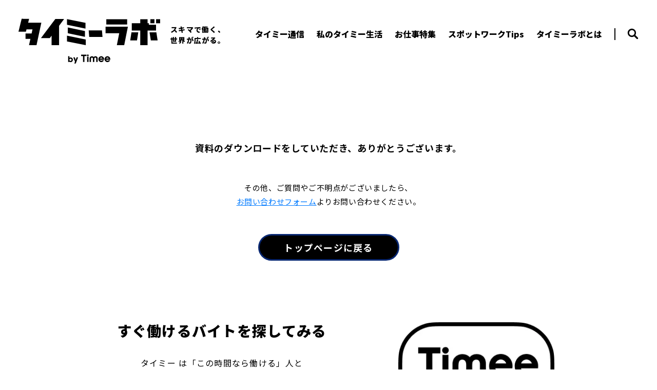

--- FILE ---
content_type: text/html; charset=UTF-8
request_url: https://lab.timee.co.jp/document/complete
body_size: 42775
content:
<!DOCTYPE html>
<html lang="ja">
  <head>
    <meta charset="UTF-8">
    <meta http-equiv="X-UA-Compatible" content="IE=edge">
    <meta name="viewport" content="width=device-width, initial-scale=1.0">
    <meta name="format-detection" content="telephone=no">
    
    
        <title>資料ダウンロード完了｜タイミーラボ - スキマで働く、世界が広がる。｜タイミーラボ - スキマで働く、世界が広がる。</title>
        <meta name="description" content="スキマバイトサービス「タイミー」が運営する、スポットワークサービスを活用する人のためのメディアです。スポットワークのお仕事紹介、安心安全にスポットワークを活用してもらうためのノウハウなどをお届けします。">
        <meta property="og:type" content="website">
        <meta property="og:title" content="資料ダウンロード完了｜タイミーラボ - スキマで働く、世界が広がる。｜タイミーラボ - スキマで働く、世界が広がる。">
        <meta property="og:description" content="スキマバイトサービス「タイミー」が運営する、スポットワークサービスを活用する人のためのメディアです。スポットワークのお仕事紹介、安心安全にスポットワークを活用してもらうためのノウハウなどをお届けします。">
        <meta property="og:url" content="https://lab.timee.co.jp:443/document/complete">
        <meta property="og:image" content="https://lab.timee.co.jp/assets/timee/img/common/img_ogp.jpg">
        <meta property="og:image:secure_url" content="https://lab.timee.co.jp/assets/timee/img/common/img_ogp.jpg">
        <meta name="twitter:title" content="資料ダウンロード完了｜タイミーラボ - スキマで働く、世界が広がる。｜タイミーラボ - スキマで働く、世界が広がる。">
        <meta name="twitter:description" content="スキマバイトサービス「タイミー」が運営する、スポットワークサービスを活用する人のためのメディアです。スポットワークのお仕事紹介、安心安全にスポットワークを活用してもらうためのノウハウなどをお届けします。">
    
    
    <link rel="canonical" href="https://lab.timee.co.jp:443/document/complete" />
    <meta property="og:locale" content="ja_JP">
    <meta property="og:site_name" content="タイミーラボ">
    <meta property="og:image:width" content="1200">
    <meta property="og:image:height" content="630">
    <meta name="twitter:card" content="summary_large_image">
    
    
    <link rel="icon" href="/assets/timee/img/common/favicon.ico">
    <link rel="apple-touch-icon" href="/assets/timee/img/common/apple-touch-icon.png">
    <link rel="stylesheet" href="https://fonts.googleapis.com/css?family=Noto+Sans+JP:400,700,900"/>
<link rel="stylesheet" href="https://use.typekit.net/ybi3bru.css">
<link rel="stylesheet" type="text/css" href="//cdn.jsdelivr.net/npm/slick-carousel@1.8.1/slick/slick.css" />
<link rel="stylesheet" href="/assets/timee/img/common/icomoon/style.css" />
<link rel="stylesheet" href="https://cdnjs.cloudflare.com/ajax/libs/froala-editor/3.2.7/css/froala_style.min.css" />
<link rel="stylesheet" href="/assets/timee/css/template.css?20240509120126" />

<style>
    .grecaptcha-badge {
      visibility: hidden;
    }

     :root {

      --color-base-primary: #012677;
      --color-base-primaryFaded: #E5E9F2;
      --color-base-primaryInside: #FFFFFF;
      --color-base-secondary: #FDD247;
      --color-base-secondaryInside: #333333;
      --color-base-background: #f7f7f7;
      --color-base-text: #181818;
      --color-base-footerBackground: #011748;
      --color-base-footerText: #ffffff;

      --border-radius-button: 200px;
      --border-radius: 0;

      --font-size-xs: 12px;
      --font-size-xs-sp: 12px;
      --font-size-s: 15px;
      --font-size-s-sp: 15px;
      --font-size-m: 18px;
      --font-size-m-sp: 16px;
      --font-size-l: 24px;
      --font-size-l-sp: 18px;
      --font-size-xl: 28px;
      --font-size-xl-sp: 20px;
      --font-size-xxl: 44px;
      --font-size-xxl-sp: 28px;

      --font-family-ja: "Noto Sans JP", -apple-system, BlinkMacSystemFont, "Helvetica Neue", YuGothic, "ヒラギノ角ゴ ProN W3", Hiragino Kaku Gothic ProN, Arial, "メイリオ", Meiryo, sans-serif;
      --font-family-en: "Barlow Semi Condensed", sans-serif;
    }
</style>
    <link rel="icon" href="https://lab.timee.co.jp/media/m2AFC9WrlBaRXEN9n3dOoUSWC63jm439XNGCHdek.ico">
<link rel="apple-touch-icon" href="https://lab.timee.co.jp/media/m2AFC9WrlBaRXEN9n3dOoUSWC63jm439XNGCHdek.ico">
    <link rel="stylesheet" href="https://sdk.gig.goleadgrid.com/section-assets/template_sections.css?8729475d0b433b2b7bbfaf678e33ec1f599cb0b4" type="text/css" /><style>.leadgrid-font-size-bl{font-size:16px;line-height:160%;@media (max-width:768px){font-size:14px;line-height:160%}}.leadgrid-font-size-bm{font-size:14px;line-height:160%;@media (max-width:768px){font-size:13px;line-height:160%}}.leadgrid-font-size-hl{font-size:44px;line-height:130%;@media (max-width:768px){font-size:24px;line-height:145%}}.leadgrid-font-size-hm{font-size:24px;line-height:145%;@media (max-width:768px){font-size:20px;line-height:150%}}.leadgrid-font-size-hs{font-size:20px;line-height:150%;@media (max-width:768px){font-size:16px;line-height:160%}}.leadgrid-font-size-s{font-size:12px;line-height:160%;@media (max-width:768px){font-size:10px;line-height:160%}}</style><link rel="stylesheet" href="https://cdnjs.cloudflare.com/ajax/libs/highlight.js/10.7.1/styles/vs2015.min.css"><style>:root{--leadgrid-width-middle:1192px;--leadgrid-width-default:992px;--leadgrid-fs-default:14px;--leadgrid-fs-small:12px;--leadgrid-transition:all 0.3s cubic-bezier(0,1,0.64,1);--leadgrid-box-shadow:0 2px 32px 0 rgba(0,0,0,0.1)}.fr-view .fr-img-caption .fr-img-wrap a{display:initial}.hljs-ln-numbers{-webkit-touch-callout:none;-webkit-user-select:none;-khtml-user-select:none;-moz-user-select:none;-ms-user-select:none;user-select:none;text-align:center;color:#ccc;border-right:1px solid #CCC;vertical-align:top;padding-right:5px !important}.hljs-ln-code{padding-left:10px !important}.hljs{display:block;white-space:pre;overflow-x:auto;counter-reset:linenum;position:relative}.leadgrid-blogcard{margin:0 !important;width:100% !important;max-width:600px !important;display:block !important;height:initial !important;padding:16px !important;border:1px solid #cccccc !important;background:#ffffff !important;box-sizing:border-box !important;position:relative !important;transition:opacity .25s !important;margin-top:20px !important}.leadgrid-blogcard:hover{opacity:0.6 !important;transition:opacity .25s !important}.leadgrid-blogcard__cover{display:none}.leadgrid-blogcard__link{background:#ffffff !important;padding:0 !important;margin:0 !important;display:flex !important;align-items:center !important;text-decoration:none !important;font-family:-apple-system,BlinkMacSystemFont,Helvetica Neue,Segoe UI,Hiragino Kaku Gothic ProN,Hiragino Sans,ヒラギノ角ゴ ProN W3,Arial,メイリオ,Meiryo,sans-serif !important}.leadgrid-blogcard__link::before,.leadgrid-blogcard__link::after{display:none !important}.leadgrid-blogcard__meta{display:block !important;width:100% !important}.leadgrid-blogcard__title{pointer-events:none !important;margin:0 0 8px !important;font-size:18px !important;color:#1b1b1b !important;display:-webkit-box !important;-webkit-box-orient:vertical !important;-webkit-line-clamp:2 !important;overflow:hidden !important;font-weight:bold !important;letter-spacing:0em !important;line-height:1.4 !important;font-family:-apple-system,BlinkMacSystemFont,Helvetica Neue,Segoe UI,Hiragino Kaku Gothic ProN,Hiragino Sans,ヒラギノ角ゴ ProN W3,Arial,メイリオ,Meiryo,sans-serif !important}.leadgrid-blogcard__description{pointer-events:none !important;margin:0 0 8px !important;font-size:12px !important;color:#555555 !important;display:-webkit-box !important;-webkit-box-orient:vertical !important;-webkit-line-clamp:3 !important;overflow:hidden !important;letter-spacing:0em !important;line-height:1.6 !important;font-family:-apple-system,BlinkMacSystemFont,Helvetica Neue,Segoe UI,Hiragino Kaku Gothic ProN,Hiragino Sans,ヒラギノ角ゴ ProN W3,Arial,メイリオ,Meiryo,sans-serif !important}.leadgrid-blogcard__domain{pointer-events:none !important;margin:0 !important;font-size:10px !important;color:#555555 !important;display:-webkit-box !important;-webkit-box-orient:vertical !important;-webkit-line-clamp:1 !important;overflow:hidden !important;letter-spacing:0em !important;line-height:1 !important;font-family:-apple-system,BlinkMacSystemFont,Helvetica Neue,Segoe UI,Hiragino Kaku Gothic ProN,Hiragino Sans,ヒラギノ角ゴ ProN W3,Arial,メイリオ,Meiryo,sans-serif !important}.leadgrid-blogcard__eyecatch{display:block !important;width:206px !important;height:133px !important;position:relative !important;flex-shrink:0 !important;margin:0 0 0 8px !important;border:1px solid #eeeeee !important}.leadgrid-blogcard__eyecatch img{pointer-events:none !important;position:absolute !important;width:100% !important;height:100% !important;object-fit:cover !important;margin:0 !important;border-radius:0 !important;left:0 !important;top:0 !important}@media screen and (max-width:768px){.leadgrid-blogcard__title{font-size:16px !important}.leadgrid-blogcard__eyecatch{width:120px !important;height:77px !important}.leadgrid-blogcard__description{-webkit-line-clamp:2 !important}}.leadgrid-sp-br{display:none;@media screen and (max-width:768px){display:block}}.instagram-media{position:static !important}.fr-view img.fr-dii.leadgrid-wysiwyg-img-center{display:block;margin-left:auto;margin-right:auto}.fr-view img.leadgrid-wysiwyg-img-center,.fr-view .fr-img-caption.leadgrid-wysiwyg-img-center{display:block !important;margin-left:auto !important;margin-right:auto !important}mjx-math{white-space:pre-wrap !important}.fr-view p:has(> .fr-fir){display:inline-block;width:100%}.fr-view p > .fr-fir{float:right !important}.c-form__agreeText{overflow-y:scroll;max-height:300px;border:1px solid #ccc;padding-top:24px;padding-right:20px;padding-left:20px}</style><link rel="stylesheet" href="https://cdn.jsdelivr.net/npm/@splidejs/splide@latest/dist/css/splide.min.css">
    <!-- Global site tag (gtag.js) - Google Analytics -->
<script async src="https://www.googletagmanager.com/gtag/js?id=UA-126734166-11"></script>
<script>
  window.dataLayer = window.dataLayer || [];
  function gtag(){dataLayer.push(arguments);}
  gtag('js', new Date());
  gtag('config', 'UA-126734166-11');
</script>

<!-- Google Tag Manager -->
<script>(function(w,d,s,l,i){w[l]=w[l]||[];w[l].push({'gtm.start':
new Date().getTime(),event:'gtm.js'});var f=d.getElementsByTagName(s)[0],
j=d.createElement(s),dl=l!='dataLayer'?'&l='+l:'';j.async=true;j.src=
'https://www.googletagmanager.com/gtm.js?id='+i+dl;f.parentNode.insertBefore(j,f);
})(window,document,'script','dataLayer','GTM-53DD6S8');</script>
<!-- End Google Tag Manager -->

<!-- User Heat Tag -->
<script type="text/javascript">
(function(add, cla){window['UserHeatTag']=cla;window[cla]=window[cla]||function(){(window[cla].q=window[cla].q||[]).push(arguments)},window[cla].l=1*new Date();var ul=document.createElement('script');var tag = document.getElementsByTagName('script')[0];ul.async=1;ul.src=add;tag.parentNode.insertBefore(ul,tag);})('//uh.nakanohito.jp/uhj2/uh.js', '_uhtracker');_uhtracker({id:'uhtLPcuI7D'});
</script>
<!-- End User Heat Tag -->
  </head>
  <body>
    <!-- Google Tag Manager (noscript) -->
<noscript><iframe src="https://www.googletagmanager.com/ns.html?id=GTM-53DD6S8"
height="0" width="0" style="display:none;visibility:hidden"></iframe></noscript>
<!-- End Google Tag Manager (noscript) -->

<script type="text/javascript">
(function(a,b,c,d,e,f,g){
e='//d.nakanohito.jp/ua/uwa.js';
a['UlGlobalObject']=d;a[d]=a[d]||function(){(a[d].q=a[d].q||[]).push(arguments)};
a[d].l=1*new Date();
f=b.createElement(c),g=b.getElementsByTagName(c)[0];
f.async=1;f.src=e;g.parentNode.insertBefore(f,g)
})(window,document,'script','_uao');

_uao('init', '20153319', {oem_id: 1,fpf: true});
_uao('set', 'lg_id', '');
_uao('send', 'pv');
</script>
    
    <header class="timee-c-header -_document_complete">
      <div class="timee-c-inner c-header__contents">
        <div class="c-header__inner">
          <h1 class="c-header__logo">
            <a href="/">
              <svg viewBox="0 0 276 92" xmlns="http://www.w3.org/2000/svg">
                <path d="M211.724 5.4071H171.103V15.6904H211.724V5.4071Z"/>
                <path d="M198.818 20.0045H169.67V32.8017H196.268L191.649 56.0996H205.987L213.157 20.0045H212.676H198.818Z"/>
                <path d="M264.868 5.4071H256.944V13.3317H264.868V5.4071Z"/>
                <path d="M276 5.4071H268.075V13.3317H276V5.4071Z"/>
                <path d="M217.672 46.69H230.914L233.366 31.1047H220.124L217.672 46.69Z"/>
                <path d="M255.387 31.1047L257.839 46.69H271.096L268.644 31.1047H255.387Z"/>
                <path d="M267.977 16.1922H267.724H265.215H264.868H256.944H254.083V13.3317V13.2075H251.564V5.4071H237.225V13.2075H220.812V27.5049H237.225V56.0996H251.564V27.5049H267.977V16.1922Z"/>
                <path d="M101.721 79.9714C101.271 79.9515 100.823 80.0274 100.404 80.1942C99.986 80.3609 99.608 80.6147 99.2953 80.9387V77.4161H96.7451V88.796H99.1866V87.8908H99.2177C99.6005 88.6098 100.63 89.0909 101.659 89.0909C104.282 89.0909 105.953 87.1046 105.953 84.4717C105.953 81.6319 103.93 79.9714 101.721 79.9714ZM101.276 86.6959C100.993 86.6965 100.712 86.6389 100.452 86.5266C100.192 86.4143 99.9577 86.2498 99.7637 86.0432C99.5697 85.8365 99.4202 85.5923 99.3245 85.3255C99.2288 85.0587 99.1889 84.7752 99.2073 84.4924C99.2025 84.2124 99.2534 83.9342 99.3569 83.674C99.4604 83.4138 99.6146 83.1768 99.8104 82.9766C100.006 82.7764 100.24 82.6171 100.498 82.5079C100.756 82.3987 101.033 82.3418 101.313 82.3405C101.593 82.3446 101.87 82.4039 102.127 82.515C102.384 82.6262 102.617 82.7871 102.812 82.9884C103.008 83.1898 103.161 83.4276 103.264 83.6883C103.367 83.9491 103.418 84.2276 103.413 84.5079C103.422 84.794 103.373 85.0791 103.27 85.3461C103.167 85.6131 103.011 85.8566 102.811 86.0621C102.612 86.2677 102.373 86.4311 102.11 86.5426C101.846 86.6542 101.563 86.7116 101.276 86.7114V86.6959Z"/>
                <path d="M111.503 84.9734H111.467L109.661 79.7127H106.775L110.132 88.3253L108.694 91.8065H111.565L116.101 79.7127H113.23L111.503 84.9734Z"/>
                <path d="M121.89 77.2509H125.707V88.7033H128.619V77.2509H132.432V74.4007H121.89V77.2509Z"/>
                <path d="M161.259 77.5509C159.759 77.574 158.33 78.1918 157.285 79.2685C156.24 80.3452 155.666 81.7926 155.688 83.2926C155.673 84.7911 156.249 86.2351 157.292 87.3111C158.335 88.3871 159.761 89.0082 161.259 89.0394C162.386 89.0302 163.484 88.6791 164.408 88.0326C165.332 87.3861 166.037 86.4746 166.432 85.4186H163.297C163.049 85.716 162.739 85.956 162.389 86.1222C162.039 86.2883 161.657 86.3765 161.269 86.3807C160.68 86.3624 160.11 86.1608 159.64 85.8039C159.17 85.447 158.823 84.9525 158.647 84.3892H166.727C166.8 84.0213 166.836 83.647 166.835 83.2719C166.852 81.7746 166.274 80.3317 165.229 79.2594C164.184 78.187 162.756 77.5727 161.259 77.5509ZM158.673 82.0615C158.861 81.5225 159.21 81.054 159.672 80.7192C160.134 80.3844 160.688 80.1994 161.259 80.189C161.829 80.2016 162.382 80.3875 162.844 80.722C163.306 81.0564 163.655 81.5237 163.845 82.0615H158.673Z"/>
                <path d="M173.327 77.5509C171.828 77.5754 170.4 78.1938 169.357 79.2703C168.313 80.3468 167.739 81.7935 167.761 83.2926C167.738 84.7926 168.311 86.2406 169.355 87.3182C170.398 88.3958 171.827 89.0149 173.327 89.0394C174.455 89.0302 175.553 88.6791 176.476 88.0326C177.4 87.3861 178.105 86.4746 178.5 85.4186H175.365C175.116 85.7156 174.805 85.9553 174.454 86.1213C174.103 86.2874 173.721 86.3758 173.332 86.3807C172.743 86.3628 172.174 86.1613 171.705 85.8043C171.235 85.4472 170.889 84.9525 170.715 84.3892H178.79C178.86 84.0209 178.897 83.6469 178.898 83.2719C178.915 81.7754 178.338 80.3333 177.294 79.2612C176.25 78.189 174.824 77.574 173.327 77.5509ZM170.741 82.0615C170.929 81.5225 171.278 81.054 171.74 80.7192C172.203 80.3844 172.757 80.1994 173.327 80.189C173.898 80.2016 174.45 80.3875 174.912 80.722C175.374 81.0564 175.724 81.5237 175.914 82.0615H170.741Z"/>
                <path d="M136.544 78.3935H133.709V88.6976H136.544V78.3935Z"/>
                <path d="M135.127 74.1054C134.676 74.1067 134.245 74.2866 133.927 74.6056C133.609 74.9246 133.43 75.3567 133.43 75.8072C133.43 76.2572 133.609 76.6887 133.927 77.0069C134.245 77.3251 134.677 77.5038 135.127 77.5038C135.576 77.5025 136.007 77.3233 136.325 77.0054C136.643 76.6875 136.822 76.2567 136.823 75.8072C136.823 75.3567 136.645 74.9246 136.327 74.6056C136.009 74.2866 135.577 74.1067 135.127 74.1054Z"/>
                <path d="M149.988 77.6131C149.352 77.5809 148.717 77.7001 148.136 77.9609C147.556 78.2217 147.045 78.6166 146.646 79.1132C145.55 77.6855 143.512 77.6131 143.098 77.6131C142.48 77.6038 141.867 77.7195 141.294 77.9531C140.722 78.1867 140.203 78.5335 139.769 78.9726C139.334 79.4117 138.992 79.9341 138.764 80.5085C138.536 81.0828 138.427 81.6973 138.442 82.3151V88.6878H141.277V83.3289C141.277 82.2478 141.277 80.2253 143.077 80.2253C144.727 80.2253 144.975 81.7771 144.975 82.7444V88.6878H147.805V83.241C147.805 82.6151 147.805 81.6892 148.157 81.115C148.319 80.8483 148.547 80.6273 148.818 80.4726C149.09 80.3179 149.396 80.2346 149.708 80.2305C150.909 80.2305 151.493 81.0529 151.493 82.7496V88.6878H154.374V82.4806C154.374 80.6598 153.857 79.708 153.557 79.3097C153.151 78.7517 152.611 78.3041 151.988 78.0078C151.365 77.7115 150.677 77.5758 149.988 77.6131Z"/>
                <path d="M162.651 27.1324H136.787L137.822 40.0487H163.685L162.651 27.1324Z"/>
                <path d="M44.0249 12.3435H29.9034H18.8183L20.7012 4.75518L6.22276 4.6L0 29.7187H14.5043L15.6009 25.2908H27.3067L25.548 33.2671H13.6766V43.6694H23.2565L20.5201 56.0994H35.1278L44.5163 12.3435H44.0249Z"/>
                <path d="M71.792 5.11736L43.7974 42.1332H60.9914L64.5192 37.4623L64.4882 56.0995H79.0959L79.1011 18.1422L88.9292 5.11736H71.792Z"/>
                <path d="M130.58 12.5559L94.5107 5.13308V16.3165L130.58 23.7393V12.5559Z"/>
                <path d="M129.509 39.6606V28.4772L96.0986 21.5872V32.7654L129.509 39.6606Z"/>
                <path d="M131.097 44.9161L94.5107 37.4933V48.6767L131.097 56.0995V44.9161Z"/>
              </svg>
              <p class="c-header__logoTagline">スキマで働く、<br>世界が広がる。</p>
            </a>
          </h1>
          <nav class="c-header__nav">
            <div class="c-header__navWrap">
              <ul class="c-header__navList">
                <li class="c-header__navItem">
                  <a href="/blog/letter">
                    <p class="c-header__linkTitle">タイミー通信</p>
                  </a>
                </li>
                <li class="c-header__navItem">
                  <a href="/blog/mylife">
                    <p class="c-header__linkTitle">私のタイミー生活</p>
                  </a>
                </li>
                <li class="c-header__navItem">
                  <a href="/blog/feature">
                    <p class="c-header__linkTitle">お仕事特集</p>
                  </a>
                </li>
                <li class="c-header__navItem">
                  <a href="/blog/tips">
                    <p class="c-header__linkTitle">スポットワークTips</p>
                  </a>
                </li>
                <li class="c-header__navItem">
                  <a href="/about">
                    <p class="c-header__linkTitle">タイミーラボとは</p>
                  </a>
                </li>
              </ul>
              <div class="c-header__navSpmenu">
                <div class="c-header__navApp">
                  <a href="https://app.adjust.com/ujd4mtr" target="_blank">
                    <img src="/assets/timee/img/common/logo_timee-app.png" alt="Timee">
                    <p>アプリをダウンロードする</p>
                  </a>
                </div>
                <ul class="c-header__navSns">
                  <li>
                    <a href="https://twitter.com/Timee_official" target="_blank">
                      <img src="/assets/timee/img/common/icon_header-x.svg" alt="X">
                    </a>
                  </li>
                </ul>
              </div>
            </div>
          </nav>
          <div class="c-header__menuList">
            <span class="c-header__searchButton">
              <svg viewBox="0 0 24 24" xmlns="http://www.w3.org/2000/svg">
                <path d="M22.6024 20.0775L22.6024 20.0774L17.2433 14.7184C18.8684 12.2588 19.1753 9.15282 18.057 6.41986C16.9266 3.65495 14.487 1.63966 11.5581 1.05043C8.63005 0.461179 5.6013 1.37678 3.48901 3.48902L3.5774 3.57741L3.48901 3.48902C1.37681 5.60122 0.46119 8.62983 1.05042 11.5581C1.63966 14.487 3.65492 16.9266 6.41982 18.057C9.15278 19.1753 12.2587 18.8684 14.7184 17.2433L20.0774 22.6024L20.0775 22.6024C20.7752 23.2992 21.9054 23.2992 22.6023 22.6024C23.2993 21.9055 23.2991 20.7752 22.6024 20.0775ZM9.79581 15.5423H9.79574C8.27098 15.5432 6.80827 14.9378 5.72972 13.8601C4.65122 12.7823 4.04574 11.3196 4.04487 9.79488C4.04489 8.27017 4.65109 6.80749 5.72883 5.72894C6.80749 4.65115 8.27025 4.04492 9.79485 4.04491C11.3197 4.04578 12.7824 4.65117 13.86 5.72975C14.9377 6.8084 15.5431 8.27116 15.5423 9.79577V9.79585C15.5423 11.3207 14.9369 12.7824 13.8592 13.8594L13.8591 13.8594C12.7823 14.9371 11.3207 15.5423 9.79581 15.5423Z"/>
              </svg>
            </span>
            <button class="c-header__menuButton" id="js-header-menu-button"
              aria-label="ナビゲーションの切替">
              <i></i>
              <i></i>
            </button>
            <button class="c-header__menuClose" id="js-header-menu-closeButton" aria-label="ナビゲーションの切替">
              <i></i>
              <i></i>
            </button>
          </div>
        </div>
      </div>
    </header>
    <header class="timee-c-header timee-c-header--clone hide">
    </header>
    <div class="timee-c-searchContents">
      <div class="c-searchContents__inner">
        <div class="c-searchContents__search">
          <p class="c-searchContents__title">記事を探す</p>
          <form method="get" class="c-searchContents__form" action="/blog">
            <span class="c-searchContents__formInner">
              <input type="text" name="s" id="s" placeholder="例） 飲食業" class="c-searchContents__input" />
              <button type="submit" class="c-searchContents__submit">
                <img src="/assets/timee/img/common/icon_search-wh.svg" alt="検索">
              </button>
            </span>
          </form>
        </div>
        <div class="timee-c-tagContent timee-c-tagContent--wh">
          <div class="c-tagContent__inner">
            <div class="timee-c-detailHeader timee-c-detailHeader--yl">
              <h3 class="c-detailHeader__title">
                <span>Tags</span>
              </h3>
            </div>
            <ul class="c-tagContent__list">
              <li class="c-tagContent__item">
                <a href="/blog?taxonomy_tag_blog[]=time">時間を豊かにする方法</a>
              </li>
              <li class="c-tagContent__item">
                <a href="/blog?taxonomy_tag_blog[]=timee">タイミーの使い方</a>
              </li>
              <li class="c-tagContent__item">
                <a href="/blog?taxonomy_tag_blog[]=law">安心安全に働く</a>
              </li>
              <li class="c-tagContent__item">
                <a href="/blog?taxonomy_tag_blog[]=future">なりたい自分へ一歩ずつ</a>
              </li>
              <li class="c-tagContent__item">
                <a href="/blog?taxonomy_tag_blog[]=try">タイミーやってみた</a>
              </li>
              <li class="c-tagContent__item">
                <a href="/blog?taxonomy_tag_blog[]=side-business">副業・兼業</a>
              </li>
              <li class="c-tagContent__item">
                <a href="/blog?taxonomy_tag_blog[]=student">学生</a>
              </li>
              <li class="c-tagContent__item">
                <a href="/blog?taxonomy_tag_blog[]=homemaker">主婦・主夫</a>
              </li>
              <li class="c-tagContent__item">
                <a href="/blog?taxonomy_tag_blog[]=senior">シニア・ミドルシニア</a>
              </li>
              <li class="c-tagContent__item">
                <a href="/blog?taxonomy_tag_blog[]=new-getting-job">新たな就職のカタチ</a>
              </li>
              <li class="c-tagContent__item">
                <a href="/blog?taxonomy_tag_blog[]=long_term_employment">タイミーがきっかけの長期就業</a>
              </li>
              <li class="c-tagContent__item">
                <a href="/blog?taxonomy_tag_blog[]=mental-health">「働く」ことに疲れたら</a>
              </li>
              <li class="c-tagContent__item">
                <a href="/blog?taxonomy_tag_blog[]=company">働きやすい環境づくり</a>
              </li>
              <li class="c-tagContent__item">
                <a href="/blog?taxonomy_tag_blog[]=recomend">オススメバイト</a>
              </li>
              <li class="c-tagContent__item">
                <a href="/blog?taxonomy_tag_blog[]=howto">お仕事ノウハウ</a>
              </li>
              <li class="c-tagContent__item">
                <a href="/blog?taxonomy_tag_blog[]=report">レポート・調査</a>
              </li>
              <li class="c-tagContent__item">
                <a href="/blog?taxonomy_tag_blog[]=news">タイミーニュース</a>
              </li>
              <li class="c-tagContent__item">
                <a href="/blog?taxonomy_tag_blog[]=regional-revitalization">地方創生</a>
              </li>
              <li class="c-tagContent__item">
                <a href="/blog?taxonomy_tag_blog[]=resume">履歴書</a>
              </li>
              <li class="c-tagContent__item">
                <a href="/blog?taxonomy_tag_blog[]=self-employed">フリーランス</a>
              </li>
              <li class="c-tagContent__item">
                <a href="/blog?taxonomy_tag_blog[]=timee-travel">タイミートラベル</a>
              </li>
              <li class="c-tagContent__item">
                <a href="/blog?taxonomy_tag_blog[]=emigration">移住</a>
              </li>
              <li class="c-tagContent__item">
                <a href="/blog?taxonomy_tag_blog[]=spotwork">スポットワーク</a>
              </li>
              <li class="c-tagContent__item">
                <a href="/blog?taxonomy_tag_blog[]=skill">スキルを磨く</a>
              </li>
              <li class="c-tagContent__item">
                <a href="/blog?taxonomy_tag_blog[]=job-change">転職</a>
              </li>
              <li class="c-tagContent__item">
                <a href="/blog?taxonomy_tag_blog[]=final-tax-return">確定申告</a>
              </li>
              <li class="c-tagContent__item">
                <a href="/blog?taxonomy_tag_blog[]=money">お金のきほん</a>
              </li>
              <li class="c-tagContent__item">
                <a href="/blog?taxonomy_tag_blog[]=job-interview">面接</a>
              </li>
              <li class="c-tagContent__item">
                <a href="/blog?taxonomy_tag_blog[]=agriculture">農業</a>
              </li>
              <li class="c-tagContent__item">
                <a href="/blog?taxonomy_tag_blog[]=quit">退職・辞め方</a>
              </li>
              <li class="c-tagContent__item">
                <a href="/blog?taxonomy_tag_blog[]=event">イベントレポート</a>
              </li>
              <li class="c-tagContent__item">
                <a href="/blog?taxonomy_tag_blog[]=sp-interview">スペシャルインタビュー</a>
              </li>
              <li class="c-tagContent__item">
                <a href="/blog?taxonomy_tag_blog[]=rare-part-time-job">レアバイト</a>
              </li>
              <li class="c-tagContent__item">
                <a href="/blog?taxonomy_tag_blog[]=sukima-coffee">スキマ時間にコーヒーを</a>
              </li>
              <li class="c-tagContent__item">
                <a href="/blog?taxonomy_tag_blog[]=comic">マンガ</a>
              </li>
            </ul>
          </div>
        </div>
      </div>
    </div>    <main>
      <section class="timee-s-complete">
  <div class="timee-c-inner">
    <div class="s-complete__content">
      <h1 class="s-complete__contentTitle">資料のダウンロードをしていただき、ありがとうございます。</h1>
      <p class="s-complete__contentText">その他、ご質問やご不明点がございましたら、<br><a href="/">お問い合わせフォーム</a>よりお問い合わせください。</p>
      <div class="s-complete__contentButton">
        <a href="/" class="timee-c-button -error -large" >
          <span class="c-button__jaTitle">トップページに戻る</span>
        </a>      </div>
    </div>
  </div>
</section><div class="timee-s-cta">
  <div class="timee-c-inner">
    <div class="s-cta__logo">
      <img src="/assets/timee/img/common/logo_timee-app.png" alt="Timee">
    </div>
    <div class="s-cta__contents">
      <dl class="s-cta__caption">
        <dt class="s-cta__title">すぐ働けるバイトを探してみる</dt>
        <dd class="s-cta__text">タイミー は「この時間なら働ける」人と<br>「この時間だけ人手がほしい」事業者をつなぐ<br>スキマバイトサービスです。</dd>
      </dl>
      <ul class="s-cta__appList">
        <li class="s-cta__appItem">
          <a href="https://app.adjust.com/ujd4mtr"  target="_blank" rel="noopener">
            <img src="/assets/timee/img/common/icon_app01.png" alt="App store からダウンロード">
          </a>
        </li>
        <li class="s-cta__appItem">
          <a href="https://app.adjust.com/ujd4mtr"  target="_blank" rel="noopener">
            <img src="/assets/timee/img/common/icon_app02.png" alt="Google Play で手に入れよう">
          </a>
        </li>
      </ul>
    </div>
  </div>
</div>
    </main>
    <footer class="timee-c-footer">
      <div class="c-footerContents">
        <div class="c-footerContents__totop">
          <a href="#" >
            <span>Page<br>TOP</span>
          </a>
        </div>
        <div class="timee-c-inner">
          <div class="c-footerContents__caption">
            <p class="c-footerContents__heading">スキマで働く、世界が広がる。</p>
            <div class="c-footerContents__logo">
              <svg viewBox="0 0 276 92" xmlns="http://www.w3.org/2000/svg">
                <path d="M211.724 5.4071H171.103V15.6904H211.724V5.4071Z"/>
                <path d="M198.818 20.0045H169.67V32.8017H196.268L191.649 56.0996H205.987L213.157 20.0045H212.676H198.818Z"/>
                <path d="M264.868 5.4071H256.944V13.3317H264.868V5.4071Z"/>
                <path d="M276 5.4071H268.075V13.3317H276V5.4071Z"/>
                <path d="M217.672 46.69H230.914L233.366 31.1047H220.124L217.672 46.69Z"/>
                <path d="M255.387 31.1047L257.839 46.69H271.096L268.644 31.1047H255.387Z"/>
                <path d="M267.977 16.1922H267.724H265.215H264.868H256.944H254.083V13.3317V13.2075H251.564V5.4071H237.225V13.2075H220.812V27.5049H237.225V56.0996H251.564V27.5049H267.977V16.1922Z"/>
                <path d="M101.721 79.9714C101.271 79.9515 100.823 80.0274 100.404 80.1942C99.986 80.3609 99.608 80.6147 99.2953 80.9387V77.4161H96.7451V88.796H99.1866V87.8908H99.2177C99.6005 88.6098 100.63 89.0909 101.659 89.0909C104.282 89.0909 105.953 87.1046 105.953 84.4717C105.953 81.6319 103.93 79.9714 101.721 79.9714ZM101.276 86.6959C100.993 86.6965 100.712 86.6389 100.452 86.5266C100.192 86.4143 99.9577 86.2498 99.7637 86.0432C99.5697 85.8365 99.4202 85.5923 99.3245 85.3255C99.2288 85.0587 99.1889 84.7752 99.2073 84.4924C99.2025 84.2124 99.2534 83.9342 99.3569 83.674C99.4604 83.4138 99.6146 83.1768 99.8104 82.9766C100.006 82.7764 100.24 82.6171 100.498 82.5079C100.756 82.3987 101.033 82.3418 101.313 82.3405C101.593 82.3446 101.87 82.4039 102.127 82.515C102.384 82.6262 102.617 82.7871 102.812 82.9884C103.008 83.1898 103.161 83.4276 103.264 83.6883C103.367 83.9491 103.418 84.2276 103.413 84.5079C103.422 84.794 103.373 85.0791 103.27 85.3461C103.167 85.6131 103.011 85.8566 102.811 86.0621C102.612 86.2677 102.373 86.4311 102.11 86.5426C101.846 86.6542 101.563 86.7116 101.276 86.7114V86.6959Z"/>
                <path d="M111.503 84.9734H111.467L109.661 79.7127H106.775L110.132 88.3253L108.694 91.8065H111.565L116.101 79.7127H113.23L111.503 84.9734Z"/>
                <path d="M121.89 77.2509H125.707V88.7033H128.619V77.2509H132.432V74.4007H121.89V77.2509Z"/>
                <path d="M161.259 77.5509C159.759 77.574 158.33 78.1918 157.285 79.2685C156.24 80.3452 155.666 81.7926 155.688 83.2926C155.673 84.7911 156.249 86.2351 157.292 87.3111C158.335 88.3871 159.761 89.0082 161.259 89.0394C162.386 89.0302 163.484 88.6791 164.408 88.0326C165.332 87.3861 166.037 86.4746 166.432 85.4186H163.297C163.049 85.716 162.739 85.956 162.389 86.1222C162.039 86.2883 161.657 86.3765 161.269 86.3807C160.68 86.3624 160.11 86.1608 159.64 85.8039C159.17 85.447 158.823 84.9525 158.647 84.3892H166.727C166.8 84.0213 166.836 83.647 166.835 83.2719C166.852 81.7746 166.274 80.3317 165.229 79.2594C164.184 78.187 162.756 77.5727 161.259 77.5509ZM158.673 82.0615C158.861 81.5225 159.21 81.054 159.672 80.7192C160.134 80.3844 160.688 80.1994 161.259 80.189C161.829 80.2016 162.382 80.3875 162.844 80.722C163.306 81.0564 163.655 81.5237 163.845 82.0615H158.673Z"/>
                <path d="M173.327 77.5509C171.828 77.5754 170.4 78.1938 169.357 79.2703C168.313 80.3468 167.739 81.7935 167.761 83.2926C167.738 84.7926 168.311 86.2406 169.355 87.3182C170.398 88.3958 171.827 89.0149 173.327 89.0394C174.455 89.0302 175.553 88.6791 176.476 88.0326C177.4 87.3861 178.105 86.4746 178.5 85.4186H175.365C175.116 85.7156 174.805 85.9553 174.454 86.1213C174.103 86.2874 173.721 86.3758 173.332 86.3807C172.743 86.3628 172.174 86.1613 171.705 85.8043C171.235 85.4472 170.889 84.9525 170.715 84.3892H178.79C178.86 84.0209 178.897 83.6469 178.898 83.2719C178.915 81.7754 178.338 80.3333 177.294 79.2612C176.25 78.189 174.824 77.574 173.327 77.5509ZM170.741 82.0615C170.929 81.5225 171.278 81.054 171.74 80.7192C172.203 80.3844 172.757 80.1994 173.327 80.189C173.898 80.2016 174.45 80.3875 174.912 80.722C175.374 81.0564 175.724 81.5237 175.914 82.0615H170.741Z"/>
                <path d="M136.544 78.3935H133.709V88.6976H136.544V78.3935Z"/>
                <path d="M135.127 74.1054C134.676 74.1067 134.245 74.2866 133.927 74.6056C133.609 74.9246 133.43 75.3567 133.43 75.8072C133.43 76.2572 133.609 76.6887 133.927 77.0069C134.245 77.3251 134.677 77.5038 135.127 77.5038C135.576 77.5025 136.007 77.3233 136.325 77.0054C136.643 76.6875 136.822 76.2567 136.823 75.8072C136.823 75.3567 136.645 74.9246 136.327 74.6056C136.009 74.2866 135.577 74.1067 135.127 74.1054Z"/>
                <path d="M149.988 77.6131C149.352 77.5809 148.717 77.7001 148.136 77.9609C147.556 78.2217 147.045 78.6166 146.646 79.1132C145.55 77.6855 143.512 77.6131 143.098 77.6131C142.48 77.6038 141.867 77.7195 141.294 77.9531C140.722 78.1867 140.203 78.5335 139.769 78.9726C139.334 79.4117 138.992 79.9341 138.764 80.5085C138.536 81.0828 138.427 81.6973 138.442 82.3151V88.6878H141.277V83.3289C141.277 82.2478 141.277 80.2253 143.077 80.2253C144.727 80.2253 144.975 81.7771 144.975 82.7444V88.6878H147.805V83.241C147.805 82.6151 147.805 81.6892 148.157 81.115C148.319 80.8483 148.547 80.6273 148.818 80.4726C149.09 80.3179 149.396 80.2346 149.708 80.2305C150.909 80.2305 151.493 81.0529 151.493 82.7496V88.6878H154.374V82.4806C154.374 80.6598 153.857 79.708 153.557 79.3097C153.151 78.7517 152.611 78.3041 151.988 78.0078C151.365 77.7115 150.677 77.5758 149.988 77.6131Z"/>
                <path d="M162.651 27.1324H136.787L137.822 40.0487H163.685L162.651 27.1324Z"/>
                <path d="M44.0249 12.3435H29.9034H18.8183L20.7012 4.75518L6.22276 4.6L0 29.7187H14.5043L15.6009 25.2908H27.3067L25.548 33.2671H13.6766V43.6694H23.2565L20.5201 56.0994H35.1278L44.5163 12.3435H44.0249Z"/>
                <path d="M71.792 5.11736L43.7974 42.1332H60.9914L64.5192 37.4623L64.4882 56.0995H79.0959L79.1011 18.1422L88.9292 5.11736H71.792Z"/>
                <path d="M130.58 12.5559L94.5107 5.13308V16.3165L130.58 23.7393V12.5559Z"/>
                <path d="M129.509 39.6606V28.4772L96.0986 21.5872V32.7654L129.509 39.6606Z"/>
                <path d="M131.097 44.9161L94.5107 37.4933V48.6767L131.097 56.0995V44.9161Z"/>
              </svg>
            </div>
            <p class="c-footerContents__text">スキマバイトサービス「タイミー」が運営する、スポットワーク（雇用型ギグワーク）を活用する人のためのメディアです。インタビューや仕事紹介、安心安全に働くための情報などをお届けします。</p>
          </div>
          <div class="c-footerContents__detail">
            <ul class="c-footerContents__menuList">
              <li class="c-footerContents__menuItem">
                <a href="/blog/letter">タイミー通信</a>
              </li>
              <li class="c-footerContents__menuItem">
                <a href="/blog/mylife">私のタイミー生活</a>
              </li>
              <li class="c-footerContents__menuItem">
                <a href="/blog/feature">お仕事特集</a>
              </li>
              <li class="c-footerContents__menuItem">
                <a href="/blog/tips">スポットワークTips</a>
              </li>
              <li class="c-footerContents__menuItem">
                <a href="/about">タイミーラボとは</a>
              </li>
            </ul>
            <div class="c-footerContents__serviceContent">
              <div class="c-footerContents__otherContent">
                <ul class="c-footerContents__contactList">
                  <li class="c-footerContents__contactItem">
                    <a href="https://docs.google.com/forms/d/e/1FAIpQLScOhXkglTgRDxQfC7kzhidz410fLe2gu9K5GOlDavKjxrUMfQ/viewform" target="_blank">お問い合わせ</a>
                  </li>
                  <li class="c-footerContents__contactItem">
                    <a href="https://forms.gle/qP8ZLsxNLwq26a4u5" target="_blank">体験談を募集中</a>
                  </li>
                </ul>
                <ul class="c-footerContents__tabList">
                  <li class="c-footerContents__tabItem">
                    <a href="https://timee.co.jp/policy" target="_blank">プライバシーポリシー</a>
                  </li>
                  <li class="c-footerContents__tabItem">
                    <a href="/terms" target="_blank">利用規約</a>
                  </li>
                  <li class="c-footerContents__tabItem">
                    <a href="https://corp.timee.co.jp/" target="_blank">運営会社</a>
                  </li>
                </ul>
              </div>
              <div class="c-footerContents__credits">
                <ul class="c-footerContents__snsList">
                  <li class="c-footerContents__snsItem">
                    <a href="https://twitter.com/Timee_official" target="_blank">
                    <img src="/assets/timee/img/common/icon_footer-x.svg" alt="X">
                    </a>
                  </li>
                </ul>
                <p class="c-footerContents__copyright">Timee, inc. All rights reserved.</p>
              </div>
            </div>
          </div>
        </div>
      </div>
    </footer>    <script src="https://code.jquery.com/jquery-3.4.1.min.js"></script>
    <script type="text/javascript"
      src="//cdn.jsdelivr.net/npm/slick-carousel@1.8.1/slick/slick.min.js"></script>
    <script src="/assets/timee/js/template.js?20240509120126"></script>
    <script src="https://cdn.embedly.com/widgets/platform.js" charset="UTF-8"></script><script src="https://cdnjs.cloudflare.com/ajax/libs/highlight.js/10.7.1/highlight.min.js"></script><script src="https://cdnjs.cloudflare.com/ajax/libs/highlightjs-line-numbers.js/2.8.0/highlightjs-line-numbers.min.js"></script><script id="MathJax-script" defer src="https://cdn.jsdelivr.net/npm/mathjax@3/es5/tex-mml-chtml.js"></script>
            <script>
                window.addEventListener("DOMContentLoaded", (event) => {
                    const hlElements = document.querySelectorAll(".leadgrid-codehighlighter");
                    if(hlElements){
                        hlElements.forEach(elem => {
                            elem.className = elem.dataset.language;
                        });
                        hljs.highlightAll();
                        hljs.initLineNumbersOnLoad();
                    }

                    const imgCaptions = document.querySelectorAll(`.fr-img-space-wrap .fr-img-caption span[contenteditable="true"]`);
                    if(imgCaptions){
                        imgCaptions.forEach(elem => {
                            elem.contentEditable = "false";
                        });
                    }
                });
            </script>
        <script defer src="https://sdk.gig.goleadgrid.com/vendors/js/leadgrid-vendors-sdk.js?72935928d3f13f17f414bf7f168335e6edfad879"></script><script type="text/javascript" src="https://sdk.gig.goleadgrid.com/section-assets/template_sections.js?72935928d3f13f17f414bf7f168335e6edfad879" defer></script><script src="https://cdn.jsdelivr.net/npm/@splidejs/splide@4.1.4/dist/js/splide.min.js"></script><script src="https://cdn.jsdelivr.net/npm/@splidejs/splide-extension-auto-scroll@0.5.3/dist/js/splide-extension-auto-scroll.min.js"></script>
    <script type=\"text/javascript\">\n(function(a,b,c,d,e,f,g){\ne='//d.nakanohito.jp/ua/uwa.js';\na['UlGlobalObject']=d;a[d]=a[d]||function(){(a[d].q=a[d].q||[]).push(arguments)};\na[d].l=1*new Date();\nf=b.createElement(c),g=b.getElementsByTagName(c)[0];\nf.async=1;f.src=e;g.parentNode.insertBefore(f,g)\n})(window,document,'script','_uao');\n\n_uao('init', '20153319', {oem_id: 1,fpf: true});\n_uao('set', 'lg_id', '');\n_uao('send', 'pv');\n</script>
  </body>
</html>

--- FILE ---
content_type: text/css
request_url: https://lab.timee.co.jp/assets/timee/css/template.css?20240509120126
body_size: 16157
content:
@charset "UTF-8";
/*! normalize.css v8.0.0 | MIT License | github.com/necolas/normalize.css */
/* Document
   ========================================================================== */
/**
 * 1. Correct the line height in all browsers.
 * 2. Prevent adjustments of font size after orientation changes in iOS.
 * 3. For a smooth scroll.
 */
html {
  line-height: 1.15;
  /* 1 */
  -webkit-text-size-adjust: 100%;
  /* 2 */
  scroll-behavior: smooth;
  /* 3 */
}

/* Sections
   ========================================================================== */
/**
 * Remove the margin in all browsers.
 */
body {
  margin: 0;
}

/**
 * Correct the font size and margin on `h1` elements within `section` and
 * `article` contexts in Chrome, Firefox, and Safari.
 */
h1 {
  font-size: 2em;
  margin: 0.67em 0;
}

/* Grouping content
   ========================================================================== */
/**
 * 1. Add the correct box sizing in Firefox.
 * 2. Show the overflow in Edge and IE.
 */
hr {
  -webkit-box-sizing: content-box;
  box-sizing: content-box;
  /* 1 */
  height: 0;
  /* 1 */
  overflow: visible;
  /* 2 */
}

/**
 * 1. Correct the inheritance and scaling of font size in all browsers.
 * 2. Correct the odd `em` font sizing in all browsers.
 */
pre {
  font-family: monospace, monospace;
  /* 1 */
  font-size: 1em;
  /* 2 */
}

/* Text-level semantics
   ========================================================================== */
/**
 * Remove the gray background on active links in IE 10.
 */
a {
  background-color: transparent;
}

/**
 * 1. Remove the bottom border in Chrome 57-
 * 2. Add the correct text decoration in Chrome, Edge, IE, Opera, and Safari.
 */
abbr[title] {
  border-bottom: none;
  /* 1 */
  text-decoration: underline;
  /* 2 */
  -webkit-text-decoration: underline dotted;
  text-decoration: underline dotted;
  /* 2 */
}

/**
 * Add the correct font weight in Chrome, Edge, and Safari.
 */
b,
strong {
  font-weight: bolder;
}

/**
 * 1. Correct the inheritance and scaling of font size in all browsers.
 * 2. Correct the odd `em` font sizing in all browsers.
 */
code,
kbd,
samp {
  font-family: monospace, monospace;
  /* 1 */
  font-size: 1em;
  /* 2 */
}

/**
 * Add the correct font size in all browsers.
 */
small {
  font-size: 80%;
}

/**
 * Prevent `sub` and `sup` elements from affecting the line height in
 * all browsers.
 */
sub,
sup {
  font-size: 75%;
  line-height: 0;
  position: relative;
  vertical-align: baseline;
}

sub {
  bottom: -0.25em;
}

sup {
  top: -0.5em;
}

/* Embedded content
   ========================================================================== */
/**
 * Remove the border on images inside links in IE 10.
 */
img {
  border-style: none;
}

/* Forms
   ========================================================================== */
/**
 * 1. Change the font styles in all browsers.
 * 2. Remove the margin in Firefox and Safari.
 */
button,
input,
optgroup,
select,
textarea {
  font-family: inherit;
  /* 1 */
  font-size: 100%;
  /* 1 */
  line-height: 1.15;
  /* 1 */
  margin: 0;
  /* 2 */
}

/**
 * Show the overflow in IE.
 * 1. Show the overflow in Edge.
 */
button,
input {
  /* 1 */
  overflow: visible;
}

/**
 * Remove the inheritance of text transform in Edge, Firefox, and IE.
 * 1. Remove the inheritance of text transform in Firefox.
 */
button,
select {
  /* 1 */
  text-transform: none;
}

/**
 * Correct the inability to style clickable types in iOS and Safari.
 */
button,
[type="button"],
[type="reset"],
[type="submit"] {
  -webkit-appearance: button;
}

/**
 * Remove the inner border and padding in Firefox.
 */
button::-moz-focus-inner,
[type="button"]::-moz-focus-inner,
[type="reset"]::-moz-focus-inner,
[type="submit"]::-moz-focus-inner {
  border-style: none;
  padding: 0;
}

/**
 * Restore the focus styles unset by the previous rule.
 */
button:-moz-focusring,
[type="button"]:-moz-focusring,
[type="reset"]:-moz-focusring,
[type="submit"]:-moz-focusring {
  outline: 1px dotted ButtonText;
}

/**
 * Correct the padding in Firefox.
 */
fieldset {
  padding: 0.35em 0.75em 0.625em;
}

/**
 * 1. Correct the text wrapping in Edge and IE.
 * 2. Correct the color inheritance from `fieldset` elements in IE.
 * 3. Remove the padding so developers are not caught out when they zero out
 *    `fieldset` elements in all browsers.
 */
legend {
  -webkit-box-sizing: border-box;
  box-sizing: border-box;
  /* 1 */
  color: inherit;
  /* 2 */
  display: table;
  /* 1 */
  max-width: 100%;
  /* 1 */
  padding: 0;
  /* 3 */
  white-space: normal;
  /* 1 */
}

/**
 * Add the correct vertical alignment in Chrome, Firefox, and Opera.
 */
progress {
  vertical-align: baseline;
}

/**
 * Remove the default vertical scrollbar in IE 10+.
 */
textarea {
  overflow: auto;
}

/**
 * 1. Add the correct box sizing in IE 10.
 * 2. Remove the padding in IE 10.
 */
[type="checkbox"],
[type="radio"] {
  -webkit-box-sizing: border-box;
  box-sizing: border-box;
  /* 1 */
  padding: 0;
  /* 2 */
}

/**
 * Correct the cursor style of increment and decrement buttons in Chrome.
 */
[type="number"]::-webkit-inner-spin-button,
[type="number"]::-webkit-outer-spin-button {
  height: auto;
}

/**
 * 1. Correct the odd appearance in Chrome and Safari.
 * 2. Correct the outline style in Safari.
 */
[type="search"] {
  -webkit-appearance: textfield;
  /* 1 */
  outline-offset: -2px;
  /* 2 */
}

/**
 * Remove the inner padding in Chrome and Safari on macOS.
 */
[type="search"]::-webkit-search-decoration {
  -webkit-appearance: none;
}

/**
 * 1. Correct the inability to style clickable types in iOS and Safari.
 * 2. Change font properties to `inherit` in Safari.
 */
::-webkit-file-upload-button {
  -webkit-appearance: button;
  /* 1 */
  font: inherit;
  /* 2 */
}

/* Interactive
   ========================================================================== */
/*
 * Add the correct display in Edge, IE 10+, and Firefox.
 */
details {
  display: block;
}

/*
 * Add the correct display in all browsers.
 */
summary {
  display: list-item;
}

/* Misc
   ========================================================================== */
/**
 * Add the correct display in IE 10+.
 */
template {
  display: none;
}

/**
 * Add the correct display in IE 10.
 */
[hidden] {
  display: none;
}

.-lg-fs_xs {
  font-size: var(--font-size-xs);
  line-height: 1.6;
}

@media screen and (max-width: 768px) {
  .-lg-fs_xs {
    font-size: var(--font-size-xs-sp);
  }
}

.-lg-fs_s {
  font-size: var(--font-size-s);
  line-height: 1.8;
}

@media screen and (max-width: 768px) {
  .-lg-fs_s {
    font-size: var(--font-size-s-sp);
  }
}

.-lg-fs_m {
  font-size: var(--font-size-m);
  line-height: 1.6;
}

@media screen and (max-width: 768px) {
  .-lg-fs_m {
    font-size: var(--font-size-m-sp);
  }
}

.-lg-fs_l {
  font-size: var(--font-size-l);
  line-height: 1.4;
}

@media screen and (max-width: 768px) {
  .-lg-fs_l {
    font-size: var(--font-size-l-sp);
  }
}

.-lg-fs_xl {
  font-size: var(--font-size-xl);
  line-height: 1.4;
}

@media screen and (max-width: 768px) {
  .-lg-fs_xl {
    font-size: var(--font-size-xl-sp);
  }
}

.-lg-fs_xxl {
  font-size: var(--font-size-xxl);
  line-height: 1.4;
}

@media screen and (max-width: 768px) {
  .-lg-fs_xxl {
    font-size: var(--font-size-xxl-sp);
  }
}

.-lg-fd_bold {
  font-weight: bold;
}

.-lg-fd_underline {
  text-decoration: underline;
}

.-lg-fd_strong {
  background: -webkit-gradient(linear, left top, left bottom, color-stop(70%, transparent), color-stop(70%, var(--color-base-secondary)), color-stop(90%, var(--color-base-secondary)), color-stop(90%, transparent));
  background: linear-gradient(transparent 70%, var(--color-base-secondary) 70%, var(--color-base-secondary) 90%, transparent 90%);
}

.-br-lg {
  display: none;
}

@media screen and (min-width: 769px) {
  .-br-lg {
    display: block;
  }
}

.-br-sm {
  display: none;
}

@media screen and (max-width: 768px) {
  .-br-sm {
    display: block;
  }
}

/*
resources/default/public/assets/base/img/common/icomoon/style.css をリセットするた目のcss
icomoonは、新規フォント追加の度に、style.cssが更新されてしまうため、更新されて欲しくないスタイル修正はここに記載する。
*/
.icon-circle-arrow {
  position: relative;
  width: 14px;
  height: 14px;
}

.icon-circle-arrow.-white .path1:before {
  color: #fff;
}

.icon-circle-arrow.-white .path2:before {
  color: var(--color-base-primary);
}

.icon-circle-arrow.-primary .path1:before {
  color: var(--color-base-primary);
}

.icon-circle-arrow.-primary .path2:before {
  color: var(--color-base-primaryInside);
}

.icon-circle-arrow.-secondary .path1:before {
  color: var(--color-base-secondary);
}

.icon-circle-arrow.-secondary .path2:before {
  color: var(--color-base-secondaryInside);
}

.icon-circle-arrow.-large {
  width: 20px;
  height: 20px;
}

.icon-circle-arrow.-large .path1:before {
  font-size: 20px;
}

.icon-circle-arrow.-large .path2:before {
  font-size: 20px;
}

.icon-circle-arrow .path1 {
  position: absolute;
  left: 0;
}

.icon-circle-arrow .path2 {
  position: absolute;
  left: 0;
}

.icon-circle-arrow .path2:before {
  margin: 0;
  color: var(--color-base-secondary);
}

*,
*:before,
*:after {
  -webkit-box-sizing: border-box;
  box-sizing: border-box;
}

body {
  font-family: var(--font-family-ja);
  color: #000;
  letter-spacing: 0.08em;
  -webkit-font-smoothing: antialiased;
}

body.fixed {
  position: fixed;
  width: 100%;
  height: 100%;
  left: 0;
}

a,
button {
  -webkit-transition: opacity 0.35s ease;
  transition: opacity 0.35s ease;
  cursor: pointer;
}

a:hover,
button:hover {
  opacity: 0.7;
}

a {
  color: #007aff;
}

.br--sp {
  display: block;
}

@media screen and (min-width: 769px) {
  .br--sp {
    display: none;
  }
}

.br--pc {
  display: none;
}

@media screen and (min-width: 769px) {
  .br--pc {
    display: block;
  }
}

main > .base-c-section:nth-of-type(2n) {
  background-color: var(--color-base-background);
}

main > .base-c-section:nth-of-type(2n) + .base-s-link {
  background-color: var(--color-base-background);
}

.leadgrid-c-button {
  display: -webkit-box;
  display: -ms-flexbox;
  display: flex;
  -webkit-box-orient: vertical;
  -webkit-box-direction: normal;
  -ms-flex-direction: column;
  flex-direction: column;
  -webkit-box-pack: center;
  -ms-flex-pack: center;
  justify-content: center;
  -webkit-box-align: center;
  -ms-flex-align: center;
  align-items: center;
  height: auto;
  border-radius: 3px;
  text-decoration: none;
  cursor: pointer;
  padding: 6px 40px;
  position: relative;
  -webkit-transition: 0.2s;
  transition: 0.2s;
}

.leadgrid-c-button:hover {
  -webkit-transition: 0.2s;
  transition: 0.2s;
  -webkit-transform: scale(1.05);
  transform: scale(1.05);
  opacity: 1;
}

.leadgrid-c-button.-primary {
  background-color: var(--color-base-primary);
  color: var(--color-base-secondary);
  border: 3px solid var(--color-base-primary);
}

.leadgrid-c-button.-primary .icon-circle-arrow .path1:before {
  color: var(--color-base-secondary);
}

.leadgrid-c-button.-primary .icon-circle-arrow .path2:before {
  color: var(--color-base-primary);
}

.leadgrid-c-button.-secondary {
  background-color: var(--color-base-secondary);
  color: #fff;
  border: 3px solid var(--color-base-secondary);
}

.leadgrid-c-button.-secondary .icon-circle-arrow .path1:before {
  color: #fff;
}

.leadgrid-c-button.-secondary .icon-circle-arrow .path2:before {
  color: var(--color-base-secondary);
}

.leadgrid-c-button.-white {
  background-color: #fff;
  color: var(--color-base-secondary);
  border: 3px solid var(--color-base-secondary);
}

.leadgrid-c-button.-white .icon-circle-arrow .path1:before {
  color: var(--color-base-secondary);
}

.leadgrid-c-button.-white .icon-circle-arrow .path2:before {
  color: var(--color-base-primary);
}

.leadgrid-c-button.-large {
  min-width: 275px;
  padding: 10px 40px;
}

.leadgrid-c-button.-large .c-button__jaTitle {
  font-size: var(--font-size-m);
}

.leadgrid-c-button.-large .icon-circle-arrow {
  right: 20px;
  font-size: 20px;
  width: 20px;
  height: 20px;
}

.leadgrid-c-button.-big {
  min-width: 365px;
  padding: 28px 84px;
}

@media screen and (max-width: 768px) {
  .leadgrid-c-button.-big {
    padding: 28px 64px;
  }
}

.leadgrid-c-button.-big .c-button__jaTitle {
  font-size: var(--font-size-l);
}

.leadgrid-c-button.-big .icon-circle-arrow {
  right: 32px;
  font-size: 20px;
  width: 20px;
  height: 20px;
}

.leadgrid-c-button.-medium {
  min-width: 235px;
  padding: 11px 40px;
  font-size: var(--font-size-s);
}

.leadgrid-c-button.-tag {
  border-radius: var(--border-radius);
  background-color: #f3f3f3;
  min-width: initial;
  font-size: 12px;
  font-weight: normal;
  padding: 3px 14px;
}

.leadgrid-c-button.-arrow:before {
  content: " ";
  width: 22px;
  height: 7px;
  background-image: url("/assets/base/img/common/icon_arrow.svg");
  background-repeat: no-repeat;
  background-position: 0 0;
  background-size: 22px 7px;
  position: absolute;
  top: 50%;
  right: 22px;
  margin-top: -3.5px;
}

.leadgrid-c-button.-shadow {
  -webkit-box-shadow: 0px 4px 24px rgba(0, 0, 0, 0.25);
  box-shadow: 0px 4px 24px rgba(0, 0, 0, 0.25);
}

.leadgrid-c-button.-notValid {
  pointer-events: none;
  opacity: 0.7;
}

.leadgrid-c-button.-noRecaptcha {
  pointer-events: none;
  opacity: 0.7;
}

.leadgrid-c-button .c-button__enTitle {
  font-size: var(--font-size-xs);
  line-height: 120%;
  font-weight: bold;
  text-transform: none;
  word-break: break-all;
  opacity: 0.7;
  letter-spacing: 2.46507px;
}

.leadgrid-c-button .c-button__jaTitle {
  font-size: var(--font-size-s);
  line-height: 145%;
  font-weight: bold;
  text-transform: none;
  word-break: break-all;
}

.leadgrid-c-button .icon-circle-arrow {
  position: absolute;
  right: 0;
  top: 50%;
  -webkit-transform: translate(50%, -50%);
  transform: translate(50%, -50%);
}

.timee-c-appBtn {
  background-color: #f5f5f5;
  padding: 30px 20px;
}

@media screen and (max-width: 768px) {
  .timee-c-appBtn {
    padding: 20px;
  }
}

.timee-c-appBtn p {
  font-size: 20px;
  font-weight: bold;
  text-align: center;
  margin-top: 0;
  margin-bottom: 15px;
}

@media screen and (max-width: 768px) {
  .timee-c-appBtn p {
    font-size: 16px;
  }
}

.timee-c-appBtn ul {
  list-style: none;
  display: -webkit-box;
  display: -ms-flexbox;
  display: flex;
  -webkit-box-pack: justify;
  -ms-flex-pack: justify;
  justify-content: space-between;
  max-width: 500px;
  padding: 0;
  margin: 0 auto !important;
}

@media screen and (max-width: 768px) {
  .timee-c-appBtn ul {
    max-width: 350px;
  }
}

.timee-c-appBtn ul li {
  text-align: center;
  padding-left: 0 !important;
  text-indent: 0 !important;
  margin-bottom: 0 !important;
}

.timee-c-appBtn ul li::before {
  content: none !important;
}

.timee-c-appBtn ul li a {
  display: block;
  line-height: 1;
}

.timee-c-appBtn ul li img {
  width: calc(100% - 10px);
}

@media screen and (max-width: 768px) {
  .timee-c-appBtn ul li img {
    width: auto;
    height: 40px;
  }
}

.timee-c-blogList {
  list-style: none;
  padding: 0;
  margin: 0;
}

@media screen and (min-width: 769px) {
  .timee-c-blogList {
    display: -webkit-box;
    display: -ms-flexbox;
    display: flex;
    -ms-flex-wrap: wrap;
    flex-wrap: wrap;
    padding: 0 0 24px;
  }
}

.timee-c-breadcrumb {
  padding: 32px 0;
  background-color: #333;
  overflow-y: hidden;
  overflow-x: scroll;
}

.timee-c-breadcrumb ul {
  display: -webkit-box;
  display: -ms-flexbox;
  display: flex;
  list-style: none;
  margin: 0;
  padding: 0;
}

.timee-c-breadcrumb li {
  display: -webkit-box;
  display: -ms-flexbox;
  display: flex;
  -webkit-box-align: center;
  -ms-flex-align: center;
  align-items: center;
  -ms-flex-negative: 0;
  flex-shrink: 0;
  color: #999;
  font-size: 14px;
}

@media screen and (max-width: 768px) {
  .timee-c-breadcrumb li {
    font-size: 16px;
  }
}

.timee-c-breadcrumb li + li:before {
  content: " ";
  display: block;
  width: 9px;
  height: 12px;
  background: url("/assets/timee/img/common/icon_breadcrumb_arrow.svg") no-repeat 0 0;
  background-size: contain;
  margin: 0 14px;
}

.timee-c-breadcrumb li a {
  text-decoration: none;
  color: inherit;
}

.timee-c-breadcrumb li svg {
  display: inline-block;
  width: 14px;
  height: 14px;
}

.timee-c-button {
  display: -webkit-box;
  display: -ms-flexbox;
  display: flex;
  -webkit-box-orient: vertical;
  -webkit-box-direction: normal;
  -ms-flex-direction: column;
  flex-direction: column;
  -webkit-box-pack: center;
  -ms-flex-pack: center;
  justify-content: center;
  -webkit-box-align: center;
  -ms-flex-align: center;
  align-items: center;
  height: auto;
  border-radius: var(--border-radius-button);
  text-decoration: none;
  cursor: pointer;
  padding: 6px 40px;
  position: relative;
  -webkit-transition: 0.2s;
  transition: 0.2s;
  font-weight: bold;
}

.timee-c-button:hover {
  -webkit-transition: 0.2s;
  transition: 0.2s;
  -webkit-transform: scale(1.05);
  transform: scale(1.05);
  opacity: 1;
}

.timee-c-button.-primary {
  background-color: var(--color-base-primary);
  color: var(--color-base-primaryInside);
  border: 3px solid var(--color-base-primary);
}

.timee-c-button.-secondary {
  background-color: var(--color-base-secondary);
  color: var(--color-base-secondaryInside);
  border: 3px solid var(--color-base-secondary);
}

.timee-c-button.-white {
  background-color: #fff;
  color: var(--color-base-primary);
  border: 3px solid var(--color-base-primary);
}

.timee-c-button.-error {
  background-color: #000;
  color: #fff;
  border: 3px solid #092872;
}

.timee-c-button.-large {
  min-width: 275px;
  padding: 10px 40px;
}

.timee-c-button.-large .c-button__jaTitle {
  font-size: var(--font-size-m);
}

.timee-c-button.-large .icon-circle-arrow {
  right: 20px;
  font-size: 20px;
  width: 20px;
  height: 20px;
}

.timee-c-button.-big {
  min-width: 365px;
  padding: 28px 84px;
}

@media screen and (max-width: 768px) {
  .timee-c-button.-big {
    padding: 28px 64px;
  }
}

.timee-c-button.-big .c-button__jaTitle {
  font-size: var(--font-size-l);
}

.timee-c-button.-big .icon-circle-arrow {
  right: 32px;
  font-size: 20px;
  width: 20px;
  height: 20px;
}

.timee-c-button.-medium {
  min-width: 235px;
  padding: 11px 40px;
  font-size: var(--font-size-s);
}

.timee-c-button.-tag {
  border-radius: var(--border-radius);
  background-color: var(--color-base-primaryFaded);
  color: var(--color-base-text);
  min-width: initial;
  font-size: var(--font-size-xs);
  line-height: 1.6;
  letter-spacing: 0.1em;
  font-weight: normal;
  padding: 3px 14px;
  display: inline-block;
}

@media screen and (max-width: 768px) {
  .timee-c-button.-tag {
    font-size: var(--font-size-xs-sp);
  }
}

.timee-c-button.-arrow:before {
  content: "▶︎";
  display: -webkit-box;
  display: -ms-flexbox;
  display: flex;
  -webkit-box-align: center;
  -ms-flex-align: center;
  align-items: center;
  width: 22px;
  height: 7px;
  position: absolute;
  top: 50%;
  right: 22px;
  margin-top: -3.5px;
}

.timee-c-button.-notValid {
  pointer-events: none;
  opacity: 0.7;
}

.timee-c-button.-noRecaptcha {
  pointer-events: none;
  opacity: 0.7;
}

.timee-c-button .c-button__enTitle {
  font-size: var(--font-size-xs);
  line-height: 120%;
  font-weight: bold;
  text-transform: none;
  word-break: break-all;
  letter-spacing: 1px;
}

.timee-c-button .c-button__jaTitle {
  font-size: var(--font-size-s);
  line-height: 145%;
  font-weight: bold;
  text-transform: none;
  word-break: break-all;
}

.timee-c-detailHeader {
  margin-bottom: 20px;
}

.timee-c-detailHeader .c-detailHeader__title {
  position: relative;
  display: -webkit-box;
  display: -ms-flexbox;
  display: flex;
  -webkit-box-align: center;
  -ms-flex-align: center;
  align-items: center;
  font-family: itc-avant-garde-gothic-pro, sans-serif;
  color: #000;
  line-height: 1;
  margin: 0;
}

.timee-c-detailHeader .c-detailHeader__title::before {
  content: "";
  position: absolute;
  top: 0;
  right: 0;
  width: 12px;
  height: 100%;
  border-left: 4px solid #000;
  border-right: 4px solid #000;
  z-index: 1;
}

.timee-c-detailHeader .c-detailHeader__title::after {
  content: "";
  display: inline-block;
  width: 100%;
  height: 10px;
  border-top: 3px solid #f1f2f3;
  border-bottom: 3px solid #f1f2f3;
}

.timee-c-detailHeader .c-detailHeader__title span {
  display: inline-block;
  font-size: 16px;
  letter-spacing: 0.12em;
  margin-right: 10px;
}

@media screen and (max-width: 768px) {
  .timee-c-detailHeader--black .c-detailHeader__title {
    color: #fff;
  }
  .timee-c-detailHeader--black .c-detailHeader__title::before {
    border-left: 4px solid #ffd700;
    border-right: 4px solid #ffd700;
  }
  .timee-c-detailHeader--black .c-detailHeader__title::after {
    border-top: 3px solid #000;
    border-bottom: 3px solid #000;
  }
}

.timee-c-detailHeader--bk-yl .c-detailHeader__title::before {
  border-left: 4px solid #000;
  border-right: 4px solid #000;
}

.timee-c-detailHeader--bk-yl .c-detailHeader__title::after {
  border-top: 3px solid #ccc;
  border-bottom: 3px solid #ccc;
}

@media screen and (max-width: 768px) {
  .timee-c-detailHeader--bk-yl .c-detailHeader__title {
    color: #fff;
  }
  .timee-c-detailHeader--bk-yl .c-detailHeader__title::before {
    border-left: 4px solid #ffd700;
    border-right: 4px solid #ffd700;
  }
  .timee-c-detailHeader--bk-yl .c-detailHeader__title::after {
    border-top: 3px solid #000;
    border-bottom: 3px solid #000;
  }
}

.timee-c-detailHeader--yl .c-detailHeader__title {
  color: #fff;
}

.timee-c-detailHeader--yl .c-detailHeader__title::before {
  border-left: 4px solid #ffd700;
  border-right: 4px solid #ffd700;
}

.timee-c-detailHeader--yl .c-detailHeader__title::after {
  border-top: 3px solid #000;
  border-bottom: 3px solid #000;
}

@media screen and (min-width: 769px) {
  .timee-c-searchContents .timee-c-detailHeader {
    margin-bottom: 40px;
  }
}

.timee-c-documentList {
  width: 100%;
  margin: 0 0 50px;
}

.timee-c-documentList .c-documentList__list {
  display: -webkit-box;
  display: -ms-flexbox;
  display: flex;
  -ms-flex-wrap: wrap;
  flex-wrap: wrap;
  padding: 0;
  margin: 0 0 71px;
  list-style: none;
}

@media screen and (max-width: 768px) {
  .timee-c-documentList .c-documentList__list {
    margin: 0;
  }
}

.timee-c-documentList .c-documentList__item {
  display: grid;
  grid-template-rows: auto 1fr;
  grid-template-columns: auto;
  width: calc((100% - 96px) / 3);
  margin-right: 48px;
  margin-top: 76px;
}

@media screen and (max-width: 768px) {
  .timee-c-documentList .c-documentList__item {
    width: 100%;
    margin: 0 0 40px 0;
  }
}

.timee-c-documentList .c-documentList__item:nth-child(3n) {
  margin-right: 0;
}

.timee-c-documentList .c-documentList__item:nth-child(-n + 3) {
  margin-top: 0;
}

.timee-c-documentList .c-documentList__itemInner {
  position: relative;
}

.timee-c-documentList .c-documentList__itemTag {
  position: absolute;
  bottom: 32px;
  left: -16px;
  color: #fff;
  font-size: 12px;
  font-weight: 900;
  line-height: 1;
  background-color: #000;
  border-radius: 4px;
  padding: 10px 12px;
}

@media screen and (max-width: 768px) {
  .timee-c-documentList .c-documentList__itemTag {
    left: -12px;
    bottom: 28px;
  }
}

.timee-c-documentList .c-documentList__itemFigure {
  position: relative;
  display: block;
  -ms-flex-negative: 0;
  flex-shrink: 0;
  width: 100%;
  height: 0;
  border-radius: 8px;
  padding-bottom: 62.5%;
  margin: 0 0 16px;
  -webkit-filter: drop-shadow(1px 1px 4px rgba(0, 0, 0, 0.1));
  filter: drop-shadow(1px 1px 4px rgba(0, 0, 0, 0.1));
  overflow: hidden;
}

@media screen and (max-width: 768px) {
  .timee-c-documentList .c-documentList__itemFigure {
    margin: 0 0 16px 0;
    border-radius: 6px;
  }
}

.timee-c-documentList .c-documentList__itemFigure img {
  position: absolute;
  width: 100%;
  height: 100%;
  -o-object-fit: cover;
  object-fit: cover;
  -webkit-transition: all 0.125s ease-in;
  transition: all 0.125s ease-in;
}

.timee-c-documentList .c-documentList__itemFigure img:hover {
  -webkit-transform: scale(1.1);
  transform: scale(1.1);
}

@media screen and (max-width: 768px) {
  .timee-c-documentList .c-documentList__itemFigure img {
    position: absolute;
  }
}

.timee-c-documentList .c-documentList__itemDetail {
  display: -webkit-box;
  display: -ms-flexbox;
  display: flex;
  -webkit-box-orient: vertical;
  -webkit-box-direction: normal;
  -ms-flex-direction: column;
  flex-direction: column;
  -webkit-box-pack: stretch;
  -ms-flex-pack: stretch;
  justify-content: stretch;
}

.timee-c-documentList .c-documentList__itemTitle {
  font-size: 18px;
  font-weight: 900;
  color: #0e1315;
  margin: 0 0 16px 0;
  line-height: 1.46;
}

@media screen and (max-width: 768px) {
  .timee-c-documentList .c-documentList__itemTitle {
    font-size: 14px;
    margin: 0 0 8px 0;
  }
}

.timee-c-documentList .c-documentList__itemText {
  font-size: 14px;
  color: #999;
  margin: 0 0 16px 0;
  line-height: 1.6;
}

@media screen and (max-width: 768px) {
  .timee-c-documentList .c-documentList__itemText {
    font-size: 10px;
  }
}

.timee-c-documentList .c-documentList__itemLink {
  position: relative;
  height: 56px;
  color: #fff;
  background-color: #000;
  border-radius: 6px;
  font-weight: bold;
  font-size: 15px;
  margin-top: auto;
  display: -webkit-box;
  display: -ms-flexbox;
  display: flex;
  -webkit-box-align: center;
  -ms-flex-align: center;
  align-items: center;
  -webkit-box-pack: center;
  -ms-flex-pack: center;
  justify-content: center;
  text-decoration: none;
}

@media screen and (max-width: 768px) {
  .timee-c-documentList .c-documentList__itemLink {
    height: 48px;
    font-size: 12px;
  }
}

.timee-c-documentList .c-documentList__itemLink::after {
  content: "";
  position: absolute;
  top: 50%;
  right: 18px;
  display: inline-block;
  width: 20px;
  height: 20px;
  background-image: url(/assets/timee/img/common/icon_link-arrow02.svg);
  background-position: center center;
  background-repeat: no-repeat;
  background-size: contain;
  -webkit-transform: translateY(-50%) rotate(90deg);
  transform: translateY(-50%) rotate(90deg);
}

@media screen and (max-width: 768px) {
  .timee-c-documentList .c-documentList__itemLink::after {
    width: 16px;
    height: 16px;
  }
}

.timee-c-documentList .c-documentList__comingsoon {
  font-size: 33px;
  font-family: itc-avant-garde-gothic-pro, sans-serif;
  font-weight: bold;
  text-align: center;
  padding-top: 40px;
  margin: 0;
}

@media screen and (max-width: 768px) {
  .timee-c-documentList .c-documentList__comingsoon {
    padding-top: 20px;
  }
}

.timee-c-footer .c-footerContents {
  position: relative;
  background-color: #000;
  padding-top: 36px;
  padding-bottom: 48px;
}

@media screen and (min-width: 769px) {
  .timee-c-footer .c-footerContents {
    padding-top: 120px;
    padding-bottom: 104px;
  }
}

.timee-c-footer .c-footerContents .timee-c-inner {
  padding-left: 28px;
  padding-right: 28px;
}

@media screen and (min-width: 769px) {
  .timee-c-footer .c-footerContents .timee-c-inner {
    display: -webkit-box;
    display: -ms-flexbox;
    display: flex;
    -webkit-box-align: end;
    -ms-flex-align: end;
    align-items: flex-end;
  }
}

.timee-c-footer .c-footerContents__totop {
  position: absolute;
  top: 40px;
  right: 16px;
}

@media screen and (min-width: 769px) {
  .timee-c-footer .c-footerContents__totop {
    top: -30px;
    right: 48px;
  }
}

.timee-c-footer .c-footerContents__totop a {
  display: block;
  color: inherit;
  text-decoration: none;
}

.timee-c-footer .c-footerContents__totop a::before {
  content: "";
  display: block;
  width: 15px;
  height: 56px;
  background-image: url(/assets/timee/img/common/icon_totop.svg);
  background-repeat: no-repeat;
  background-position: center center;
  background-size: contain;
  margin-left: auto;
  margin-right: 5px;
  margin-bottom: 12px;
}

@media screen and (min-width: 769px) {
  .timee-c-footer .c-footerContents__totop a::before {
    width: 28px;
    height: 104px;
    margin-bottom: 16px;
    margin-right: 0;
  }
}

.timee-c-footer .c-footerContents__totop span {
  display: inline-block;
  color: #fff;
  font-family: itc-avant-garde-gothic-pro, sans-serif;
  font-size: 12px;
  font-weight: bold;
  text-align: center;
  line-height: 1.5;
}

@media screen and (min-width: 769px) {
  .timee-c-footer .c-footerContents__totop span {
    font-size: 16px;
  }
}

@media screen and (min-width: 769px) {
  .timee-c-footer .c-footerContents__caption {
    width: 360px;
    margin-right: 120px;
    -webkit-box-flex: 1;
    -ms-flex: 1;
    flex: 1;
  }
}

.timee-c-footer .c-footerContents__heading {
  color: #fff;
  font-size: 16px;
  font-weight: 900;
  text-align: center;
  margin: 0 0 16px;
}

@media screen and (min-width: 769px) {
  .timee-c-footer .c-footerContents__heading {
    font-size: 16px;
    margin: 0 0 24px;
  }
}

.timee-c-footer .c-footerContents__logo {
  width: 230px;
  margin: 0 auto 32px;
}

@media screen and (min-width: 769px) {
  .timee-c-footer .c-footerContents__logo {
    width: 360px;
    margin: 0 auto 48px;
  }
}

.timee-c-footer .c-footerContents__logo svg {
  fill: #fff;
}

.timee-c-footer .c-footerContents__text {
  color: #999;
  font-size: 16px;
  line-height: 1.6;
  margin: 0 0 48px;
}

@media screen and (min-width: 769px) {
  .timee-c-footer .c-footerContents__text {
    font-size: 14px;
    margin: 0;
  }
}

.timee-c-footer .c-footerContents__menuList {
  list-style: none;
  display: -webkit-box;
  display: -ms-flexbox;
  display: flex;
  -ms-flex-wrap: wrap;
  flex-wrap: wrap;
  padding: 0;
  margin-bottom: 24px;
}

@media screen and (min-width: 769px) {
  .timee-c-footer .c-footerContents__menuList {
    margin-bottom: 48px;
  }
}

.timee-c-footer .c-footerContents__menuItem {
  font-size: 16px;
  font-weight: 900;
  white-space: nowrap;
  margin-right: 32px;
  margin-bottom: 24px;
}

@media screen and (min-width: 769px) {
  .timee-c-footer .c-footerContents__menuItem {
    margin-bottom: 48px;
  }
}

.timee-c-footer .c-footerContents__menuItem:last-of-type {
  margin-right: 0;
}

.timee-c-footer .c-footerContents__menuItem a {
  color: #fff;
  text-decoration: none;
}

.timee-c-footer .c-footerContents__menuItem a::before {
  content: "";
  display: inline-block;
  width: 8px;
  height: 3px;
  vertical-align: 4px;
  background-color: #ffd700;
  border-radius: 1px;
  margin-right: 16px;
}

@media screen and (min-width: 769px) {
  .timee-c-footer .c-footerContents__menuItem a::before {
    width: 12px;
    margin-right: 8px;
  }
}

.timee-c-footer .c-footerContents__otherContent {
  margin-bottom: 28px;
}

@media screen and (min-width: 769px) {
  .timee-c-footer .c-footerContents__otherContent {
    margin-bottom: 0;
  }
}

.timee-c-footer .c-footerContents__contactList {
  list-style: none;
  display: -webkit-box;
  display: -ms-flexbox;
  display: flex;
  padding: 0;
  margin: 0 0 20px;
}

@media screen and (min-width: 769px) {
  .timee-c-footer .c-footerContents__contactList {
    margin: 0 0 32px;
  }
}

.timee-c-footer .c-footerContents__contactItem {
  color: #fff;
  font-size: 16px;
  font-weight: 900;
  white-space: nowrap;
  margin-right: 20px;
}

@media screen and (min-width: 769px) {
  .timee-c-footer .c-footerContents__contactItem {
    font-size: 14px;
  }
}

.timee-c-footer .c-footerContents__contactItem a {
  color: inherit;
  text-decoration: none;
}

@media screen and (min-width: 769px) {
  .timee-c-footer .c-footerContents__serviceContent {
    display: -webkit-box;
    display: -ms-flexbox;
    display: flex;
    -webkit-box-pack: justify;
    -ms-flex-pack: justify;
    justify-content: space-between;
    -webkit-box-align: end;
    -ms-flex-align: end;
    align-items: flex-end;
  }
}

.timee-c-footer .c-footerContents__tabList {
  list-style: none;
  display: -webkit-box;
  display: -ms-flexbox;
  display: flex;
  -ms-flex-wrap: wrap;
  flex-wrap: wrap;
  padding: 0;
  margin: 0;
}

.timee-c-footer .c-footerContents__tabItem {
  color: #999;
  font-size: 16px;
  margin-right: 20px;
  margin-bottom: 20px;
}

@media screen and (min-width: 769px) {
  .timee-c-footer .c-footerContents__tabItem {
    margin-bottom: 0;
    font-size: 14px;
  }
}

.timee-c-footer .c-footerContents__tabItem::after {
  content: "";
  display: inline-block;
  width: 12px;
  height: 10px;
  background-image: url(/assets/timee/img/common/icon_newtab.svg);
  background-position: center center;
  background-repeat: no-repeat;
  background-size: contain;
  margin-left: 2px;
}

.timee-c-footer .c-footerContents__tabItem a {
  color: inherit;
  text-decoration: none;
}

.timee-c-footer .c-footerContents__credits {
  display: -webkit-box;
  display: -ms-flexbox;
  display: flex;
  -webkit-box-orient: horizontal;
  -webkit-box-direction: reverse;
  -ms-flex-direction: row-reverse;
  flex-direction: row-reverse;
  -webkit-box-pack: justify;
  -ms-flex-pack: justify;
  justify-content: space-between;
  -webkit-box-align: end;
  -ms-flex-align: end;
  align-items: flex-end;
}

@media screen and (min-width: 769px) {
  .timee-c-footer .c-footerContents__credits {
    display: block;
  }
}

.timee-c-footer .c-footerContents__snsList {
  list-style: none;
  display: -webkit-box;
  display: -ms-flexbox;
  display: flex;
  -ms-flex-wrap: wrap;
  flex-wrap: wrap;
  padding: 0;
  margin: 0;
}

@media screen and (min-width: 769px) {
  .timee-c-footer .c-footerContents__snsList {
    width: 160px;
    margin-bottom: 44px;
  }
}

.timee-c-footer .c-footerContents__snsItem {
  width: 28px;
  margin-left: 24px;
}

@media screen and (min-width: 769px) {
  .timee-c-footer .c-footerContents__snsItem {
    width: 32px;
    margin-left: 32px;
  }
}

.timee-c-footer .c-footerContents__snsItem:first-child {
  margin-left: 0;
}

.timee-c-footer .c-footerContents__snsItem img {
  width: 100%;
}

.timee-c-footer .c-footerContents__copyright {
  color: #666;
  font-family: itc-avant-garde-gothic-pro, sans-serif;
  font-size: 12px;
  font-weight: bold;
  line-height: 1;
  margin: 0;
}

@media screen and (min-width: 769px) {
  .timee-c-footer .c-footerContents__copyright {
    font-size: 14px;
  }
}

.timee-c-header {
  width: 100%;
  background-color: #f1f2f3;
}

.timee-c-header .timee-c-inner {
  max-width: 1248px;
}

.timee-c-header .c-header__inner {
  display: grid;
  grid-template-columns: 1fr auto;
  grid-template-rows: auto auto;
  -webkit-box-align: center;
  -ms-flex-align: center;
  align-items: center;
}

.timee-c-header .c-header__logo {
  grid-column: 1 / 2;
  grid-row: 1 / 2;
  padding: 19px 0 4px;
  margin: 0 0 0 -5px;
}

@media screen and (min-width: 769px) {
  .timee-c-header .c-header__logo {
    padding: 32px 0 4px;
    margin: 0;
  }
}

.timee-c-header .c-header__logo a {
  display: -webkit-inline-box;
  display: -ms-inline-flexbox;
  display: inline-flex;
  -webkit-box-align: start;
  -ms-flex-align: start;
  align-items: flex-start;
  text-decoration: none;
}

.timee-c-header .c-header__logo a svg {
  display: inline-block;
  width: 144px;
  fill: #000;
}

@media screen and (min-width: 769px) {
  .timee-c-header .c-header__logo a svg {
    width: 276px;
  }
}

.timee-c-header .c-header__logoTagline {
  color: #000;
  white-space: nowrap;
  font-size: 10px;
  font-weight: 900;
  line-height: 1.5;
  padding-left: 14px;
  margin: 0;
}

@media screen and (min-width: 769px) {
  .timee-c-header .c-header__logoTagline {
    font-size: 14px;
    padding-left: 20px;
    margin: 15px 0 0 0;
  }
}

.timee-c-header .c-header__nav {
  display: none;
  grid-column: 1 / 3;
  grid-row: 2 / 3;
}

@media screen and (min-width: 769px) {
  .timee-c-header .c-header__nav {
    display: block;
    grid-column: 2 / 3;
    grid-row: 1 / 2;
  }
}

.timee-c-header .c-header__navList {
  list-style: none;
  padding: 0 0 0 28px;
  margin: 0;
  margin-top: 48px;
}

@media screen and (min-width: 769px) {
  .timee-c-header .c-header__navList {
    display: -webkit-box;
    display: -ms-flexbox;
    display: flex;
    padding: 0;
    margin-top: 0;
  }
}

.timee-c-header .c-header__navItem {
  font-size: 16px;
  font-weight: 900;
  line-height: 1;
  letter-spacing: 0;
  margin-right: 24px;
}

@media screen and (max-width: 768px) {
  .timee-c-header .c-header__navItem {
    color: #fff;
    font-size: 20px;
    margin: 0 0 28px;
  }
}

.timee-c-header .c-header__navItem a {
  display: block;
  color: inherit;
  text-decoration: none;
}

@media screen and (max-width: 768px) {
  .timee-c-header .c-header__navItem a::before {
    content: "";
    display: inline-block;
    width: 12px;
    height: 4px;
    background-color: #ffd700;
    margin-right: 16px;
    vertical-align: 5px;
  }
}

.timee-c-header .c-header__navSpmenu {
  display: block;
  padding-top: 18px;
}

@media screen and (min-width: 769px) {
  .timee-c-header .c-header__navSpmenu {
    display: none;
    padding-top: 0;
  }
}

.timee-c-header .c-header__navApp {
  position: relative;
  line-height: 1;
  background-color: #1a1a1a;
  border-radius: 6px;
  padding: 8px 8px 6px;
  margin-bottom: 48px;
}

.timee-c-header .c-header__navApp::after {
  content: "";
  position: absolute;
  bottom: 6px;
  right: 10px;
  display: inline-block;
  width: 12px;
  height: 12px;
  background-image: url(/assets/timee/img/common/icon_newtab.svg);
  background-position: center center;
  background-repeat: no-repeat;
  background-size: contain;
}

.timee-c-header .c-header__navApp a {
  display: -webkit-inline-box;
  display: -ms-inline-flexbox;
  display: inline-flex;
  width: 100%;
  text-decoration: none;
}

.timee-c-header .c-header__navApp img {
  display: block;
  width: 48px;
  height: 48px;
}

.timee-c-header .c-header__navApp p {
  -webkit-box-flex: 1;
  -ms-flex: 1;
  flex: 1;
  color: #fff;
  font-size: 16px;
  font-weight: 900;
  text-align: center;
  line-height: 1;
}

.timee-c-header .c-header__navSns {
  list-style: none;
  display: -webkit-box;
  display: -ms-flexbox;
  display: flex;
  padding: 0;
  margin: 0;
}

.timee-c-header .c-header__navSns li {
  padding-left: 28px;
}

.timee-c-header .c-header__navSns li img {
  width: 28px;
}

.timee-c-header .c-header__linkTitle {
  margin: 0;
}

@media screen and (max-width: 768px) {
  .timee-c-header .c-header__linkTitle {
    display: inline-block;
  }
}

.timee-c-header .c-header__menuList {
  display: -webkit-box;
  display: -ms-flexbox;
  display: flex;
  grid-column: 2 / 3;
  grid-row: 1 / 2;
  margin-top: -4px;
}

@media screen and (min-width: 769px) {
  .timee-c-header .c-header__menuList {
    grid-column: 3 / 4;
    grid-row: 1 / 2;
    margin-top: 0;
  }
}

.timee-c-header .c-header__searchButton {
  display: inline-block;
  cursor: pointer;
  -webkit-transition: opacity 0.5s;
  transition: opacity 0.5s;
}

@media screen and (min-width: 769px) {
  .timee-c-header .c-header__searchButton::before {
    content: "";
    display: inline-block;
    width: 2px;
    height: 100%;
    background-color: #000;
    vertical-align: middle;
    margin-right: 18px;
  }
}

@media screen and (max-width: 768px) {
  .timee-c-header .c-header__searchButton::after {
    content: "";
    display: inline-block;
    width: 2px;
    height: 100%;
    background-color: #000;
    vertical-align: middle;
    margin-right: 16px;
  }
}

.timee-c-header .c-header__searchButton:hover {
  opacity: 0.7;
}

.timee-c-header .c-header__searchButton svg {
  fill: #000;
  width: 22px;
  height: 22px;
  vertical-align: middle;
}

@media screen and (max-width: 768px) {
  .timee-c-header .c-header__searchButton svg {
    margin-right: 14px;
  }
}

.timee-c-header .c-header__menuButton {
  position: relative;
  display: -webkit-box;
  display: -ms-flexbox;
  display: flex;
  -webkit-box-align: end;
  -ms-flex-align: end;
  align-items: flex-end;
  height: 30px;
  background-color: transparent;
  border: 0;
  padding: 0;
}

@media screen and (min-width: 769px) {
  .timee-c-header .c-header__menuButton {
    display: none;
  }
}

.timee-c-header .c-header__menuButton::after {
  content: "Menu";
  display: inline-block;
  font-family: itc-avant-garde-gothic-pro, sans-serif;
  font-size: 9px;
  font-weight: bold;
  line-height: 1;
  letter-spacing: 0;
}

.timee-c-header .c-header__menuButton i {
  position: absolute;
  left: 0;
  right: 0;
  display: inline-block;
  width: 24px;
  height: 4px;
  background-color: #000;
  border-radius: 1px;
  margin: 0 auto;
}

.timee-c-header .c-header__menuButton i:first-of-type {
  top: 2px;
}

.timee-c-header .c-header__menuButton i:last-of-type {
  top: 12px;
}

.timee-c-header .c-header__menuClose {
  display: none;
  position: relative;
  -webkit-box-align: end;
  -ms-flex-align: end;
  align-items: flex-end;
  height: 30px;
  background-color: transparent;
  border: 0;
  padding: 0;
  cursor: pointer;
}

@media screen and (min-width: 769px) {
  .timee-c-header .c-header__menuClose {
    height: 60px;
  }
}

.timee-c-header .c-header__menuClose::after {
  content: "Close";
  display: inline-block;
  color: #fff;
  font-family: itc-avant-garde-gothic-pro, sans-serif;
  font-size: 9px;
  font-weight: bold;
  line-height: 1;
  letter-spacing: 0;
}

@media screen and (min-width: 769px) {
  .timee-c-header .c-header__menuClose::after {
    font-size: 16px;
  }
}

.timee-c-header .c-header__menuClose i {
  position: absolute;
  top: 5px;
  left: 0;
  right: 0;
  display: inline-block;
  width: 26px;
  height: 4px;
  background-color: #fff;
  border-radius: 1px;
  margin: 0 auto;
}

@media screen and (min-width: 769px) {
  .timee-c-header .c-header__menuClose i {
    top: 12px;
    width: 46px;
    height: 7px;
  }
}

.timee-c-header .c-header__menuClose i:first-of-type {
  -webkit-transform: rotate(30deg);
  transform: rotate(30deg);
}

.timee-c-header .c-header__menuClose i:last-of-type {
  -webkit-transform: rotate(-30deg);
  transform: rotate(-30deg);
}

.timee-c-header--clone {
  position: fixed;
  top: 0;
  left: 0;
  background-color: #fff;
  z-index: 10;
  -webkit-transition: -webkit-transform 0.5s;
  transition: -webkit-transform 0.5s;
  transition: transform 0.5s;
  transition: transform 0.5s, -webkit-transform 0.5s;
}

.timee-c-header--clone.hide {
  -webkit-transform: translateY(-100%);
  transform: translateY(-100%);
}

.timee-c-header--clone.is-active {
  -webkit-transition: -webkit-transform 0s;
  transition: -webkit-transform 0s;
  transition: transform 0s;
  transition: transform 0s, -webkit-transform 0s;
}

.timee-c-header--clone .c-header__logo a svg {
  width: 120px;
}

@media screen and (min-width: 769px) {
  .timee-c-header--clone .c-header__logo a svg {
    width: 160px;
  }
}

.timee-c-header--clone .c-header__logoTagline {
  margin: 0;
}

@media screen and (min-width: 769px) {
  .timee-c-header--clone .c-header__menuClose {
    margin-top: 32px;
  }
}

.timee-c-header.-_top {
  background-color: #ffd700;
}

.timee-c-header.-blog_detail, .timee-c-header.-_about, .timee-c-header.-error, .timee-c-header.-terms, .timee-c-header.-document_detail, .timee-c-header.-_document_complete {
  background-color: transparent;
}

.timee-c-header.is-active {
  position: fixed;
  top: 0;
  left: 0;
  width: 100%;
  height: 100%;
  background-color: #333;
  z-index: 10;
}

.timee-c-header.is-active .c-header__logo a svg {
  fill: #fff;
}

.timee-c-header.is-active .c-header__logoTagline {
  color: #fff;
}

.timee-c-header.is-active .c-header__nav {
  display: block;
}

.timee-c-header.is-active .c-header__searchButton {
  display: none;
}

.timee-c-header.is-active .c-header__menuButton {
  display: none;
}

.timee-c-header.is-active .c-header__menuClose {
  display: -webkit-box;
  display: -ms-flexbox;
  display: flex;
}

.timee-c-header.is-search {
  position: fixed;
  top: 0;
  left: 0;
  width: 100%;
  height: 100%;
  background-color: #333;
  z-index: 10;
}

.timee-c-header.is-search .c-header__inner {
  max-width: 1076px;
}

.timee-c-header.is-search .c-header__logo a svg {
  fill: #fff;
}

.timee-c-header.is-search .c-header__logoTagline {
  color: #fff;
}

.timee-c-header.is-search .c-header__navWrap {
  display: none;
}

.timee-c-header.is-search .c-header__searchButton {
  display: none;
}

.timee-c-header.is-search .c-header__menuButton {
  display: none;
}

.timee-c-header.is-search .c-header__menuClose {
  display: -webkit-box;
  display: -ms-flexbox;
  display: flex;
}

.timee-c-inner {
  max-width: 1240px;
  padding-left: 20px;
  padding-right: 20px;
  margin-left: auto;
  margin-right: auto;
}

.timee-c-itemContent {
  width: 100%;
  margin-bottom: 40px;
}

@media screen and (min-width: 769px) {
  .timee-c-itemContent {
    max-width: 368px;
    width: calc((100% - 48px) / 2);
    margin-bottom: 48px;
  }
  .timee-c-itemContent:nth-child(odd) {
    margin-right: 48px;
  }
}

.timee-c-itemContent a {
  display: block;
  color: inherit;
  text-decoration: none;
}

.timee-c-itemContent .c-itemContent__figure {
  position: relative;
  margin-bottom: 12px;
}

.timee-c-itemContent .c-itemContent__figureInner {
  position: relative;
  display: inline-block;
  width: 100%;
  border-radius: 6px;
  padding-top: 62.5%;
  overflow: hidden;
}

@media screen and (min-width: 769px) {
  .timee-c-itemContent .c-itemContent__figureInner {
    border-radius: 8px;
  }
}

.timee-c-itemContent .c-itemContent__img {
  position: absolute;
  top: 0;
  left: 50%;
  width: auto;
  height: 100%;
  margin: 0 auto;
  -webkit-transform: translateX(-50%);
  transform: translateX(-50%);
  z-index: 1;
}

.timee-c-itemContent .c-itemContent__term {
  position: absolute;
  bottom: 12px;
  left: -12px;
  color: #fff;
  font-size: 12px;
  font-weight: 900;
  line-height: 1;
  background-color: #000;
  border-radius: 4px;
  padding: 10px 12px;
  z-index: 1;
}

.timee-c-itemContent .c-itemContent__text {
  font-size: 16px;
  font-weight: 900;
  line-height: 1.6;
  margin: 0 0 8px;
}

@media screen and (min-width: 769px) {
  .timee-c-itemContent .c-itemContent__text {
    margin: 0 0 12px;
  }
}

.timee-c-itemContent .c-itemContent__annotation {
  display: -webkit-box;
  display: -ms-flexbox;
  display: flex;
  -webkit-box-align: end;
  -ms-flex-align: end;
  align-items: flex-end;
}

.timee-c-itemContent .c-itemContent__tagList {
  -webkit-box-flex: 1;
  -ms-flex: 1;
  flex: 1;
  list-style: none;
  padding: 0;
}

.timee-c-itemContent .c-itemContent__tagItem {
  display: inline-block;
  font-size: 12px;
  font-weight: 900;
  margin-right: 12px;
}

@media screen and (max-width: 768px) {
  .timee-c-itemContent .c-itemContent__tagItem {
    font-size: 16px;
  }
}

.timee-c-itemContent .c-itemContent__tagItem::before {
  content: "#";
  display: inline-block;
  color: #ffd700;
  padding-right: 0.5em;
}

.timee-c-itemContent .c-itemContent__tagItem:last-of-type {
  margin-right: 0;
}

.timee-c-itemContent .c-itemContent__date {
  color: #999;
  font-family: itc-avant-garde-gothic-pro, sans-serif;
  font-size: 12px;
  font-weight: 900;
}

@media screen and (max-width: 768px) {
  .timee-c-itemContent .c-itemContent__date {
    font-size: 16px;
  }
}

.timee-s-mainvisual .timee-c-itemContent {
  width: 100vw;
}

@media screen and (min-width: 769px) {
  .timee-s-mainvisual .timee-c-itemContent {
    max-width: 100%;
    width: 640px;
    margin: 0 -12px;
    -webkit-transition: -webkit-transform 0.3s ease;
    transition: -webkit-transform 0.3s ease;
    transition: transform 0.3s ease;
    transition: transform 0.3s ease, -webkit-transform 0.3s ease;
    -webkit-transform-origin: top;
    transform-origin: top;
    -webkit-transform: scale(0.7) translateY(145px);
    transform: scale(0.7) translateY(145px);
  }
  @-webkit-keyframes slideItem {
    0% {
      -webkit-transform: scale(1);
      transform: scale(1);
    }
    100% {
      -webkit-transform: scale(0.7);
      transform: scale(0.7);
    }
  }
  @keyframes slideItem {
    0% {
      -webkit-transform: scale(1);
      transform: scale(1);
    }
    100% {
      -webkit-transform: scale(0.7);
      transform: scale(0.7);
    }
  }
}

@media screen and (min-width: 769px) {
  .timee-s-mainvisual .timee-c-itemContent.slick-center, .timee-s-mainvisual .timee-c-itemContent.is-active-next {
    -webkit-animation: slideItemCenter 0.5s both;
    animation: slideItemCenter 0.5s both;
  }
  @-webkit-keyframes slideItemCenter {
    0% {
      -webkit-transform: scale(0.7) translateY(145px);
      transform: scale(0.7) translateY(145px);
    }
    65% {
      -webkit-transform: scale(1.08) translateY(-7px);
      transform: scale(1.08) translateY(-7px);
    }
    85% {
      -webkit-transform: scale(0.97) translateY(7px);
      transform: scale(0.97) translateY(7px);
    }
    100% {
      -webkit-transform: scale(1) translateY(0);
      transform: scale(1) translateY(0);
    }
  }
  @keyframes slideItemCenter {
    0% {
      -webkit-transform: scale(0.7) translateY(145px);
      transform: scale(0.7) translateY(145px);
    }
    65% {
      -webkit-transform: scale(1.08) translateY(-7px);
      transform: scale(1.08) translateY(-7px);
    }
    85% {
      -webkit-transform: scale(0.97) translateY(7px);
      transform: scale(0.97) translateY(7px);
    }
    100% {
      -webkit-transform: scale(1) translateY(0);
      transform: scale(1) translateY(0);
    }
  }
}

.timee-s-mainvisual .timee-c-itemContent .c-itemContent__figure {
  margin-bottom: 16px;
}

@media screen and (min-width: 769px) {
  .timee-s-mainvisual .timee-c-itemContent .c-itemContent__figure {
    margin-bottom: 20px;
  }
}

@media screen and (max-width: 768px) {
  .timee-s-mainvisual .timee-c-itemContent .c-itemContent__figureInner {
    border-radius: 0;
  }
}

.timee-s-mainvisual .timee-c-itemContent .c-itemContent__img {
  border-radius: 0;
}

@media screen and (min-width: 769px) {
  .timee-s-mainvisual .timee-c-itemContent .c-itemContent__img {
    border-radius: 12px;
  }
}

.timee-s-mainvisual .timee-c-itemContent .c-itemContent__term {
  bottom: 8px;
  left: 8px;
  letter-spacing: 0.24em;
}

@media screen and (min-width: 769px) {
  .timee-s-mainvisual .timee-c-itemContent .c-itemContent__term {
    bottom: 20px;
    left: -20px;
    font-size: 16px;
  }
}

.timee-s-mainvisual .timee-c-itemContent .c-itemContent__detail {
  padding: 0 20px;
}

@media screen and (min-width: 769px) {
  .timee-s-mainvisual .timee-c-itemContent .c-itemContent__detail {
    padding: 0;
  }
}

.timee-s-mainvisual .timee-c-itemContent .c-itemContent__text {
  font-size: 18px;
  margin: 0 0 16px;
}

@media screen and (min-width: 769px) {
  .timee-s-mainvisual .timee-c-itemContent .c-itemContent__text {
    font-size: 24px;
  }
}

@media screen and (min-width: 769px) {
  .timee-s-mainvisual .timee-c-itemContent .c-itemContent__tagItem {
    font-size: 16px;
  }
}

.timee-s-mainvisual .timee-c-itemContent .c-itemContent__tagItem::before {
  color: #fff;
}

@media screen and (min-width: 769px) {
  .timee-s-mainvisual .timee-c-itemContent .c-itemContent__date {
    font-size: 16px;
  }
}

.timee-c-moreLink {
  text-align: center;
}

.timee-c-moreLink .c-moreLink__text {
  color: #000;
  font-size: 16px;
  font-weight: 900;
  text-decoration: none;
}

@media screen and (min-width: 769px) {
  .timee-c-moreLink .c-moreLink__text {
    font-size: 16px;
  }
}

.timee-c-moreLink .c-moreLink__text::after {
  content: "";
  display: inline-block;
  width: 20px;
  height: 20px;
  background-image: url(/assets/timee/img/common/icon_link-arrow01.svg);
  background-position: center center;
  background-repeat: no-repeat;
  background-size: contain;
  vertical-align: middle;
  margin-left: 8px;
}

@media screen and (min-width: 769px) {
  .timee-c-moreLink .c-moreLink__text::after {
    width: 28px;
    height: 28px;
  }
}

.timee-c-pager {
  display: -webkit-box;
  display: -ms-flexbox;
  display: flex;
  -webkit-box-align: center;
  -ms-flex-align: center;
  align-items: center;
  -webkit-box-pack: center;
  -ms-flex-pack: center;
  justify-content: center;
  max-width: 538px;
  margin: 0 auto;
}

.timee-c-pager .c-pager__item {
  margin-right: 4px;
}

@media screen and (min-width: 769px) {
  .timee-c-pager .c-pager__item {
    margin-right: 8px;
  }
}

.timee-c-pager .c-pager__item:first-child {
  margin-right: 24px;
}

@media screen and (min-width: 769px) {
  .timee-c-pager .c-pager__item:first-child {
    margin-right: 48px;
  }
}

.timee-c-pager .c-pager__item:nth-last-child(2) {
  margin-right: 0;
}

.timee-c-pager .c-pager__item:last-child {
  margin-left: 24px;
}

@media screen and (min-width: 769px) {
  .timee-c-pager .c-pager__item:last-child {
    margin-left: 48px;
  }
}

.timee-c-pager .c-pager__arrow {
  position: relative;
  display: inline-block;
  width: 32px;
  height: 32px;
  background-color: #000;
  border-radius: 50%;
}

.timee-c-pager .c-pager__arrow::after {
  content: "";
  position: absolute;
  top: 50%;
  left: 50%;
  display: inline-block;
  width: 8px;
  height: 8px;
  border-top: 3px solid #fff;
  border-right: 3px solid #fff;
  -webkit-transform: translate(-50%, -50%) rotate(45deg);
  transform: translate(-50%, -50%) rotate(45deg);
}

.timee-c-pager .c-pager__arrow.-disable {
  background-color: #f1f2f3;
  pointer-events: none;
}

.timee-c-pager .c-pager__arrow.-disable::after {
  border-top: 3px solid #999;
  border-right: 3px solid #999;
}

.timee-c-pager .c-pager__arrow.-prev::after {
  -webkit-transform: translate(-50%, -50%) rotate(225deg);
  transform: translate(-50%, -50%) rotate(225deg);
}

.timee-c-pager .c-pager__arrow.-next {
  padding-left: 24px;
}

@media screen and (min-width: 769px) {
  .timee-c-pager .c-pager__arrow.-next {
    margin-left: 48px;
  }
}

.timee-c-pager .c-pager__number {
  display: -webkit-inline-box;
  display: -ms-inline-flexbox;
  display: inline-flex;
  -webkit-box-pack: center;
  -ms-flex-pack: center;
  justify-content: center;
  -webkit-box-align: center;
  -ms-flex-align: center;
  align-items: center;
  width: 40px;
  height: 40px;
  color: #000;
  font-family: itc-avant-garde-gothic-pro, sans-serif;
  font-size: 16px;
  font-weight: bold;
  line-height: 1;
  letter-spacing: 0;
  text-decoration: none;
  border-radius: 3px;
  -webkit-transition: color 0.5s, background-color 0.5s;
  transition: color 0.5s, background-color 0.5s;
}

.timee-c-pager .c-pager__number:hover {
  color: #ffd700;
  background-color: #000;
  opacity: 1;
}

.timee-c-pager .c-pager__number.-current {
  color: #ffd700;
  background-color: #000;
}

.timee-c-pager .c-pager__point {
  font-size: 14px;
  font-weight: bold;
}

.timee-c-searchContents {
  display: none;
  position: fixed;
  top: 96px;
  left: 0;
  right: 0;
  margin: 0 auto;
  z-index: 10;
}

@media screen and (min-width: 769px) {
  .timee-c-searchContents {
    top: 208px;
  }
}

.timee-c-searchContents .c-searchContents__inner {
  max-width: 760px;
  width: 100%;
  padding: 0 20px;
  margin: 0 auto;
}

@media screen and (min-width: 769px) {
  .timee-c-searchContents .c-searchContents__inner {
    margin: 0 auto;
  }
}

.timee-c-searchContents .c-searchContents__title {
  color: #fff;
  font-weight: 900;
  line-height: 1;
  margin: 0 0 16px;
}

@media screen and (min-width: 769px) {
  .timee-c-searchContents .c-searchContents__title {
    margin: 0 0 24px;
  }
}

.timee-c-searchContents .c-searchContents__formInner {
  position: relative;
}

.timee-c-searchContents .c-searchContents__input {
  -webkit-appearance: none;
  -moz-appearance: none;
  appearance: none;
  -webkit-box-sizing: border-box;
  box-sizing: border-box;
  width: 100%;
  color: #fff;
  font-size: 14px;
  background-color: #1a1a1a;
  border: 0px;
  border-radius: 8px;
  padding: 21px 40px 21px 16px;
  margin: 0px;
}

@media screen and (min-width: 769px) {
  .timee-c-searchContents .c-searchContents__input {
    font-size: 16px;
    padding: 24px 64px 24px 24px;
  }
}

.timee-c-searchContents .c-searchContents__submit {
  position: absolute;
  top: 50%;
  right: 16px;
  -webkit-appearance: none;
  -moz-appearance: none;
  appearance: none;
  width: 16px;
  background-color: transparent;
  border: 0;
  margin: 0;
  padding: 0;
  -webkit-transform: translateY(-50%);
  transform: translateY(-50%);
}

@media screen and (min-width: 769px) {
  .timee-c-searchContents .c-searchContents__submit {
    right: 24px;
    width: 20px;
  }
}

.timee-c-searchContents .c-searchContents__submit img {
  width: 100%;
}

.is-search + .timee-c-searchContents {
  display: block;
}

.timee-c-sectionHeader {
  margin-bottom: 36px;
}

@media screen and (min-width: 769px) {
  .timee-c-sectionHeader {
    margin-bottom: 48px;
  }
}

@media screen and (min-width: 769px) {
  .timee-c-sectionHeader .c-sectionHeader__inner {
    display: -webkit-box;
    display: -ms-flexbox;
    display: flex;
    -webkit-box-align: end;
    -ms-flex-align: end;
    align-items: flex-end;
  }
}

@media screen and (min-width: 769px) {
  .timee-s-subSection.-sidebar .timee-c-sectionHeader .c-sectionHeader__inner {
    max-width: 784px;
  }
}

.timee-c-sectionHeader .c-sectionHeader__caption {
  position: relative;
  display: -webkit-inline-box;
  display: -ms-inline-flexbox;
  display: inline-flex;
  -webkit-box-orient: vertical;
  -webkit-box-direction: normal;
  -ms-flex-direction: column;
  flex-direction: column;
  padding-left: 22px;
}

@media screen and (min-width: 769px) {
  .timee-c-sectionHeader .c-sectionHeader__caption {
    padding-left: 40px;
  }
}

.timee-c-sectionHeader .c-sectionHeader__caption::before {
  content: "";
  position: absolute;
  left: 0;
  top: 0;
  display: inline-block;
  width: 6px;
  height: 100%;
  background-color: #ffd700;
  border-radius: 1px;
}

@media screen and (min-width: 769px) {
  .timee-c-sectionHeader .c-sectionHeader__caption::before {
    width: 8px;
  }
}

.timee-c-sectionHeader .c-sectionHeader__heading {
  font-size: 24px;
  font-weight: 900;
  line-height: 1;
  letter-spacing: 0.24em;
  margin: 0 0 16px;
}

@media screen and (min-width: 769px) {
  .timee-c-sectionHeader .c-sectionHeader__heading {
    font-size: 36px;
    margin: 0 0 28px;
  }
}

.timee-c-sectionHeader .c-sectionHeader__ruby {
  display: grid;
  grid-template-columns: auto 1fr auto;
  grid-template-rows: auto;
  -webkit-box-align: center;
  -ms-flex-align: center;
  align-items: center;
  width: calc(100% - 5px);
  line-height: 1;
  margin: 0;
}

.timee-c-sectionHeader .c-sectionHeader__ruby::before {
  content: "";
  grid-column: 2 / 3;
  grid-row: 1 / 2;
  display: inline-block;
  width: calc(100% - 4px);
  height: 3px;
  background-color: #000;
  margin-right: 4px;
}

.timee-c-sectionHeader .c-sectionHeader__ruby::after {
  content: "";
  grid-column: 3 / 4;
  grid-row: 1 / 2;
  display: inline-block;
  width: 15px;
  height: 6px;
  border-left: 6px solid #000;
  border-right: 6px solid #000;
}

.timee-c-sectionHeader .c-sectionHeader__ruby span {
  grid-column: 1 / 2;
  grid-row: 1 / 2;
  font-family: itc-avant-garde-gothic-pro, sans-serif;
  font-size: 12px;
  font-weight: bold;
  letter-spacing: 0.12em;
  padding-bottom: 2px;
  margin-right: 8px;
  margin-bottom: 2px;
}

@media screen and (min-width: 769px) {
  .timee-c-sectionHeader .c-sectionHeader__ruby span {
    font-size: 16px;
  }
}

.timee-c-sectionHeader .c-sectionHeader__text {
  position: relative;
  font-size: 16px;
  line-height: 1.6;
  margin: 36px 0 0;
}

@media screen and (min-width: 769px) {
  .timee-c-sectionHeader .c-sectionHeader__text {
    font-size: 16px;
    margin-left: 48px;
  }
}

.timee-c-sectionHeader .c-sectionHeader__text p {
  margin: 0;
}

@media screen and (min-width: 769px) {
  .timee-s-subSection.-sidebar .timee-c-sectionHeader .c-sectionHeader__text {
    -webkit-box-flex: 1;
    -ms-flex: 1;
    flex: 1;
  }
}

.timee-c-sectionHeader.-black .c-sectionHeader__heading {
  color: #fff;
}

.timee-c-sectionHeader.-black .c-sectionHeader__ruby::before {
  background-color: #fff;
}

.timee-c-sectionHeader.-black .c-sectionHeader__ruby::after {
  border-left: 6px solid #fff;
  border-right: 6px solid #fff;
}

.timee-c-sectionHeader.-black .c-sectionHeader__ruby span {
  color: #fff;
}

.timee-c-sectionHeader.-black .c-sectionHeader__text {
  color: #fff;
}

.timee-c-sectionHeader.-sp {
  display: none;
}

@media screen and (min-width: 769px) {
  .timee-c-sectionHeader.-sp {
    display: block;
  }
}

@media screen and (min-width: 769px) {
  .timee-c-sidebar {
    position: relative;
    top: -36px;
    width: 344px;
  }
}

@media screen and (min-width: 769px) {
  .timee-s-blogDetail .timee-c-sidebar {
    position: static;
    top: auto;
  }
}

.timee-c-sidebar .c-sidebar__ranking {
  position: relative;
  left: -20px;
  width: calc(100% + 40px);
  background-color: #333;
}

@media screen and (min-width: 769px) {
  .timee-c-sidebar .c-sidebar__ranking {
    left: 0;
    width: 100%;
    background-color: transparent;
  }
}

.timee-c-sidebar .c-sidebar__rankingInner {
  padding: 40px 20px 20px;
}

@media screen and (min-width: 769px) {
  .timee-c-sidebar .c-sidebar__rankingInner {
    padding: 0 0 24px;
  }
}

.timee-c-sidebar .c-sidebar__rankingList1 {
  counter-reset: rankNumber 1;
  list-style: none;
  padding: 0;
  margin: 0;
}

.timee-c-sidebar .c-sidebar__rankingList2 {
  counter-reset: rankNumber 2;
  list-style: none;
  padding: 0;
  margin: 0;
}

.timee-c-sidebar .c-sidebar__rankingList3 {
  counter-reset: rankNumber 3;
  list-style: none;
  padding: 0;
  margin: 0;
}

.timee-c-sidebar .c-sidebar__rankingList4 {
  counter-reset: rankNumber 4;
  list-style: none;
  padding: 0;
  margin: 0;
}

.timee-c-sidebar .c-sidebar__rankingList5 {
  counter-reset: rankNumber 5;
  list-style: none;
  padding: 0;
  margin: 0;
}

.timee-c-sidebar .c-sidebar__rankingItem {
  margin-bottom: 24px;
}

.timee-c-sidebar .c-sidebar__rankingItem a {
  display: -webkit-box;
  display: -ms-flexbox;
  display: flex;
  text-decoration: none;
}

.timee-c-sidebar .c-sidebar__rankingFigure {
  max-width: 144px;
  width: 100%;
  margin-right: 16px;
}

.timee-c-sidebar .c-sidebar__rankingFigure span {
  display: inline-block;
  position: relative;
  width: 100%;
  border-radius: 4px;
  padding-top: 62.5%;
  overflow: hidden;
}

.timee-c-sidebar .c-sidebar__rankingFigure img {
  position: absolute;
  top: 0;
  left: 50%;
  width: auto;
  height: 100%;
  -webkit-transform: translateX(-50%);
  transform: translateX(-50%);
  z-index: 1;
}

.timee-c-sidebar .c-sidebar__rankingCaption {
  -webkit-box-flex: 1;
  -ms-flex: 1;
  flex: 1;
  display: -webkit-box;
  display: -ms-flexbox;
  display: flex;
  -webkit-box-orient: vertical;
  -webkit-box-direction: normal;
  -ms-flex-direction: column;
  flex-direction: column;
  -webkit-box-pack: justify;
  -ms-flex-pack: justify;
  justify-content: space-between;
}

.timee-c-sidebar .c-sidebar__rankingTitle {
  color: #fff;
  font-size: 14px;
  font-weight: 900;
  line-height: 1.6;
  margin: 0;
}

@media screen and (min-width: 769px) {
  .timee-c-sidebar .c-sidebar__rankingTitle {
    color: #000;
  }
}

.timee-c-sidebar .c-sidebar__rankingSub {
  display: -webkit-box;
  display: -ms-flexbox;
  display: flex;
  -webkit-box-pack: justify;
  -ms-flex-pack: justify;
  justify-content: space-between;
  -webkit-box-align: center;
  -ms-flex-align: center;
  align-items: center;
  line-height: 0;
}

.timee-c-sidebar .c-sidebar__rankingDate {
  color: #fff;
  font-family: itc-avant-garde-gothic-pro, sans-serif;
  font-size: 16px;
  font-weight: 900;
  line-height: 1;
  margin-top: 10px;
}

@media screen and (min-width: 769px) {
  .timee-c-sidebar .c-sidebar__rankingDate {
    font-size: 11px;
    color: #999;
    margin: 0;
  }
}

.timee-c-sidebar .c-sidebar__rankingNumber1 {
  position: relative;
  right: -8px;
}

.timee-c-sidebar .c-sidebar__rankingNumber1::after {
  content: "";
  position: absolute;
  left: 50%;
  display: inline-block;
  width: 24px;
  -webkit-transform: translate(-50%, -50%);
  transform: translate(-50%, -50%);
  top: calc(50% - 5px);
  height: 34px;
  background-color: transparent;
  background-repeat: no-repeat;
  background-position: center center;
  background-size: contain;
  border-radius: 0;
}

@media screen and (min-width: 769px) {
  .timee-c-sidebar .c-sidebar__rankingNumber1::after {
    background-image: url(/assets/timee/img/common/icon_ranking-black.svg);
  }
}

@media screen and (max-width: 768px) {
  .timee-c-sidebar .c-sidebar__rankingNumber1::after {
    top: calc(50% - 5px);
    height: 34px;
    background-image: url(/assets/timee/img/common/icon_ranking-yellow.svg);
    background-color: transparent;
    background-repeat: no-repeat;
    background-position: center center;
    background-size: contain;
    border-radius: 0;
  }
}

@media screen and (max-width: 768px) and (min-width: 769px) {
  .timee-c-sidebar .c-sidebar__rankingNumber1::after {
    background-image: url(/assets/timee/img/common/icon_ranking-black.svg);
  }
}

.timee-c-sidebar .c-sidebar__rankingNumber1 span {
  position: relative;
  display: inline-block;
  width: 24px;
  color: #fff;
  font-family: itc-avant-garde-gothic-pro, sans-serif;
  font-size: 13px;
  font-weight: bold;
  line-height: 0;
  letter-spacing: 0;
  text-align: center;
  z-index: 2;
}

@media screen and (min-width: 769px) {
  .timee-c-sidebar .c-sidebar__rankingNumber1 span {
    color: #ffd700;
  }
}

@media screen and (max-width: 768px) {
  .timee-c-sidebar .c-sidebar__rankingNumber1 span {
    color: #000;
  }
}

.timee-c-sidebar .c-sidebar__rankingNumber1 span::before {
  content: counter(rankNumber);
}

.timee-c-sidebar .c-sidebar__rankingNumber2 {
  position: relative;
  right: -8px;
}

.timee-c-sidebar .c-sidebar__rankingNumber2::after {
  content: "";
  position: absolute;
  left: 50%;
  display: inline-block;
  width: 24px;
  -webkit-transform: translate(-50%, -50%);
  transform: translate(-50%, -50%);
  top: calc(50% - 5px);
  height: 34px;
  background-color: transparent;
  background-repeat: no-repeat;
  background-position: center center;
  background-size: contain;
  border-radius: 0;
}

@media screen and (min-width: 769px) {
  .timee-c-sidebar .c-sidebar__rankingNumber2::after {
    background-image: url(/assets/timee/img/common/icon_ranking-black.svg);
  }
}

@media screen and (max-width: 768px) {
  .timee-c-sidebar .c-sidebar__rankingNumber2::after {
    top: calc(50% - 5px);
    height: 34px;
    background-image: url(/assets/timee/img/common/icon_ranking-yellow.svg);
    background-color: transparent;
    background-repeat: no-repeat;
    background-position: center center;
    background-size: contain;
    border-radius: 0;
  }
}

@media screen and (max-width: 768px) and (min-width: 769px) {
  .timee-c-sidebar .c-sidebar__rankingNumber2::after {
    background-image: url(/assets/timee/img/common/icon_ranking-black.svg);
  }
}

.timee-c-sidebar .c-sidebar__rankingNumber2 span {
  position: relative;
  display: inline-block;
  width: 24px;
  color: #fff;
  font-family: itc-avant-garde-gothic-pro, sans-serif;
  font-size: 13px;
  font-weight: bold;
  line-height: 0;
  letter-spacing: 0;
  text-align: center;
  z-index: 2;
}

@media screen and (min-width: 769px) {
  .timee-c-sidebar .c-sidebar__rankingNumber2 span {
    color: #ffd700;
  }
}

@media screen and (max-width: 768px) {
  .timee-c-sidebar .c-sidebar__rankingNumber2 span {
    color: #000;
  }
}

.timee-c-sidebar .c-sidebar__rankingNumber2 span::before {
  content: counter(rankNumber);
}

.timee-c-sidebar .c-sidebar__rankingNumber3 {
  position: relative;
  right: -8px;
}

.timee-c-sidebar .c-sidebar__rankingNumber3::after {
  content: "";
  position: absolute;
  left: 50%;
  display: inline-block;
  width: 24px;
  -webkit-transform: translate(-50%, -50%);
  transform: translate(-50%, -50%);
  top: calc(50% - 5px);
  height: 34px;
  background-color: transparent;
  background-repeat: no-repeat;
  background-position: center center;
  background-size: contain;
  border-radius: 0;
}

@media screen and (min-width: 769px) {
  .timee-c-sidebar .c-sidebar__rankingNumber3::after {
    background-image: url(/assets/timee/img/common/icon_ranking-black.svg);
  }
}

@media screen and (max-width: 768px) {
  .timee-c-sidebar .c-sidebar__rankingNumber3::after {
    top: calc(50% - 5px);
    height: 34px;
    background-image: url(/assets/timee/img/common/icon_ranking-yellow.svg);
    background-color: transparent;
    background-repeat: no-repeat;
    background-position: center center;
    background-size: contain;
    border-radius: 0;
  }
}

@media screen and (max-width: 768px) and (min-width: 769px) {
  .timee-c-sidebar .c-sidebar__rankingNumber3::after {
    background-image: url(/assets/timee/img/common/icon_ranking-black.svg);
  }
}

.timee-c-sidebar .c-sidebar__rankingNumber3 span {
  position: relative;
  display: inline-block;
  width: 24px;
  color: #fff;
  font-family: itc-avant-garde-gothic-pro, sans-serif;
  font-size: 13px;
  font-weight: bold;
  line-height: 0;
  letter-spacing: 0;
  text-align: center;
  z-index: 2;
}

@media screen and (min-width: 769px) {
  .timee-c-sidebar .c-sidebar__rankingNumber3 span {
    color: #ffd700;
  }
}

@media screen and (max-width: 768px) {
  .timee-c-sidebar .c-sidebar__rankingNumber3 span {
    color: #000;
  }
}

.timee-c-sidebar .c-sidebar__rankingNumber3 span::before {
  content: counter(rankNumber);
}

.timee-c-sidebar .c-sidebar__rankingNumber4 {
  position: relative;
  right: -8px;
}

.timee-c-sidebar .c-sidebar__rankingNumber4::after {
  content: "";
  position: absolute;
  top: 50%;
  left: 50%;
  display: inline-block;
  width: 24px;
  height: 24px;
  background-color: #999;
  border-radius: 50%;
  -webkit-transform: translate(-50%, -50%);
  transform: translate(-50%, -50%);
}

@media screen and (min-width: 769px) {
  .timee-c-sidebar .c-sidebar__rankingNumber4::after {
    background-color: #f1f2f3;
  }
}

.timee-c-sidebar .c-sidebar__rankingNumber4 span {
  position: relative;
  display: inline-block;
  width: 24px;
  color: #fff;
  font-family: itc-avant-garde-gothic-pro, sans-serif;
  font-size: 13px;
  font-weight: bold;
  line-height: 0;
  letter-spacing: 0;
  text-align: center;
  z-index: 2;
}

@media screen and (min-width: 769px) {
  .timee-c-sidebar .c-sidebar__rankingNumber4 span {
    color: #000;
  }
}

.timee-c-sidebar .c-sidebar__rankingNumber4 span::before {
  content: counter(rankNumber);
}

.timee-c-sidebar .c-sidebar__rankingNumber5 {
  position: relative;
  right: -8px;
}

.timee-c-sidebar .c-sidebar__rankingNumber5::after {
  content: "";
  position: absolute;
  top: 50%;
  left: 50%;
  display: inline-block;
  width: 24px;
  height: 24px;
  background-color: #999;
  border-radius: 50%;
  -webkit-transform: translate(-50%, -50%);
  transform: translate(-50%, -50%);
}

@media screen and (min-width: 769px) {
  .timee-c-sidebar .c-sidebar__rankingNumber5::after {
    background-color: #f1f2f3;
  }
}

.timee-c-sidebar .c-sidebar__rankingNumber5 span {
  position: relative;
  display: inline-block;
  width: 24px;
  color: #fff;
  font-family: itc-avant-garde-gothic-pro, sans-serif;
  font-size: 13px;
  font-weight: bold;
  line-height: 0;
  letter-spacing: 0;
  text-align: center;
  z-index: 2;
}

@media screen and (min-width: 769px) {
  .timee-c-sidebar .c-sidebar__rankingNumber5 span {
    color: #000;
  }
}

.timee-c-sidebar .c-sidebar__rankingNumber5 span::before {
  content: counter(rankNumber);
}

.timee-c-sidebar .ban ul {
  list-style: none;
  padding: 0;
  margin-bottom: 60px;
}

.timee-c-sidebar .ban ul li {
  margin-bottom: 25px;
}

@media screen and (max-width: 768px) {
  .timee-c-sidebar .ban ul li {
    margin-bottom: 30px;
  }
}

.timee-c-sidebar .ban ul .sidebar_image {
  width: 100%;
  height: auto;
  border-radius: 8px;
}

@media screen and (max-width: 768px) {
  .timee-c-sidebar .ban ul {
    margin-bottom: 40px;
  }
}

.timee-c-tagContent .c-tagContent__inner {
  padding: 40px 0 20px;
}

@media screen and (min-width: 769px) {
  .timee-c-tagContent .c-tagContent__inner {
    padding: 0;
  }
}

.timee-c-tagContent .c-tagContent__list {
  list-style: none;
  padding: 0;
  margin: 0;
  max-height: calc(100vh - 550px);
  overflow-y: scroll;
}

@media screen and (max-width: 768px) {
  .timee-c-tagContent .c-tagContent__list {
    max-height: calc(100vh - 400px);
  }
}

.timee-c-tagContent .c-tagContent__item {
  display: inline-block;
  font-size: 14px;
  line-height: 1;
  border-bottom: 2px dashed #999;
  padding-bottom: 7px;
  margin-right: 8px;
  margin-bottom: 20px;
}

@media screen and (max-width: 768px) {
  .timee-c-tagContent .c-tagContent__item {
    font-size: 16px;
  }
}

.timee-c-tagContent .c-tagContent__item a {
  color: #000;
  font-weight: 900;
  text-decoration: none;
}

.timee-c-tagContent .c-tagContent__item a::before {
  content: "#";
  display: inline-block;
  color: #ffd700;
  padding-right: 4px;
}

.timee-c-tagContent--wh {
  margin-top: 48px;
}

@media screen and (min-width: 769px) {
  .timee-c-tagContent--wh {
    margin-top: 72px;
  }
}

.timee-c-tagContent--wh .c-tagContent__inner {
  padding: 0;
}

.timee-c-tagContent--wh .c-tagContent__item {
  margin-right: 12px;
}

@media screen and (min-width: 769px) {
  .timee-c-tagContent--wh .c-tagContent__item {
    font-size: 16px;
    padding-bottom: 10px;
    margin-right: 32px;
    margin-bottom: 28px;
  }
}

.timee-c-tagContent--wh .c-tagContent__item a {
  color: #fff;
}

.timee-s-about {
  margin-bottom: 168px;
  overflow-x: hidden;
}

@media screen and (max-width: 768px) {
  .timee-s-about {
    margin-bottom: 80px;
  }
}

.timee-s-about .timee-c-inner {
  position: relative;
}

.timee-s-about .timee-c-sectionHeader {
  margin-bottom: 36px;
}

@media screen and (min-width: 769px) {
  .timee-s-about .timee-c-sectionHeader {
    margin-bottom: 72px;
  }
}

.timee-s-about .s-about__container {
  position: relative;
  padding-top: 56px;
}

@media screen and (max-width: 768px) {
  .timee-s-about .s-about__container {
    padding-top: 40px;
  }
}

.timee-s-about .s-about__container::before {
  content: "";
  position: absolute;
  top: 0;
  right: 0;
  width: 960px;
  height: 320px;
  background-image: url(/assets/timee/img/common/logo_timee-gray.svg);
  background-position: left top;
  background-repeat: no-repeat;
  background-size: contain;
  z-index: -1;
}

@media screen and (max-width: 768px) {
  .timee-s-about .s-about__container::before {
    top: 16px;
    right: -9px;
    width: 312px;
    height: 104px;
  }
}

.timee-s-about .s-about__heading {
  position: relative;
  width: 560px;
  margin: 0 auto 70px;
  background-image: url(/assets/timee/img/about/bg_about-pc.svg);
  background-position: center center;
  background-repeat: no-repeat;
  background-size: 100%;
}

@media screen and (max-width: 768px) {
  .timee-s-about .s-about__heading {
    max-width: 335px;
    width: 100%;
    background-image: url(/assets/timee/img/about/bg_about-sp.svg);
    margin: 0 auto 32px;
  }
}

.timee-s-about .s-about__headingInner {
  display: -webkit-box;
  display: -ms-flexbox;
  display: flex;
  -webkit-box-pack: start;
  -ms-flex-pack: start;
  justify-content: flex-start;
  -webkit-box-align: center;
  -ms-flex-align: center;
  align-items: center;
  height: 232px;
}

@media screen and (max-width: 768px) {
  .timee-s-about .s-about__headingInner {
    height: 128px;
  }
}

.timee-s-about .s-about__headingText {
  font-size: 60px;
  font-weight: 900;
  line-height: 1.4;
  letter-spacing: 0.16em;
  margin: 0 0 0 60px;
}

@media screen and (max-width: 768px) {
  .timee-s-about .s-about__headingText {
    font-size: 32px;
    margin: 0 0 0 50px;
  }
}

@media screen and (max-width: 374px) {
  .timee-s-about .s-about__headingText {
    font-size: 8.5vw;
    margin: 0 0 0 13.7vw;
  }
}

.timee-s-about .s-about__text {
  max-width: 880px;
  font-size: 18px;
  font-weight: 900;
  line-height: 2;
  text-align: center;
  margin: 0 auto;
}

@media screen and (max-width: 768px) {
  .timee-s-about .s-about__text {
    position: relative;
    width: calc(100% + 10px);
    left: -5px;
    font-size: 16px;
  }
}

.timee-s-about .s-about__text p {
  margin: 0 0 2em;
}

.timee-s-about .s-about__text p:last-of-type {
  margin: 0;
}

.timee-s-blogDetail .s-blogDetail__container {
  padding-top: 40px;
}

@media screen and (min-width: 769px) {
  .timee-s-blogDetail .s-blogDetail__column {
    display: -webkit-box;
    display: -ms-flexbox;
    display: flex;
    -webkit-box-pack: justify;
    -ms-flex-pack: justify;
    justify-content: space-between;
  }
}

@media screen and (min-width: 769px) {
  .timee-s-blogDetail .s-blogDetail__intro {
    display: -webkit-box;
    display: -ms-flexbox;
    display: flex;
    -webkit-box-pack: justify;
    -ms-flex-pack: justify;
    justify-content: space-between;
    -webkit-box-align: start;
    -ms-flex-align: start;
    align-items: flex-start;
  }
}

@media screen and (max-width: 768px) {
  .timee-s-blogDetail .s-blogDetail__intro {
    position: relative;
    left: -20px;
    width: calc(100% + 40px);
  }
}

.timee-s-blogDetail .s-blogDetail__caption {
  position: relative;
  padding: 12px 0 12px 56px;
  margin-bottom: 52px;
}

@media screen and (min-width: 769px) {
  .timee-s-blogDetail .s-blogDetail__caption {
    max-width: 784px;
    width: calc(100% - 416px);
  }
}

@media screen and (max-width: 768px) {
  .timee-s-blogDetail .s-blogDetail__caption {
    padding: 8px 20px 8px 28px;
  }
}

.timee-s-blogDetail .s-blogDetail__caption::after {
  content: "";
  position: absolute;
  top: 0;
  left: 0;
  display: inline-block;
  width: 8px;
  height: 100%;
  background-color: #ffd700;
}

.timee-s-blogDetail .s-blogDetail__captionCategory {
  display: grid;
  grid-template-columns: auto 1fr auto;
  grid-template-rows: auto;
  -webkit-box-align: center;
  -ms-flex-align: center;
  align-items: center;
  width: calc(100% - 5px);
  margin: 0 0 28px;
}

@media screen and (max-width: 768px) {
  .timee-s-blogDetail .s-blogDetail__captionCategory {
    margin: 0 0 16px;
  }
}

.timee-s-blogDetail .s-blogDetail__captionCategory::before {
  content: "";
  grid-column: 2 / 3;
  grid-row: 1 / 2;
  display: inline-block;
  width: calc(100% - 24px);
  height: 3px;
  background-color: #000;
  margin-right: 24px;
}

@media screen and (max-width: 768px) {
  .timee-s-blogDetail .s-blogDetail__captionCategory::before {
    margin-right: 12px;
  }
}

.timee-s-blogDetail .s-blogDetail__captionCategory::after {
  content: "";
  grid-column: 3 / 4;
  grid-row: 1 / 2;
  display: inline-block;
  width: 30px;
  height: 12px;
  border-left: 12px solid #ffd700;
  border-right: 12px solid #ffd700;
}

@media screen and (max-width: 768px) {
  .timee-s-blogDetail .s-blogDetail__captionCategory::after {
    width: 20px;
    height: 8px;
    border-left: 8px solid #ffd700;
    border-right: 8px solid #ffd700;
  }
}

.timee-s-blogDetail .s-blogDetail__captionCategory span {
  grid-column: 1 / 2;
  grid-row: 1 / 2;
  font-size: 12px;
  font-weight: 900;
  padding-bottom: 2px;
  margin-right: 8px;
}

@media screen and (min-width: 769px) {
  .timee-s-blogDetail .s-blogDetail__captionCategory span {
    font-size: 16px;
  }
}

.timee-s-blogDetail .s-blogDetail__captionTitle {
  font-size: 32px;
  font-weight: 900;
  margin-top: 0;
  margin-bottom: 32px;
  line-height: 1.6;
}

@media screen and (max-width: 768px) {
  .timee-s-blogDetail .s-blogDetail__captionTitle {
    font-size: 20px;
    margin-bottom: 16px;
  }
}

.timee-s-blogDetail .s-blogDetail__captionTagList {
  list-style: none;
  display: -webkit-box;
  display: -ms-flexbox;
  display: flex;
  -ms-flex-wrap: wrap;
  flex-wrap: wrap;
  padding: 0;
  margin: 0;
}

.timee-s-blogDetail .s-blogDetail__captionTagItem {
  margin-right: 16px;
  margin-bottom: 10px;
}

@media screen and (max-width: 768px) {
  .timee-s-blogDetail .s-blogDetail__captionTagItem {
    margin-right: 8px;
  }
}

.timee-s-blogDetail .s-blogDetail__captionTagItem a {
  display: inline-block;
  color: #fff;
  font-size: 15px;
  font-weight: 900;
  line-height: 1;
  background-color: #000;
  border-radius: 5px;
  padding: 10px 15px;
  text-decoration: none;
}

@media screen and (max-width: 768px) {
  .timee-s-blogDetail .s-blogDetail__captionTagItem a {
    font-size: 14px;
    border-radius: 4px;
    padding: 8px 12px;
  }
}

.timee-s-blogDetail .s-blogDetail__captionTagItem a::before {
  content: "#";
  display: inline-block;
  color: #ffd700;
  font-size: 18px;
  margin-right: 4px;
  vertical-align: -1px;
}

@media screen and (max-width: 768px) {
  .timee-s-blogDetail .s-blogDetail__captionTagItem a::before {
    font-size: 14px;
  }
}

@media screen and (min-width: 769px) {
  .timee-s-blogDetail .s-blogDetail__aside {
    width: 352px;
  }
}

.timee-s-blogDetail .s-blogDetail__content {
  line-height: 1.6;
  letter-spacing: 0;
  margin-bottom: 80px;
}

@media screen and (min-width: 769px) {
  .timee-s-blogDetail .s-blogDetail__content {
    max-width: 784px;
    width: calc(100% - 416px);
  }
}

.timee-s-blogDetail .s-blogDetail__contentIcatch {
  position: relative;
  width: 100%;
  padding-top: 62.5%;
  border-radius: 12px;
  margin-bottom: 48px;
  overflow: hidden;
}

@media screen and (max-width: 768px) {
  .timee-s-blogDetail .s-blogDetail__contentIcatch {
    left: -20px;
    width: calc(100% + 40px);
    padding-top: calc((100% + 40px) * 0.625);
    border-radius: 0;
  }
}

.timee-s-blogDetail .s-blogDetail__contentIcatch img {
  position: absolute;
  top: 0;
  left: 50%;
  width: auto;
  height: 100%;
  -webkit-transform: translateX(-50%);
  transform: translateX(-50%);
  z-index: 0;
}

.timee-s-blogDetail .s-blogDetail__contentToc {
  position: relative;
  border-top: 2px solid #000;
  border-bottom: 2px solid #000;
  margin-bottom: 58px;
}

.timee-s-blogDetail .s-blogDetail__contentToc p {
  position: absolute;
  top: -10px;
  left: 0;
  display: inline-block;
  font-size: 16px;
  font-weight: 900;
  line-height: 1;
  background-color: #fff;
  padding-right: 1em;
  margin: 0;
}

.timee-s-blogDetail .s-blogDetail__contentToc ul.h2list {
  list-style: none;
  padding-left: 16px;
}

.timee-s-blogDetail .s-blogDetail__contentToc ul.h2list li {
  line-height: 1.4;
  margin-bottom: 12px;
  padding-left: 20px;
  text-indent: -10px;
}

.timee-s-blogDetail .s-blogDetail__contentToc ul.h2list li a {
  color: #000;
  font-size: 16px;
}

@media screen and (max-width: 768px) {
  .timee-s-blogDetail .s-blogDetail__contentToc ul.h2list li a {
    font-size: 16px;
  }
}

.timee-s-blogDetail .s-blogDetail__contentToc ul.h2list li a::before {
  content: "#";
  display: inline-block;
  color: #ffd700;
  font-family: itc-avant-garde-gothic-pro, sans-serif;
  font-size: 20px;
  font-weight: bold;
  padding-right: 0.5em;
}

@media screen and (max-width: 768px) {
  .timee-s-blogDetail .s-blogDetail__contentToc ul.h2list li a::before {
    font-size: 17px;
  }
}

.timee-s-blogDetail .s-blogDetail__contentToc ul.h3list {
  list-style: none;
  padding-left: 16px;
}

.timee-s-blogDetail .s-blogDetail__contentToc ul.h3list li {
  line-height: 1.4;
  margin-bottom: 12px;
  padding-left: 20px;
  text-indent: -10px;
}

.timee-s-blogDetail .s-blogDetail__contentToc ul.h3list li a {
  color: #000;
  font-size: 16px;
}

@media screen and (max-width: 768px) {
  .timee-s-blogDetail .s-blogDetail__contentToc ul.h3list li a {
    font-size: 16px;
  }
}

.timee-s-blogDetail .s-blogDetail__contentToc ul.h3list li a::before {
  content: "#";
  display: inline-block;
  color: #999;
  font-family: itc-avant-garde-gothic-pro, sans-serif;
  font-size: 20px;
  font-weight: bold;
  padding-right: 0.5em;
}

@media screen and (max-width: 768px) {
  .timee-s-blogDetail .s-blogDetail__contentToc ul.h3list li a::before {
    font-size: 17px;
  }
}

.timee-s-blogDetail .s-blogDetail__contentCredit {
  position: relative;
  display: grid;
  grid-template-columns: auto 1fr auto;
  grid-template-rows: auto auto;
  border: 3px solid #000;
  border-radius: 6px;
  padding: 24px;
}

@media screen and (max-width: 768px) {
  .timee-s-blogDetail .s-blogDetail__contentCredit {
    padding: 16px;
  }
}

.timee-s-blogDetail .s-blogDetail__contentCredit::before {
  content: "";
  position: absolute;
  top: -3px;
  right: 24px;
  display: inline-block;
  width: 20px;
  height: 16px;
  border-left: 8px solid #ffd700;
  border-right: 8px solid #ffd700;
  z-index: 1;
}

.timee-s-blogDetail .s-blogDetail__contentCredit > img {
  grid-row: 1 / 3;
  grid-column: 1 / 2;
  display: inline-block;
  width: 80px;
  height: 80px;
  border-radius: 50%;
  margin-right: 24px;
  -o-object-fit: cover;
  object-fit: cover;
}

@media screen and (max-width: 768px) {
  .timee-s-blogDetail .s-blogDetail__contentCredit > img {
    grid-row: 1 / 2;
    grid-column: 1 / 2;
    width: 56px;
    height: 56px;
  }
}

.timee-s-blogDetail .s-blogDetail__contentCredit dl {
  grid-row: 1 / 2;
  grid-column: 2 / 3;
  margin: 0;
}

@media screen and (max-width: 768px) {
  .timee-s-blogDetail .s-blogDetail__contentCredit dl {
    grid-row: 1 / 2;
    grid-column: 2 / 3;
  }
}

.timee-s-blogDetail .s-blogDetail__contentCredit dl dt {
  font-size: 14px;
  font-weight: 900;
  line-height: 1;
}

@media screen and (max-width: 768px) {
  .timee-s-blogDetail .s-blogDetail__contentCredit dl dt {
    font-size: 16px;
  }
}

.timee-s-blogDetail .s-blogDetail__contentCredit dl dd {
  font-weight: 900;
  line-height: 1.3;
  margin: 10px 0 0;
}

@media screen and (max-width: 768px) {
  .timee-s-blogDetail .s-blogDetail__contentCredit dl dd {
    font-size: 16px;
    margin: 6px 0 0;
  }
}

.timee-s-blogDetail .s-blogDetail__contentCredit.-bk {
  border: 3px solid #f1f2f3;
}

.timee-s-blogDetail .s-blogDetail__contentCredit.-bk::before {
  border-left: 8px solid #000;
  border-right: 8px solid #000;
}

@media screen and (max-width: 768px) {
  .timee-s-blogDetail .s-blogDetail__contentCredit.-bk .s-blogDetail__contentCreditSns {
    border-top: 2px dashed #f1f2f3;
  }
}

.timee-s-blogDetail .s-blogDetail__contentCreditSns {
  grid-row: 1 / 2;
  grid-column: 3 / 4;
  display: -webkit-box;
  display: -ms-flexbox;
  display: flex;
  -webkit-box-align: center;
  -ms-flex-align: center;
  align-items: center;
}

@media screen and (max-width: 768px) {
  .timee-s-blogDetail .s-blogDetail__contentCreditSns {
    grid-row: 3 / 4;
    grid-column: 1 / 3;
    -webkit-box-pack: center;
    -ms-flex-pack: center;
    justify-content: center;
    border-top: 2px dashed #000;
    padding-top: 14px;
  }
}

.timee-s-blogDetail .s-blogDetail__contentCreditSns span {
  font-family: itc-avant-garde-gothic-pro, sans-serif;
  font-size: 14px;
  font-weight: bold;
  line-height: 1;
}

.timee-s-blogDetail .s-blogDetail__contentCreditSns ul {
  list-style: none;
  display: -webkit-box;
  display: -ms-flexbox;
  display: flex;
  padding: 0;
  margin: 0;
}

.timee-s-blogDetail .s-blogDetail__contentCreditSns ul li {
  margin-left: 16px;
  line-height: 1;
}

.timee-s-blogDetail .s-blogDetail__contentCreditSns ul li:first-child {
  margin-left: 0;
}

.timee-s-blogDetail .s-blogDetail__contentCreditSns img {
  width: 32px;
}

@media screen and (max-width: 768px) {
  .timee-s-blogDetail .s-blogDetail__contentCreditSns img {
    width: 28px;
  }
}

.timee-s-blogDetail .s-blogDetail__contentCreditText {
  grid-row: 2 / 3;
  grid-column: 2 / 4;
  font-size: 14px;
  margin-top: 16px;
}

@media screen and (max-width: 768px) {
  .timee-s-blogDetail .s-blogDetail__contentCreditText {
    grid-row: 2 / 3;
    grid-column: 1 / 3;
    font-size: 16px;
    margin-top: 12px;
    margin-bottom: 14px;
  }
}

.timee-s-blogDetail .s-blogDetail__contentCreditText p {
  margin: 0;
}

.timee-s-blogDetail .s-blogDetail__contentInner, .timee-s-blogDetail .s-blogDetail__contentInner2 {
  padding-left: 24px;
  padding-right: 24px;
}

@media screen and (max-width: 768px) {
  .timee-s-blogDetail .s-blogDetail__contentInner, .timee-s-blogDetail .s-blogDetail__contentInner2 {
    padding-left: 0;
    padding-right: 0;
  }
}

.timee-s-blogDetail .s-blogDetail__contentInner > *, .timee-s-blogDetail .s-blogDetail__contentInner2 > * {
  margin-top: 24px;
  margin-bottom: 0;
}

@media screen and (max-width: 768px) {
  .timee-s-blogDetail .s-blogDetail__contentInner > *, .timee-s-blogDetail .s-blogDetail__contentInner2 > * {
    margin-top: 16px;
  }
}

.timee-s-blogDetail .s-blogDetail__contentInner h2, .timee-s-blogDetail .s-blogDetail__contentInner2 h2 {
  position: relative;
  font-size: 24px;
  font-weight: 900;
  line-height: 1.6;
  letter-spacing: 0.08em;
  padding-top: 48px;
  padding-bottom: 12px;
}

@media screen and (max-width: 768px) {
  .timee-s-blogDetail .s-blogDetail__contentInner h2, .timee-s-blogDetail .s-blogDetail__contentInner2 h2 {
    font-size: 18px;
    padding-top: 44px;
    padding-bottom: 4px;
  }
}

.timee-s-blogDetail .s-blogDetail__contentInner h2::before, .timee-s-blogDetail .s-blogDetail__contentInner2 h2::before {
  content: "#";
  position: absolute;
  top: 0;
  right: 100%;
  color: #ffd700;
  font-family: itc-avant-garde-gothic-pro, sans-serif;
  font-size: 75.5px;
  font-weight: bold;
  line-height: 0.75;
  letter-spacing: 0;
  z-index: -1;
}

@media screen and (max-width: 768px) {
  .timee-s-blogDetail .s-blogDetail__contentInner h2::before, .timee-s-blogDetail .s-blogDetail__contentInner2 h2::before {
    top: 22px;
    left: -20px;
    right: 0;
    font-size: 52px;
  }
}

.timee-s-blogDetail .s-blogDetail__contentInner h3, .timee-s-blogDetail .s-blogDetail__contentInner2 h3 {
  position: relative;
  font-size: 18px;
  line-height: 1.6;
  letter-spacing: 0.08em;
  padding-top: 12px;
  padding-bottom: 12px;
  margin-top: 40px;
  margin-bottom: 40px;
}

@media screen and (max-width: 768px) {
  .timee-s-blogDetail .s-blogDetail__contentInner h3, .timee-s-blogDetail .s-blogDetail__contentInner2 h3 {
    font-size: 16px;
    margin-top: 44px;
    margin-bottom: 20px;
  }
}

.timee-s-blogDetail .s-blogDetail__contentInner h3::before, .timee-s-blogDetail .s-blogDetail__contentInner h3::after, .timee-s-blogDetail .s-blogDetail__contentInner2 h3::before, .timee-s-blogDetail .s-blogDetail__contentInner2 h3::after {
  content: "";
  position: absolute;
  left: -24px;
  display: inline-block;
  width: calc(100% + 48px);
  height: 3px;
  background-color: #f1f2f3;
}

@media screen and (max-width: 768px) {
  .timee-s-blogDetail .s-blogDetail__contentInner h3::before, .timee-s-blogDetail .s-blogDetail__contentInner h3::after, .timee-s-blogDetail .s-blogDetail__contentInner2 h3::before, .timee-s-blogDetail .s-blogDetail__contentInner2 h3::after {
    left: 0;
    width: 100%;
  }
}

.timee-s-blogDetail .s-blogDetail__contentInner h3::before, .timee-s-blogDetail .s-blogDetail__contentInner2 h3::before {
  top: 0;
}

.timee-s-blogDetail .s-blogDetail__contentInner h3::after, .timee-s-blogDetail .s-blogDetail__contentInner2 h3::after {
  bottom: 0;
}

.timee-s-blogDetail .s-blogDetail__contentInner h4, .timee-s-blogDetail .s-blogDetail__contentInner2 h4 {
  font-size: 16px;
  letter-spacing: 0.08em;
  padding-top: 12px;
  padding-bottom: 12px;
}

@media screen and (max-width: 768px) {
  .timee-s-blogDetail .s-blogDetail__contentInner h4, .timee-s-blogDetail .s-blogDetail__contentInner2 h4 {
    font-size: 14px;
    padding-bottom: 4px;
  }
}

.timee-s-blogDetail .s-blogDetail__contentInner p, .timee-s-blogDetail .s-blogDetail__contentInner2 p {
  line-height: 2;
}

@media screen and (max-width: 768px) {
  .timee-s-blogDetail .s-blogDetail__contentInner p, .timee-s-blogDetail .s-blogDetail__contentInner2 p {
    font-size: 16px;
  }
}

.timee-s-blogDetail .s-blogDetail__contentInner p img, .timee-s-blogDetail .s-blogDetail__contentInner2 p img {
  max-width: 100%;
}

.timee-s-blogDetail .s-blogDetail__contentInner ol, .timee-s-blogDetail .s-blogDetail__contentInner2 ol {
  counter-reset: number 0;
  list-style: none;
  padding: 0;
  margin-right: 0;
}

.timee-s-blogDetail .s-blogDetail__contentInner ol li, .timee-s-blogDetail .s-blogDetail__contentInner2 ol li {
  padding-left: 2em;
  text-indent: -1.9em;
  margin-bottom: 16px;
}

@media screen and (max-width: 768px) {
  .timee-s-blogDetail .s-blogDetail__contentInner ol li, .timee-s-blogDetail .s-blogDetail__contentInner2 ol li {
    font-size: 16px;
    margin-bottom: 12px;
  }
}

.timee-s-blogDetail .s-blogDetail__contentInner ol li::before, .timee-s-blogDetail .s-blogDetail__contentInner2 ol li::before {
  counter-increment: number;
  content: counter(number, decimal-leading-zero) ". ";
  color: #ccc;
  font-family: itc-avant-garde-gothic-pro, sans-serif;
  font-size: 17px;
  font-weight: bold;
}

@media screen and (max-width: 768px) {
  .timee-s-blogDetail .s-blogDetail__contentInner ol li::before, .timee-s-blogDetail .s-blogDetail__contentInner2 ol li::before {
    font-size: 15px;
  }
}

.timee-s-blogDetail .s-blogDetail__contentInner ol li:last-of-type, .timee-s-blogDetail .s-blogDetail__contentInner2 ol li:last-of-type {
  margin-bottom: 0;
}

.timee-s-blogDetail .s-blogDetail__contentInner ul, .timee-s-blogDetail .s-blogDetail__contentInner2 ul {
  padding: 0 0 0 2em;
  margin-right: 0;
}

.timee-s-blogDetail .s-blogDetail__contentInner ul li, .timee-s-blogDetail .s-blogDetail__contentInner2 ul li {
  margin-bottom: 16px;
}

@media screen and (max-width: 768px) {
  .timee-s-blogDetail .s-blogDetail__contentInner ul li, .timee-s-blogDetail .s-blogDetail__contentInner2 ul li {
    font-size: 16px;
    margin-bottom: 12px;
  }
}

.timee-s-blogDetail .s-blogDetail__contentInner ul li:last-of-type, .timee-s-blogDetail .s-blogDetail__contentInner2 ul li:last-of-type {
  margin-bottom: 0;
}

.timee-s-blogDetail .s-blogDetail__contentInner figure, .timee-s-blogDetail .s-blogDetail__contentInner2 figure {
  margin-left: 0;
  margin-right: 0;
}

.timee-s-blogDetail .s-blogDetail__contentInner figure img, .timee-s-blogDetail .s-blogDetail__contentInner2 figure img {
  width: 100%;
}

.timee-s-blogDetail .s-blogDetail__contentInner figure figcaption, .timee-s-blogDetail .s-blogDetail__contentInner2 figure figcaption {
  color: #999;
  font-size: 14px;
}

@media screen and (max-width: 768px) {
  .timee-s-blogDetail .s-blogDetail__contentInner figure figcaption, .timee-s-blogDetail .s-blogDetail__contentInner2 figure figcaption {
    font-size: 16px;
  }
}

.timee-s-blogDetail .s-blogDetail__contentInner .fr-img-space-wrap img, .timee-s-blogDetail .s-blogDetail__contentInner2 .fr-img-space-wrap img {
  max-width: 100%;
}

.timee-s-blogDetail .s-blogDetail__contentInner .fr-img-space-wrap .fr-inner, .timee-s-blogDetail .s-blogDetail__contentInner2 .fr-img-space-wrap .fr-inner {
  display: block;
  color: #999;
  font-size: 14px;
  text-align: center;
}

@media screen and (max-width: 768px) {
  .timee-s-blogDetail .s-blogDetail__contentInner .fr-img-space-wrap .fr-inner, .timee-s-blogDetail .s-blogDetail__contentInner2 .fr-img-space-wrap .fr-inner {
    font-size: 12px;
  }
}

.timee-s-blogDetail .s-blogDetail__contentInner table, .timee-s-blogDetail .s-blogDetail__contentInner2 table {
  border: 1px solid #ccc;
  border-collapse: collapse;
}

.timee-s-blogDetail .s-blogDetail__contentInner table tr:not(:last-of-type), .timee-s-blogDetail .s-blogDetail__contentInner2 table tr:not(:last-of-type) {
  border-bottom: 1px solid #ccc;
}

.timee-s-blogDetail .s-blogDetail__contentInner table tr th,
.timee-s-blogDetail .s-blogDetail__contentInner table tr td, .timee-s-blogDetail .s-blogDetail__contentInner2 table tr th,
.timee-s-blogDetail .s-blogDetail__contentInner2 table tr td {
  font-size: 14px;
  line-height: 1.5;
  padding: 16px;
}

@media screen and (max-width: 768px) {
  .timee-s-blogDetail .s-blogDetail__contentInner table tr th,
  .timee-s-blogDetail .s-blogDetail__contentInner table tr td, .timee-s-blogDetail .s-blogDetail__contentInner2 table tr th,
  .timee-s-blogDetail .s-blogDetail__contentInner2 table tr td {
    font-size: 16px;
    padding: 10px;
  }
}

.timee-s-blogDetail .s-blogDetail__contentInner table tr th, .timee-s-blogDetail .s-blogDetail__contentInner2 table tr th {
  color: #fff;
  background-color: #333;
}

.timee-s-blogDetail .s-blogDetail__contentInner table.-type01 tr:nth-child(even) td, .timee-s-blogDetail .s-blogDetail__contentInner2 table.-type01 tr:nth-child(even) td {
  background-color: #f1f2f3;
}

.timee-s-blogDetail .s-blogDetail__contentInner table.-type01 tr th,
.timee-s-blogDetail .s-blogDetail__contentInner table.-type01 tr td, .timee-s-blogDetail .s-blogDetail__contentInner2 table.-type01 tr th,
.timee-s-blogDetail .s-blogDetail__contentInner2 table.-type01 tr td {
  text-align: left;
  vertical-align: top;
}

.timee-s-blogDetail .s-blogDetail__contentInner table.-type02 tr:nth-child(odd) td, .timee-s-blogDetail .s-blogDetail__contentInner2 table.-type02 tr:nth-child(odd) td {
  background-color: #f1f2f3;
}

.timee-s-blogDetail .s-blogDetail__contentInner table.-type02 tr th,
.timee-s-blogDetail .s-blogDetail__contentInner table.-type02 tr td, .timee-s-blogDetail .s-blogDetail__contentInner2 table.-type02 tr th,
.timee-s-blogDetail .s-blogDetail__contentInner2 table.-type02 tr td {
  text-align: center;
}

.timee-s-blogDetail .s-blogDetail__contentInner table.fr-alternate-rows tr:nth-child(even) td, .timee-s-blogDetail .s-blogDetail__contentInner2 table.fr-alternate-rows tr:nth-child(even) td {
  background-color: #f1f2f3;
}

.timee-s-blogDetail .s-blogDetail__contentInner table.fr-alternate-rows tr th,
.timee-s-blogDetail .s-blogDetail__contentInner table.fr-alternate-rows tr td, .timee-s-blogDetail .s-blogDetail__contentInner2 table.fr-alternate-rows tr th,
.timee-s-blogDetail .s-blogDetail__contentInner2 table.fr-alternate-rows tr td {
  text-align: center;
}

.timee-s-blogDetail .s-blogDetail__contentInner table.fr-dashed-borders tr th,
.timee-s-blogDetail .s-blogDetail__contentInner table.fr-dashed-borders tr td, .timee-s-blogDetail .s-blogDetail__contentInner2 table.fr-dashed-borders tr th,
.timee-s-blogDetail .s-blogDetail__contentInner2 table.fr-dashed-borders tr td {
  text-align: left;
}

.timee-s-blogDetail .s-blogDetail__contentInner table.fr-dashed-borders tr th:first-child,
.timee-s-blogDetail .s-blogDetail__contentInner table.fr-dashed-borders tr td:first-child, .timee-s-blogDetail .s-blogDetail__contentInner2 table.fr-dashed-borders tr th:first-child,
.timee-s-blogDetail .s-blogDetail__contentInner2 table.fr-dashed-borders tr td:first-child {
  color: #fff;
  font-weight: bold;
  background-color: #333;
}

.timee-s-blogDetail .s-blogDetail__contentInner blockquote, .timee-s-blogDetail .s-blogDetail__contentInner2 blockquote {
  position: relative;
  line-height: 1.6;
  background-color: #f1f2f3;
  border-radius: 8px;
  padding: 36px 32px;
  margin-left: 0;
  margin-right: 0;
  z-index: 1;
}

@media screen and (max-width: 768px) {
  .timee-s-blogDetail .s-blogDetail__contentInner blockquote, .timee-s-blogDetail .s-blogDetail__contentInner2 blockquote {
    font-size: 14px;
    padding: 20px 16px;
  }
}

.timee-s-blogDetail .s-blogDetail__contentInner blockquote::before, .timee-s-blogDetail .s-blogDetail__contentInner blockquote::after, .timee-s-blogDetail .s-blogDetail__contentInner2 blockquote::before, .timee-s-blogDetail .s-blogDetail__contentInner2 blockquote::after {
  content: "";
  position: absolute;
  display: inline-block;
  width: 60px;
  height: 48px;
  background-image: url(/assets/timee/img/common/icon_blockquote.svg);
  background-repeat: no-repeat;
  background-size: contain;
  background-position: center center;
  z-index: -1;
}

@media screen and (max-width: 768px) {
  .timee-s-blogDetail .s-blogDetail__contentInner blockquote::before, .timee-s-blogDetail .s-blogDetail__contentInner blockquote::after, .timee-s-blogDetail .s-blogDetail__contentInner2 blockquote::before, .timee-s-blogDetail .s-blogDetail__contentInner2 blockquote::after {
    width: 40px;
    height: 32px;
  }
}

.timee-s-blogDetail .s-blogDetail__contentInner blockquote::before, .timee-s-blogDetail .s-blogDetail__contentInner2 blockquote::before {
  top: 24px;
  left: 16px;
}

@media screen and (max-width: 768px) {
  .timee-s-blogDetail .s-blogDetail__contentInner blockquote::before, .timee-s-blogDetail .s-blogDetail__contentInner2 blockquote::before {
    top: 12px;
    left: 12px;
  }
}

.timee-s-blogDetail .s-blogDetail__contentInner blockquote::after, .timee-s-blogDetail .s-blogDetail__contentInner2 blockquote::after {
  bottom: 24px;
  right: 16px;
  -webkit-transform: rotate(180deg);
  transform: rotate(180deg);
}

@media screen and (max-width: 768px) {
  .timee-s-blogDetail .s-blogDetail__contentInner blockquote::after, .timee-s-blogDetail .s-blogDetail__contentInner2 blockquote::after {
    bottom: 12px;
    right: 12px;
  }
}

.timee-s-blogDetail .s-blogDetail__baloonContent {
  display: -webkit-box;
  display: -ms-flexbox;
  display: flex;
  -webkit-box-pack: start;
  -ms-flex-pack: start;
  justify-content: flex-start;
  -webkit-box-align: start;
  -ms-flex-align: start;
  align-items: flex-start;
  margin-top: 24px;
}

@media screen and (max-width: 768px) {
  .timee-s-blogDetail .s-blogDetail__baloonContent {
    margin-top: 16px;
  }
}

.timee-s-blogDetail .s-blogDetail__baloonContent img {
  display: inline-block;
  width: 72px;
  margin-right: 24px;
}

@media screen and (max-width: 768px) {
  .timee-s-blogDetail .s-blogDetail__baloonContent img {
    width: 44px;
    margin-right: 8px;
  }
}

.timee-s-blogDetail .s-blogDetail__baloonContent dl {
  margin: 0;
}

.timee-s-blogDetail .s-blogDetail__baloonContent dl dt {
  font-size: 12px;
  font-weight: bold;
  line-height: 1;
}

@media screen and (max-width: 768px) {
  .timee-s-blogDetail .s-blogDetail__baloonContent dl dt {
    font-size: 10px;
  }
}

.timee-s-blogDetail .s-blogDetail__baloonContent dl dd {
  position: relative;
  background-color: #f1f2f3;
  border-radius: 8px;
  padding: 16px;
  margin-top: 16px;
  margin-left: 0;
  margin-right: 0;
}

@media screen and (max-width: 768px) {
  .timee-s-blogDetail .s-blogDetail__baloonContent dl dd {
    font-size: 14px;
    padding: 8px;
    margin-top: 8px;
  }
}

.timee-s-blogDetail .s-blogDetail__baloonContent dl dd::before {
  content: "";
  position: absolute;
  top: 12px;
  right: 100%;
  width: 0;
  height: 0;
  border-style: solid;
  border-width: 0 16px 16px 0;
  border-color: transparent #f1f2f3 transparent transparent;
}

@media screen and (max-width: 768px) {
  .timee-s-blogDetail .s-blogDetail__baloonContent dl dd::before {
    border-width: 0 8px 8px 0;
  }
}

.timee-s-blogDetail .s-blogDetail__baloonContent.-r {
  -webkit-box-orient: horizontal;
  -webkit-box-direction: reverse;
  -ms-flex-direction: row-reverse;
  flex-direction: row-reverse;
}

.timee-s-blogDetail .s-blogDetail__baloonContent.-r img {
  margin-left: 24px;
}

@media screen and (max-width: 768px) {
  .timee-s-blogDetail .s-blogDetail__baloonContent.-r img {
    margin-left: 8px;
  }
}

.timee-s-blogDetail .s-blogDetail__baloonContent.-r dl dt {
  text-align: right;
}

.timee-s-blogDetail .s-blogDetail__baloonContent.-r dl dd::before {
  right: 0;
  left: 100%;
  border-width: 16px 16px 0 0;
  border-color: #f1f2f3 transparent transparent transparent;
}

@media screen and (max-width: 768px) {
  .timee-s-blogDetail .s-blogDetail__baloonContent.-r dl dd::before {
    border-width: 8px 8px 0 0;
  }
}

.timee-s-blogDetail .s-blogDetail__contentShare {
  display: -webkit-box;
  display: -ms-flexbox;
  display: flex;
  -webkit-box-pack: center;
  -ms-flex-pack: center;
  justify-content: center;
  -webkit-box-align: center;
  -ms-flex-align: center;
  align-items: center;
  border-top: 2px dashed #000;
  border-bottom: 2px solid #000;
  padding: 32px 0;
  margin-top: 96px;
}

@media screen and (max-width: 768px) {
  .timee-s-blogDetail .s-blogDetail__contentShare {
    position: relative;
    left: -20px;
    width: calc(100% + 40px);
    padding: 20px 0;
    margin-top: 32px;
  }
}

.timee-s-blogDetail .s-blogDetail__contentShareTitle {
  font-family: itc-avant-garde-gothic-pro, sans-serif;
  font-size: 14px;
  font-weight: bold;
}

@media screen and (max-width: 768px) {
  .timee-s-blogDetail .s-blogDetail__contentShareTitle {
    font-size: 16px;
  }
}

.timee-s-blogDetail .s-blogDetail__contentShareList {
  list-style: none;
  display: -webkit-box;
  display: -ms-flexbox;
  display: flex;
  -webkit-box-align: center;
  -ms-flex-align: center;
  align-items: center;
  padding: 0;
  margin: 0;
}

.timee-s-blogDetail .s-blogDetail__contentShareItem {
  line-height: 1;
  margin-left: 32px;
}

@media screen and (max-width: 768px) {
  .timee-s-blogDetail .s-blogDetail__contentShareItem {
    margin-left: 24px;
  }
}

.timee-s-blogDetail .s-blogDetail__contentShareItem img {
  display: inline-block;
  width: 40px;
}

@media screen and (max-width: 768px) {
  .timee-s-blogDetail .s-blogDetail__contentShareItem img {
    width: 28px;
  }
}

.timee-s-blogDetail .s-blogDetail__contentRelated {
  margin-top: 120px;
}

@media screen and (max-width: 768px) {
  .timee-s-blogDetail .s-blogDetail__contentRelated {
    margin-top: 80px;
  }
}

.timee-s-blogDetail .s-blogDetail__contentRelatedTitle {
  display: inline-block;
  font-size: 24px;
  font-weight: 900;
  margin: 0 0 48px;
}

@media screen and (max-width: 768px) {
  .timee-s-blogDetail .s-blogDetail__contentRelatedTitle {
    font-size: 18px;
    margin: 0 0 40px;
  }
}

.timee-s-blogDetail .s-blogDetail__contentRelatedRuby {
  display: inline-block;
  font-family: itc-avant-garde-gothic-pro, sans-serif;
  font-weight: bold;
  letter-spacing: 0.12em;
  margin-left: 24px;
}

@media screen and (max-width: 768px) {
  .timee-s-blogDetail .s-blogDetail__contentRelatedRuby {
    font-size: 16px;
  }
}

.timee-s-blogDetail .s-blogDetail__contentRelatedList {
  list-style: none;
  padding: 0;
  margin: 0;
}

@media screen and (min-width: 769px) {
  .timee-s-blogDetail .s-blogDetail__contentRelatedList {
    display: -webkit-box;
    display: -ms-flexbox;
    display: flex;
    -ms-flex-wrap: wrap;
    flex-wrap: wrap;
  }
}

.timee-s-blogDetail .s-blogDetail__contentRelatedList .timee-c-itemContent {
  width: 100%;
  margin-bottom: 40px;
}

@media screen and (min-width: 769px) {
  .timee-s-blogDetail .s-blogDetail__contentRelatedList .timee-c-itemContent {
    max-width: 368px;
    width: calc((100% - 48px) / 2);
    margin-bottom: 48px;
  }
  .timee-s-blogDetail .s-blogDetail__contentRelatedList .timee-c-itemContent:nth-child(odd) {
    margin-right: 48px;
  }
}

.timee-s-blogDetail .s-blogDetail__date {
  border-top: 3px dashed #000;
  border-bottom: 3px dashed #000;
  padding: 28px 0;
  margin: 20px 0 74px;
}

@media screen and (max-width: 768px) {
  .timee-s-blogDetail .s-blogDetail__date {
    padding: 16px 0;
    margin: 0 0 24px;
  }
}

.timee-s-blogDetail .s-blogDetail__dateList {
  list-style: none;
  display: -webkit-box;
  display: -ms-flexbox;
  display: flex;
  -webkit-box-pack: justify;
  -ms-flex-pack: justify;
  justify-content: space-between;
  padding: 0 40px;
  margin: 0;
}

@media screen and (max-width: 768px) {
  .timee-s-blogDetail .s-blogDetail__dateList {
    padding: 0 28px;
    -webkit-box-pack: start;
    -ms-flex-pack: start;
    justify-content: flex-start;
  }
}

.timee-s-blogDetail .s-blogDetail__dateItem {
  font-size: 12px;
  font-weight: 900;
  line-height: 1;
}

@media screen and (max-width: 768px) {
  .timee-s-blogDetail .s-blogDetail__dateItem {
    font-size: 16px;
  }
  .timee-s-blogDetail .s-blogDetail__dateItem:first-of-type {
    margin-right: 28px;
  }
}

.timee-s-blogDetail .s-blogDetail__dateItem time {
  display: block;
  font-family: itc-avant-garde-gothic-pro, sans-serif;
  font-size: 18px;
  font-weight: bold;
  margin-top: 14px;
}

@media screen and (max-width: 768px) {
  .timee-s-blogDetail .s-blogDetail__dateItem time {
    display: inline-block;
    font-size: 16px;
    vertical-align: -2px;
    margin-top: 0;
  }
}

.timee-s-blogDetail .s-blogDetail__share {
  display: -webkit-box;
  display: -ms-flexbox;
  display: flex;
  -webkit-box-pack: center;
  -ms-flex-pack: center;
  justify-content: center;
  -webkit-box-align: center;
  -ms-flex-align: center;
  align-items: center;
  margin-bottom: 66px;
}

@media screen and (max-width: 768px) {
  .timee-s-blogDetail .s-blogDetail__share {
    -webkit-box-pack: start;
    -ms-flex-pack: start;
    justify-content: flex-start;
    padding-left: 28px;
    margin-bottom: 24px;
  }
}

.timee-s-blogDetail .s-blogDetail__shareTitle {
  font-family: itc-avant-garde-gothic-pro, sans-serif;
  font-size: 14px;
  font-weight: bold;
  margin-right: 30px;
}

@media screen and (max-width: 768px) {
  .timee-s-blogDetail .s-blogDetail__shareTitle {
    font-size: 16px;
  }
}

.timee-s-blogDetail .s-blogDetail__shareList {
  list-style: none;
  display: -webkit-box;
  display: -ms-flexbox;
  display: flex;
  -webkit-box-align: center;
  -ms-flex-align: center;
  align-items: center;
  padding: 0;
  margin: 0;
}

.timee-s-blogDetail .s-blogDetail__shareItem {
  margin-right: 20px;
}

.timee-s-blogDetail .s-blogDetail__shareItem:last-of-type {
  margin-right: 0;
}

.timee-s-blogDetail .s-blogDetail__shareItem img {
  width: 32px;
  height: 32px;
}

@media screen and (max-width: 768px) {
  .timee-s-blogDetail .s-blogDetail__shareItem img {
    width: 28px;
  }
}

@media screen and (min-width: 769px) {
  .timee-s-blogList .s-blogList__column {
    display: -webkit-box;
    display: -ms-flexbox;
    display: flex;
    -webkit-box-pack: justify;
    -ms-flex-pack: justify;
    justify-content: space-between;
  }
}

.timee-s-blogList .s-blogList__container {
  padding-top: 40px;
}

@media screen and (min-width: 769px) {
  .timee-s-blogList .s-blogList__container {
    padding-top: 56px;
  }
}

.timee-s-blogList .s-blogList__contents {
  margin-bottom: 80px;
}

.timee-s-blogList .s-blogList__list {
  list-style: none;
  padding: 0;
  margin: 0;
}

@media screen and (min-width: 769px) {
  .timee-s-blogList .s-blogList__list {
    display: -webkit-box;
    display: -ms-flexbox;
    display: flex;
    -ms-flex-wrap: wrap;
    flex-wrap: wrap;
    padding: 0 0 24px;
  }
}

.timee-s-blogList .s-blogList__list .timee-c-itemContent {
  width: 100%;
  margin-bottom: 40px;
}

@media screen and (min-width: 769px) {
  .timee-s-blogList .s-blogList__list .timee-c-itemContent {
    max-width: 368px;
    width: calc((100% - 48px) / 2);
    margin-bottom: 48px;
  }
  .timee-s-blogList .s-blogList__list .timee-c-itemContent:nth-child(odd) {
    margin-right: 48px;
  }
}

@media screen and (min-width: 769px) {
  .timee-s-blogList.-top .s-blogList__container {
    padding-top: 120px;
  }
}

.timee-s-blogList.-sp .s-blogList .timee-c-sectionHeader {
  display: none;
}

@media screen and (min-width: 769px) {
  .timee-s-blogList.-sp .s-blogList .timee-c-sectionHeader {
    display: block;
  }
}

.timee-s-blogList.-left .timee-c-itemContent {
  margin-bottom: 40px;
}

@media screen and (min-width: 769px) {
  .timee-s-blogList.-left .timee-c-itemContent {
    width: calc((100% - 96px) / 3);
  }
  .timee-s-blogList.-left .timee-c-itemContent:first-child {
    max-width: 100%;
    width: 100%;
  }
  .timee-s-blogList.-left .timee-c-itemContent:first-child a {
    display: -webkit-box;
    display: -ms-flexbox;
    display: flex;
    -webkit-box-align: center;
    -ms-flex-align: center;
    align-items: center;
  }
  .timee-s-blogList.-left .timee-c-itemContent:first-child .c-itemContent__text {
    font-size: 24px;
  }
  .timee-s-blogList.-left .timee-c-itemContent:first-child .c-itemContent__figure {
    width: 576px;
    margin-right: 72px;
  }
}

@media screen and (min-width: 769px) and (min-width: 769px) {
  .timee-s-blogList.-left .timee-c-itemContent:first-child .c-itemContent__img {
    border-radius: 12px;
  }
}

@media screen and (min-width: 769px) {
  .timee-s-blogList.-left .timee-c-itemContent:first-child .c-itemContent__detail {
    -webkit-box-flex: 1;
    -ms-flex: 1;
    flex: 1;
    max-width: 512px;
  }
}

.timee-s-blogList.-right .timee-c-itemContent {
  margin-bottom: 40px;
}

@media screen and (min-width: 769px) {
  .timee-s-blogList.-right .timee-c-itemContent {
    width: calc((100% - 96px) / 3);
  }
  .timee-s-blogList.-right .timee-c-itemContent:first-child {
    max-width: 100%;
    width: 100%;
  }
  .timee-s-blogList.-right .timee-c-itemContent:first-child a {
    display: -webkit-box;
    display: -ms-flexbox;
    display: flex;
    -webkit-box-align: center;
    -ms-flex-align: center;
    align-items: center;
    -webkit-box-orient: horizontal;
    -webkit-box-direction: reverse;
    -ms-flex-direction: row-reverse;
    flex-direction: row-reverse;
  }
  .timee-s-blogList.-right .timee-c-itemContent:first-child .c-itemContent__text {
    font-size: 24px;
  }
  .timee-s-blogList.-right .timee-c-itemContent:first-child .c-itemContent__figure {
    width: 576px;
    margin-left: 72px;
  }
}

@media screen and (min-width: 769px) and (min-width: 769px) {
  .timee-s-blogList.-right .timee-c-itemContent:first-child .c-itemContent__img {
    border-radius: 12px;
  }
}

@media screen and (min-width: 769px) {
  .timee-s-blogList.-right .timee-c-itemContent:first-child .c-itemContent__detail {
    -webkit-box-flex: 1;
    -ms-flex: 1;
    flex: 1;
    max-width: 512px;
    margin-left: auto;
  }
}

.timee-s-blogList.-black {
  position: relative;
  background-color: #333;
}

.timee-s-blogList.-black .s-blogList__container {
  padding-top: 80px;
  padding-bottom: 80px;
  z-index: 0;
  overflow: hidden;
}

@media screen and (min-width: 769px) {
  .timee-s-blogList.-black .s-blogList__container {
    padding-top: 120px;
    padding-bottom: 120px;
  }
}

.timee-s-blogList.-black .timee-c-itemContent .c-itemContent__text {
  color: #fff;
}

.timee-s-blogList.-black .timee-c-itemContent .c-itemContent__tagItem {
  color: #fff;
}

.timee-s-blogList.-black .timee-c-moreLink .c-moreLink__text {
  color: #fff;
}

.timee-s-blogList.-black .timee-c-moreLink .c-moreLink__text::after {
  background-image: url(/assets/timee/img/common/icon_link-arrow02.svg);
}

.timee-s-blogList.-black .s-blogList__container {
  position: relative;
  z-index: 0;
}

.timee-s-blogList.-black .s-blogList__container::before {
  content: "";
  position: absolute;
  top: 40px;
  right: -37px;
  display: inline-block;
  width: 260px;
  height: 207px;
  background-image: url(/assets/timee/img/top/mylife/bg-mylife.svg);
  background-position: top center;
  background-repeat: no-repeat;
  background-size: contain;
  z-index: -1;
}

@media screen and (min-width: 769px) {
  .timee-s-blogList.-black .s-blogList__container::before {
    top: 30px;
    right: -68px;
    width: 740px;
    height: 521px;
  }
}

.timee-s-blogList.-black .timee-c-sectionHeader .c-sectionHeader__heading {
  color: #fff;
}

.timee-s-blogList.-black .timee-c-sectionHeader .c-sectionHeader__ruby::before {
  background-color: #fff;
}

.timee-s-blogList.-black .timee-c-sectionHeader .c-sectionHeader__ruby::after {
  border-left: 6px solid #fff;
  border-right: 6px solid #fff;
}

.timee-s-blogList.-black .timee-c-sectionHeader .c-sectionHeader__ruby span {
  color: #fff;
}

.timee-s-blogList.-black .timee-c-sectionHeader .c-sectionHeader__text {
  color: #fff;
}

.timee-s-blogList.-sp .timee-c-sectionHeader {
  display: none;
}

@media screen and (min-width: 769px) {
  .timee-s-blogList.-sp .timee-c-sectionHeader {
    display: block;
  }
}

@media screen and (min-width: 769px) {
  .timee-s-blogList.-sidebar .s-blogList__contents {
    max-width: 784px;
    width: calc(100% - 416px);
  }
}

.timee-s-campany .timee-c-inner .s-campany__tableList {
  width: 100%;
  border-radius: var(--border-radius);
  border: 3px solid var(--color-base-primary);
  background-color: #fff;
}

.timee-s-campany .timee-c-inner .s-campany__tableList .s-campany__tableItem {
  display: -webkit-box;
  display: -ms-flexbox;
  display: flex;
  margin: 0;
  padding: 0;
}

.timee-s-campany .timee-c-inner .s-campany__tableList .s-campany__tableItem + .s-campany__tableItem .s-campany__tableTitle {
  border-top: 3px solid #fff;
}

.timee-s-campany .timee-c-inner .s-campany__tableList .s-campany__tableItem + .s-campany__tableItem .s-campany__tableDescription {
  border-top: 2px dotted var(--color-base-primary);
  background-size: 8px 1px;
}

.timee-s-campany .timee-c-inner .s-campany__tableList .s-campany__tableItem .s-campany__tableTitle {
  font-size: var(--font-size-s);
  line-height: 1.8;
  letter-spacing: 0.04em;
  margin: 0;
  padding: 0;
  background-color: var(--color-base-primary);
  color: var(--color-base-primaryInside);
  font-weight: bold;
  min-width: 200px;
  padding: 16px 10px 16px 30px;
}

@media screen and (max-width: 768px) {
  .timee-s-campany .timee-c-inner .s-campany__tableList .s-campany__tableItem .s-campany__tableTitle {
    font-size: var(--font-size-s-sp);
  }
}

@media screen and (max-width: 768px) {
  .timee-s-campany .timee-c-inner .s-campany__tableList .s-campany__tableItem .s-campany__tableTitle {
    min-width: 100px;
    padding: 16px 10px;
  }
}

.timee-s-campany .timee-c-inner .s-campany__tableList .s-campany__tableItem .s-campany__tableDescription {
  font-size: var(--font-size-s);
  line-height: 1.8;
  letter-spacing: 0.04em;
  margin: 0;
  padding: 0;
  -webkit-box-flex: 1;
  -ms-flex: 1;
  flex: 1;
  padding: 16px 40px;
}

@media screen and (max-width: 768px) {
  .timee-s-campany .timee-c-inner .s-campany__tableList .s-campany__tableItem .s-campany__tableDescription {
    font-size: var(--font-size-s-sp);
  }
}

@media screen and (max-width: 768px) {
  .timee-s-campany .timee-c-inner .s-campany__tableList .s-campany__tableItem .s-campany__tableDescription {
    padding: 16px;
  }
}

.timee-s-complete {
  padding: 120px 0;
}

@media screen and (max-width: 768px) {
  .timee-s-complete {
    padding: 60px 0 80px;
  }
}

.timee-s-complete .s-complete__content {
  text-align: center;
}

.timee-s-complete .s-complete__contentLabel {
  margin: 0;
  font-family: var(--font-family-en);
  font-size: 33px;
  font-weight: bold;
  letter-spacing: 4px;
  margin-left: -4px;
}

.timee-s-complete .s-complete__contentTitle {
  font-size: var(--font-size-m);
  line-height: 1.6;
  letter-spacing: 0.04em;
  margin: 22px 0 0;
}

@media screen and (max-width: 768px) {
  .timee-s-complete .s-complete__contentTitle {
    font-size: var(--font-size-m-sp);
  }
}

.timee-s-complete .s-complete__contentText {
  font-size: var(--font-size-s);
  line-height: 1.8;
  letter-spacing: 0.04em;
  margin: 50px 0 0;
}

@media screen and (max-width: 768px) {
  .timee-s-complete .s-complete__contentText {
    font-size: var(--font-size-s-sp);
  }
}

.timee-s-complete .s-complete__contentButton {
  margin-top: 50px;
  display: -webkit-box;
  display: -ms-flexbox;
  display: flex;
  -webkit-box-pack: center;
  -ms-flex-pack: center;
  justify-content: center;
}

.timee-s-cta {
  position: relative;
  padding-bottom: 40px;
}

.timee-s-cta .timee-c-inner {
  max-width: 920px;
  width: 100%;
}

@media screen and (min-width: 769px) {
  .timee-s-cta .timee-c-inner {
    display: -webkit-box;
    display: -ms-flexbox;
    display: flex;
    -webkit-box-orient: horizontal;
    -webkit-box-direction: reverse;
    -ms-flex-direction: row-reverse;
    flex-direction: row-reverse;
    -webkit-box-pack: justify;
    -ms-flex-pack: justify;
    justify-content: space-between;
    -webkit-box-align: stretch;
    -ms-flex-align: stretch;
    align-items: stretch;
  }
}

.timee-s-cta::before {
  content: "";
  position: absolute;
  bottom: 0;
  left: 0;
  display: inline-block;
  width: 100%;
  height: 350px;
  background-color: #ffd700;
  z-index: -1;
}

@media screen and (min-width: 769px) {
  .timee-s-cta::before {
    height: 168px;
  }
}

.timee-s-cta .s-cta__logo {
  max-width: 150px;
  width: 100%;
  margin: 0 auto 35px;
}

@media screen and (min-width: 769px) {
  .timee-s-cta .s-cta__logo {
    max-width: 304px;
    margin: 0;
  }
}

.timee-s-cta .s-cta__logo img {
  width: 100%;
}

@media screen and (min-width: 769px) {
  .timee-s-cta .s-cta__contents {
    display: -webkit-box;
    display: -ms-flexbox;
    display: flex;
    -webkit-box-orient: vertical;
    -webkit-box-direction: normal;
    -ms-flex-direction: column;
    flex-direction: column;
    -webkit-box-pack: justify;
    -ms-flex-pack: justify;
    justify-content: space-between;
  }
}

.timee-s-cta .s-cta__caption {
  margin: 0;
}

.timee-s-cta .s-cta__title {
  font-size: 20px;
  font-weight: 900;
  text-align: center;
  margin-bottom: 20px;
}

@media screen and (min-width: 769px) {
  .timee-s-cta .s-cta__title {
    font-size: 28px;
    margin-bottom: 35px;
  }
}

.timee-s-cta .s-cta__text {
  font-size: 16px;
  text-align: center;
  line-height: 1.6;
  margin-left: 0;
  margin-bottom: 38px;
}

@media screen and (min-width: 769px) {
  .timee-s-cta .s-cta__text {
    font-size: 16px;
  }
}

.timee-s-cta .s-cta__appList {
  list-style: none;
  display: -webkit-box;
  display: -ms-flexbox;
  display: flex;
  -webkit-box-pack: center;
  -ms-flex-pack: center;
  justify-content: center;
  padding: 0;
  margin: 0 auto;
}

.timee-s-cta .s-cta__appItem {
  max-width: 150px;
  width: 100%;
}

@media screen and (min-width: 769px) {
  .timee-s-cta .s-cta__appItem {
    max-width: 207px;
  }
}

.timee-s-cta .s-cta__appItem:last-of-type {
  max-width: 152px;
  margin-left: 14px;
}

@media screen and (min-width: 769px) {
  .timee-s-cta .s-cta__appItem:last-of-type {
    max-width: 225px;
    margin-left: 32px;
  }
}

.timee-s-cta .s-cta__appItem img {
  width: 100%;
}

.timee-s-document {
  margin-bottom: 44px;
}

.timee-s-document .s-document__container {
  padding-top: 40px;
}

@media screen and (min-width: 769px) {
  .timee-s-document .s-document__container {
    padding-top: 56px;
  }
}

.timee-s-document .s-document__contents {
  margin-bottom: 80px;
}

.timee-s-documentDetail {
  padding: 0 0 120px;
}

@media screen and (max-width: 768px) {
  .timee-s-documentDetail {
    padding: 0 0 80px;
  }
}

.timee-s-documentDetail .timee-c-inner {
  max-width: 1024px;
  margin-left: auto;
  margin-right: auto;
}

.timee-s-documentDetail .s-documentDetail__contents {
  margin-top: 50px;
}

@media screen and (max-width: 768px) {
  .timee-s-documentDetail .s-documentDetail__contents {
    margin-top: 20px;
  }
}

.timee-s-documentDetail .s-documentDetail__body {
  display: -webkit-box;
  display: -ms-flexbox;
  display: flex;
  -webkit-box-pack: start;
  -ms-flex-pack: start;
  justify-content: flex-start;
  -webkit-box-align: start;
  -ms-flex-align: start;
  align-items: flex-start;
}

@media screen and (max-width: 768px) {
  .timee-s-documentDetail .s-documentDetail__body {
    -webkit-box-orient: vertical;
    -webkit-box-direction: normal;
    -ms-flex-direction: column;
    flex-direction: column;
  }
}

.timee-s-documentDetail .s-documentDetail__figure {
  width: 100%;
  max-width: 400px;
  margin: 0;
}

@media screen and (max-width: 768px) {
  .timee-s-documentDetail .s-documentDetail__figure {
    max-width: 100%;
  }
}

.timee-s-documentDetail .s-documentDetail__figureInner {
  position: relative;
  display: inline-block;
  width: 100%;
  border-radius: 6px;
  padding-top: 62.5%;
  overflow: hidden;
}

.timee-s-documentDetail .s-documentDetail__figureInner img {
  position: absolute;
  top: 0;
  left: 50%;
  width: auto;
  height: 100%;
  margin: 0 auto;
  -webkit-transform: translateX(-50%);
  transform: translateX(-50%);
  z-index: 1;
}

.timee-s-documentDetail .s-documentDetail__tel {
  border: 3px solid #eeeeee;
  padding: 21px 24px;
}

@media screen and (max-width: 768px) {
  .timee-s-documentDetail .s-documentDetail__tel {
    padding: 16px;
    margin-bottom: 40px;
  }
}

.timee-s-documentDetail .s-documentDetail__detail {
  width: calc(100% - 400px);
  padding: 0 0 0 38px;
  margin-bottom: 40px;
}

@media screen and (max-width: 768px) {
  .timee-s-documentDetail .s-documentDetail__detail {
    width: 100%;
    padding: 0;
  }
}

.timee-s-documentDetail .s-documentDetail__telText {
  margin: 0 0 8px 0;
  font-size: 13px;
  line-height: 1.5;
  letter-spacing: 0.03em;
  color: #0e1315;
}

.timee-s-documentDetail .s-documentDetail__telInfo {
  display: -webkit-box;
  display: -ms-flexbox;
  display: flex;
  -webkit-box-align: center;
  -ms-flex-align: center;
  align-items: center;
  -ms-flex-wrap: wrap;
  flex-wrap: wrap;
  margin: 0;
}

.timee-s-documentDetail .s-documentDetail__telLink {
  font-family: var(--font-family-en);
  font-size: 24px;
  line-height: 1.4;
  letter-spacing: 1px;
  color: #0e1315;
  display: -webkit-box;
  display: -ms-flexbox;
  display: flex;
  -webkit-box-align: center;
  -ms-flex-align: center;
  align-items: center;
}

@media screen and (max-width: 768px) {
  .timee-s-documentDetail .s-documentDetail__telLink {
    font-size: 18px;
  }
}

.timee-s-documentDetail .s-documentDetail__telLink::before {
  content: "";
  display: block;
  width: 24px;
  height: 24px;
  background-image: url("/assets/timee/img/common/icon_tel.svg");
  background-size: contain;
  background-repeat: no-repeat;
}

@media screen and (max-width: 768px) {
  .timee-s-documentDetail .s-documentDetail__telLink::before {
    width: 18px;
    height: 18px;
  }
}

.timee-s-documentDetail .s-documentDetail__telTime {
  font-size: 11px;
  letter-spacing: 0.03em;
  color: #0e1315;
}

@media screen and (max-width: 768px) {
  .timee-s-documentDetail .s-documentDetail__telTime {
    font-size: 10px;
  }
}

.timee-s-documentDetail .s-documentDetail__documents {
  clear: both;
}

.timee-s-documentDetail .s-documentDetail__detailTitle {
  font-weight: bold;
  font-size: 24px;
  font-weight: 900;
  line-height: 1.4;
  letter-spacing: 0.04em;
  color: #0e1315;
  margin: 0 0 11px 0;
}

@media screen and (max-width: 768px) {
  .timee-s-documentDetail .s-documentDetail__detailTitle {
    font-size: 24px;
    line-height: 1.4;
    letter-spacing: 1px;
    margin: 20px 0 15px 0;
  }
}

.timee-s-documentDetail .s-documentDetail__detailText {
  font-size: 15px;
  line-height: 1.6;
  letter-spacing: 0.03em;
  color: #0e1315;
  white-space: pre-wrap;
}

@media screen and (max-width: 768px) {
  .timee-s-documentDetail .s-documentDetail__detailText {
    font-size: 13px;
  }
}

.timee-s-documentDetail .s-documentDetail__form {
  clear: both;
  max-width: 800px;
  width: 100%;
  padding-top: 70px;
  margin: 0 auto;
  /*フォームのスタイル調整*/
}

@media screen and (max-width: 768px) {
  .timee-s-documentDetail .s-documentDetail__form {
    width: 100%;
    padding: 25px 16px;
  }
}

.timee-s-documentDetail .s-documentDetail__form label {
  display: -webkit-inline-box;
  display: -ms-inline-flexbox;
  display: inline-flex;
  -webkit-box-orient: horizontal;
  -webkit-box-direction: normal;
  -ms-flex-direction: row;
  flex-direction: row;
  -webkit-box-align: center;
  -ms-flex-align: center;
  align-items: center;
  margin-bottom: 16px;
  font-size: 18px;
  letter-spacing: 0.03em;
  font-weight: bold;
  color: #0e1315;
}

.timee-s-documentDetail .s-documentDetail__form label::before {
  display: block;
  font-size: 11px;
  font-weight: normal;
  height: 24px;
  line-height: 24px;
  white-space: nowrap;
  padding: 0px 9px;
  background-color: #000;
  border-radius: 5px;
  -webkit-box-sizing: border-box;
  box-sizing: border-box;
}

.timee-s-documentDetail .s-documentDetail__form input,
.timee-s-documentDetail .s-documentDetail__form select {
  height: 54px;
  padding-left: 20px;
}

.timee-s-documentDetail .s-documentDetail__form input:focus,
.timee-s-documentDetail .s-documentDetail__form select:focus {
  -webkit-box-shadow: 0 0 0 4px rgba(51, 186, 212, 0.5);
  box-shadow: 0 0 0 4px rgba(51, 186, 212, 0.5);
  outline: none;
}

.timee-s-documentDetail .s-documentDetail__form textarea {
  padding: 15px 20px;
}

.timee-s-documentDetail .s-documentDetail__form input[type="radio"] + span::before {
  border: 2px solid #1b1b1b;
  background-color: #ffffff;
}

.timee-s-documentDetail .s-documentDetail__form input[type="radio"] + span::after {
  background-color: #1b1b1b !important;
}

.timee-s-documentDetail .s-documentDetail__form input,
.timee-s-documentDetail .s-documentDetail__form select,
.timee-s-documentDetail .s-documentDetail__form textarea {
  background-color: #f5f5f5;
}

.timee-s-documentDetail .s-documentDetail__form input + div,
.timee-s-documentDetail .s-documentDetail__form select + div,
.timee-s-documentDetail .s-documentDetail__form textarea + div {
  font-size: 13px;
  color: #d35645;
}

.timee-s-documentDetail .s-documentDetail__form .c-form__checkbox label {
  -webkit-box-orient: horizontal;
  -webkit-box-direction: normal;
  -ms-flex-direction: row;
  flex-direction: row;
}

.timee-s-documentDetail .s-documentDetail__form .c-form__checkbox label input {
  margin: 3px 6px 0 0;
}

.timee-s-documentDetail .s-documentDetail__form .c-form__checkbox + div {
  font-size: 13px;
  text-align: center;
  color: #d35645;
}

.timee-s-documentDetail .s-documentDetail__form #js-contact-privacy {
  margin: 0;
}

.timee-s-documentDetail .s-documentDetail__form #js-contact-privacy::before {
  display: none;
}

.timee-s-documentDetail .s-documentDetail__form #js-contact-privacy input {
  height: initial;
}

.timee-s-documentDetail .s-documentDetail__form form > div + div {
  margin-top: 20px;
}

.timee-s-documentDetail .s-documentDetail__form .c-form__agree .c-form__agreeText {
  line-height: 1.5;
  font-size: 13px;
  text-align: center;
}

@media screen and (min-width: 769px) {
  .timee-s-documentDetail .s-documentDetail__form .c-form__agree .c-form__agreeText {
    font-size: 16px;
  }
}

.timee-s-documentDetail .s-documentDetail__form .c-form__agree .c-form__agreeText a {
  color: #0e1315;
}

.timee-s-documentDetail .s-documentDetail__form .c-form__agree .c-form__checkbox {
  line-height: 1.5;
  font-size: 13px;
  text-align: center;
}

@media screen and (min-width: 769px) {
  .timee-s-documentDetail .s-documentDetail__form .c-form__agree .c-form__checkbox {
    font-size: 15px;
  }
}

.timee-s-documentDetail .s-documentDetail__form .c-form__agree .privacy {
  font-size: 12px;
  color: #888888;
  line-height: 1.5;
  text-align: center;
}

.timee-s-documentDetail .s-documentDetail__form .c-form__agree .privacy a {
  color: #888888;
}

.timee-s-documentDetail .s-documentDetail__form .leadgrid-c-button {
  margin: auto;
  margin-top: 50px;
  background-color: #0e1315;
  color: #fff;
  border: none;
  letter-spacing: 0.03em;
  width: 100%;
  max-width: 275px;
  min-width: initial;
  height: 50px;
  border-radius: 25px;
}

.timee-s-documentDetail .s-documentDetail__form .leadgrid-c-button .c-button__jaTitle {
  font-size: 15px;
}

@media screen and (max-width: 768px) {
  .timee-s-documentDetail .s-documentDetail__form .leadgrid-c-button {
    width: 100%;
    height: 50px;
  }
  .timee-s-documentDetail .s-documentDetail__form .leadgrid-c-button .c-button__jaTitle {
    font-size: 16px;
  }
}

.timee-s-documentDetail .s-documentDetail__form .leadgrid-c-button:hover {
  -webkit-transform: initial;
  transform: initial;
  opacity: 0.7;
}

.timee-s-documentDetail .s-documentDetail__form .leadgrid-c-button .icon-circle-arrow {
  display: none;
}

.timee-s-documentDetail.-column1 .s-documentDetail__figure {
  width: calc(47% - 38px);
  padding-bottom: calc((47% - 38px) * 0.67);
  float: left;
}

@media screen and (max-width: 768px) {
  .timee-s-documentDetail.-column1 .s-documentDetail__figure {
    width: 100%;
    padding-bottom: 67%;
    float: none;
  }
}

.timee-s-documentDetail.-column1 .s-documentDetail__detail {
  width: calc(53% + 38px);
  padding-left: 38px;
  float: right;
}

@media screen and (max-width: 768px) {
  .timee-s-documentDetail.-column1 .s-documentDetail__detail {
    width: 100%;
    float: none;
    padding: 0;
  }
}

.timee-s-documentDetail.-column1 .s-documentDetail__tel {
  width: calc(50% - 54px);
  margin-bottom: 40px;
  float: left;
}

@media screen and (max-width: 768px) {
  .timee-s-documentDetail.-column1 .s-documentDetail__tel {
    width: 100%;
    float: none;
  }
}

.timee-s-documentDetail #detailOpener {
  display: none;
}

@media screen and (max-width: 768px) {
  .timee-s-documentDetail #detailOpener:checked ~ .s-documentDetail__detailText {
    height: auto;
  }
}

.timee-s-documentDetail #detailOpener:checked ~ .s-documentDetail__detailOpener {
  display: none;
}

.timee-s-documentDetail .s-documentDetail__detailOpener {
  display: none;
}

@media screen and (max-width: 768px) {
  .timee-s-documentDetail .s-documentDetail__detailOpener {
    border-radius: 5px;
    background-color: #eeeeee;
    font-size: 16px;
    font-weight: bold;
    padding: 8px 0;
    color: var(--color-base-text-gray);
    line-height: 1.7;
    text-align: center;
    width: 100%;
    display: block;
    margin-top: 28px;
  }
}

.timee-s-error {
  padding: 120px 0;
}

@media screen and (max-width: 768px) {
  .timee-s-error {
    padding: 60px 0 80px;
  }
}

.timee-s-error .s-error__content {
  text-align: center;
}

.timee-s-error .s-error__contentLabel {
  margin: 0;
  font-family: itc-avant-garde-gothic-pro, sans-serif;
  font-size: 33px;
  font-weight: bold;
  letter-spacing: 4px;
  margin-left: -4px;
}

.timee-s-error .s-error__contentTitle {
  font-size: var(--font-size-m);
  line-height: 1.6;
  letter-spacing: 0.04em;
  margin: 22px 0 0;
}

@media screen and (max-width: 768px) {
  .timee-s-error .s-error__contentTitle {
    font-size: var(--font-size-m-sp);
  }
}

.timee-s-error .s-error__contentText {
  font-size: var(--font-size-s);
  line-height: 1.8;
  letter-spacing: 0.04em;
  margin: 50px 0 0;
}

@media screen and (max-width: 768px) {
  .timee-s-error .s-error__contentText {
    font-size: var(--font-size-s-sp);
  }
}

.timee-s-error .s-error__contentButton {
  margin-top: 50px;
  display: -webkit-box;
  display: -ms-flexbox;
  display: flex;
  -webkit-box-pack: center;
  -ms-flex-pack: center;
  justify-content: center;
}

.timee-s-feature .timee-c-blogList {
  padding: 0;
}

.timee-s-feature .timee-c-itemContent {
  margin-bottom: 40px;
}

@media screen and (min-width: 769px) {
  .timee-s-feature .timee-c-itemContent {
    width: calc((100% - 96px) / 3);
  }
  .timee-s-feature .timee-c-itemContent:first-child {
    max-width: 100%;
    width: 100%;
    margin-right: 0;
  }
  .timee-s-feature .timee-c-itemContent:first-child a {
    display: -webkit-box;
    display: -ms-flexbox;
    display: flex;
    -webkit-box-align: center;
    -ms-flex-align: center;
    align-items: center;
  }
  .timee-s-feature .timee-c-itemContent:first-child .c-itemContent__text {
    font-size: 24px;
  }
  .timee-s-feature .timee-c-itemContent:first-child .c-itemContent__figure {
    width: 576px;
    margin-right: 72px;
  }
}

@media screen and (min-width: 769px) and (min-width: 769px) {
  .timee-s-feature .timee-c-itemContent:first-child .c-itemContent__img {
    border-radius: 12px;
  }
}

@media screen and (min-width: 769px) {
  .timee-s-feature .timee-c-itemContent:first-child .c-itemContent__detail {
    -webkit-box-flex: 1;
    -ms-flex: 1;
    flex: 1;
    max-width: 512px;
  }
  .timee-s-feature .timee-c-itemContent:nth-child(2), .timee-s-feature .timee-c-itemContent:nth-child(3) {
    margin-right: 48px;
  }
}

.timee-s-feature .s-feature__container {
  padding-top: 80px;
}

@media screen and (min-width: 769px) {
  .timee-s-feature .s-feature__container {
    padding-top: 120px;
  }
}

.timee-s-feature .s-feature__contents {
  margin-bottom: 40px;
}

@media screen and (min-width: 769px) {
  .timee-s-feature .s-feature__contents {
    margin-bottom: 80px;
  }
}

.timee-s-feature .s-feature__comingsoon {
  font-size: 33px;
  font-family: itc-avant-garde-gothic-pro, sans-serif;
  font-weight: bold;
  text-align: center;
  padding-top: 40px;
  margin: 0 0 80px;
}

@media screen and (max-width: 768px) {
  .timee-s-feature .s-feature__comingsoon {
    padding-top: 20px;
  }
}

.timee-s-letter .timee-c-blogList {
  padding: 0;
}

.timee-s-letter .timee-c-itemContent {
  margin-bottom: 40px;
}

@media screen and (min-width: 769px) {
  .timee-s-letter .timee-c-itemContent {
    width: calc((100% - 96px) / 3);
  }
  .timee-s-letter .timee-c-itemContent:first-child {
    max-width: 100%;
    width: 100%;
    margin-right: 0;
  }
  .timee-s-letter .timee-c-itemContent:first-child a {
    display: -webkit-box;
    display: -ms-flexbox;
    display: flex;
    -webkit-box-align: center;
    -ms-flex-align: center;
    align-items: center;
  }
  .timee-s-letter .timee-c-itemContent:first-child .c-itemContent__text {
    font-size: 24px;
  }
  .timee-s-letter .timee-c-itemContent:first-child .c-itemContent__figure {
    width: 576px;
    margin-right: 72px;
  }
}

@media screen and (min-width: 769px) and (min-width: 769px) {
  .timee-s-letter .timee-c-itemContent:first-child .c-itemContent__img {
    border-radius: 12px;
  }
}

@media screen and (min-width: 769px) {
  .timee-s-letter .timee-c-itemContent:first-child .c-itemContent__detail {
    -webkit-box-flex: 1;
    -ms-flex: 1;
    flex: 1;
    max-width: 512px;
  }
  .timee-s-letter .timee-c-itemContent:nth-child(2), .timee-s-letter .timee-c-itemContent:nth-child(3) {
    margin-right: 48px;
  }
}

.timee-s-letter .s-letter__container {
  padding-top: 60px;
}

@media screen and (min-width: 769px) {
  .timee-s-letter .s-letter__container {
    padding-top: 100px;
  }
}

.timee-s-letter .s-letter__contents {
  margin-bottom: 80px;
}

@media screen and (min-width: 769px) {
  .timee-s-letter .s-letter__contents {
    margin-bottom: 120px;
  }
}

.timee-s-letter .s-letter__comingsoon {
  font-size: 33px;
  font-family: itc-avant-garde-gothic-pro, sans-serif;
  font-weight: bold;
  text-align: center;
  padding-top: 40px;
  margin: 0 0 80px;
}

@media screen and (max-width: 768px) {
  .timee-s-letter .s-letter__comingsoon {
    padding-top: 20px;
  }
}

.timee-s-mainvisual {
  position: relative;
  background-color: #ffd700;
  padding-bottom: 28px;
}

@media screen and (min-width: 769px) {
  .timee-s-mainvisual {
    padding-bottom: 48px;
  }
}

.timee-s-mainvisual .timee-c-inner {
  padding: 0;
}

@media screen and (min-width: 769px) {
  .timee-s-mainvisual .timee-c-inner {
    max-width: 100%;
  }
}

.timee-s-mainvisual .s-mainVisual__pickup {
  display: -webkit-box;
  display: -ms-flexbox;
  display: flex;
  -webkit-box-pack: justify;
  -ms-flex-pack: justify;
  justify-content: space-between;
  -webkit-box-align: baseline;
  -ms-flex-align: baseline;
  align-items: baseline;
  width: 100%;
  font-family: itc-avant-garde-gothic-pro, sans-serif;
  font-size: 20px;
  font-weight: bold;
  letter-spacing: 0;
  padding: 0 20px;
}

@media screen and (min-width: 769px) {
  .timee-s-mainvisual .s-mainVisual__pickup {
    position: absolute;
    top: 26px;
    left: -10px;
    right: 0;
    -webkit-box-pack: start;
    -ms-flex-pack: start;
    justify-content: flex-start;
    max-width: 1240px;
    margin: 0 auto;
    font-size: 48px;
    z-index: 1;
  }
  .timee-s-mainvisual .s-mainVisual__pickup::after {
    content: "";
    display: inline-block;
    width: 96px;
    height: 8px;
    background-color: #000;
    border-radius: 2px;
    margin-left: 20px;
  }
}

@media screen and (max-width: 768px) {
  .timee-s-mainvisual .s-mainVisual__pickup::before {
    content: "";
    display: inline-block;
    width: calc(100% - 100px);
    height: 4px;
    background-color: #000;
  }
}

.timee-s-mainvisual .s-mainVisual__slider {
  padding: 0;
  margin: 12px 0 0;
}

@media screen and (min-width: 769px) {
  .timee-s-mainvisual .s-mainVisual__slider {
    margin: 0;
  }
}

@media screen and (min-width: 769px) {
  .timee-s-mainvisual .s-mainVisual__slider .slick-list {
    padding: 16px 0 38px !important;
  }
}

.timee-s-mainvisual .s-mainVisual__dotsList {
  list-style: none;
  display: -webkit-box;
  display: -ms-flexbox;
  display: flex;
  -webkit-box-pack: center;
  -ms-flex-pack: center;
  justify-content: center;
  padding: 0;
  margin: 0;
}

.timee-s-mainvisual .s-mainVisual__dotsList li {
  position: relative;
  width: 36px;
  height: 36px;
  margin-right: 12px;
  line-height: 0;
}

@media screen and (max-width: 768px) {
  .timee-s-mainvisual .s-mainVisual__dotsList li {
    margin-right: 6px;
    width: 18px;
    height: 18px;
  }
}

.timee-s-mainvisual .s-mainVisual__dotsList li:last-child {
  margin-right: 0;
}

.timee-s-mainvisual .s-mainVisual__dotsList li button {
  position: absolute;
  top: 50%;
  left: 50%;
  width: 16px;
  height: 16px;
  color: transparent;
  font-size: 0px;
  line-height: 0px;
  background-color: #fff;
  border: 0;
  border-radius: 50%;
  padding: 0;
  outline: none;
  -webkit-transform: translate(-50%, -50%);
  transform: translate(-50%, -50%);
}

@media screen and (max-width: 768px) {
  .timee-s-mainvisual .s-mainVisual__dotsList li button {
    width: 8px;
    height: 8px;
  }
}

.timee-s-mainvisual .s-mainVisual__dotsList li button:hover {
  opacity: 1;
  background-color: #000;
}

.timee-s-mainvisual .s-mainVisual__dotsList li .s-mainVisual__dotIndicator {
  opacity: 0;
  stroke-dasharray: 100;
  stroke-dashoffset: 0;
}

.timee-s-mainvisual .s-mainVisual__dotsList li.slick-active {
  background-color: #ffd700;
  border-radius: 50%;
  overflow: hidden;
  z-index: 2;
}

.timee-s-mainvisual .s-mainVisual__dotsList li.slick-active .s-mainVisual__dotIndicator {
  opacity: 1;
  -webkit-transform-origin: center center;
  transform-origin: center center;
  -webkit-animation: stroke 4s linear forwards;
  animation: stroke 4s linear forwards;
  -webkit-transform: rotate(-90deg);
  transform: rotate(-90deg);
}

@-webkit-keyframes stroke {
  0% {
    stroke-dashoffset: 100;
  }
  100% {
    stroke-dashoffset: 0;
  }
}

@keyframes stroke {
  0% {
    stroke-dashoffset: 100;
  }
  100% {
    stroke-dashoffset: 0;
  }
}

.timee-s-mainvisual .s-mainVisual__dotsList li.slick-active button {
  background-color: #000;
}

.timee-s-mainvisual .s-mainVisual__dotsList li.added button {
  background-color: #000;
}

.timee-s-mainvisual .s-mainVisual__arrowsContent {
  position: relative;
  max-width: 1048px;
  margin-top: 28px;
}

@media screen and (min-width: 769px) {
  .timee-s-mainvisual .s-mainVisual__arrowsContent {
    padding: 0 20px;
    margin: 0 auto;
  }
}

.timee-s-mainvisual .s-mainVisual__arrow {
  position: absolute;
  top: 100%;
  cursor: pointer;
}

.timee-s-mainvisual .s-mainVisual__arrow::after {
  content: "";
  display: block;
  width: 45px;
  height: 12px;
  background-image: url(/assets/timee/img/common/icon_slide-arrow-sp.svg);
  background-repeat: no-repeat;
  background-position: center center;
  background-size: contain;
}

@media screen and (min-width: 769px) {
  .timee-s-mainvisual .s-mainVisual__arrow::after {
    width: 114px;
    height: 30px;
    background-image: url(/assets/timee/img/common/icon_slide-arrow-pc.svg);
  }
}

.timee-s-mainvisual .s-mainVisual__arrow--prev {
  left: 20px;
}

@media screen and (min-width: 769px) {
  .timee-s-mainvisual .s-mainVisual__arrow--prev {
    -webkit-animation: arrLeft 0.3s both;
    animation: arrLeft 0.3s both;
  }
}

@media screen and (min-width: 769px) {
  .timee-s-mainvisual .s-mainVisual__arrow--prev:hover {
    -webkit-animation: arrLeftHover 0.5s both;
    animation: arrLeftHover 0.5s both;
  }
}

@-webkit-keyframes arrLeft {
  0% {
    -webkit-transform: translateX(-15px);
    transform: translateX(-15px);
  }
  100% {
    -webkit-transform: translateX(0);
    transform: translateX(0);
  }
}

@keyframes arrLeft {
  0% {
    -webkit-transform: translateX(-15px);
    transform: translateX(-15px);
  }
  100% {
    -webkit-transform: translateX(0);
    transform: translateX(0);
  }
}

@-webkit-keyframes arrLeftHover {
  0% {
    -webkit-transform: translateX(0);
    transform: translateX(0);
  }
  65% {
    -webkit-transform: translateX(-20px);
    transform: translateX(-20px);
  }
  100% {
    -webkit-transform: translateX(-15px);
    transform: translateX(-15px);
  }
}

@keyframes arrLeftHover {
  0% {
    -webkit-transform: translateX(0);
    transform: translateX(0);
  }
  65% {
    -webkit-transform: translateX(-20px);
    transform: translateX(-20px);
  }
  100% {
    -webkit-transform: translateX(-15px);
    transform: translateX(-15px);
  }
}

.timee-s-mainvisual .s-mainVisual__arrow--next {
  right: 20px;
}

@media screen and (min-width: 769px) {
  .timee-s-mainvisual .s-mainVisual__arrow--next {
    -webkit-animation: arrRight 0.3s both;
    animation: arrRight 0.3s both;
  }
}

.timee-s-mainvisual .s-mainVisual__arrow--next::after {
  -webkit-transform: rotateY(180deg);
  transform: rotateY(180deg);
}

@media screen and (min-width: 769px) {
  .timee-s-mainvisual .s-mainVisual__arrow--next:hover {
    -webkit-animation: arrRightHover 0.5s both;
    animation: arrRightHover 0.5s both;
  }
}

@-webkit-keyframes arrRight {
  0% {
    -webkit-transform: translateX(15px);
    transform: translateX(15px);
  }
  100% {
    -webkit-transform: translateX(0);
    transform: translateX(0);
  }
}

@keyframes arrRight {
  0% {
    -webkit-transform: translateX(15px);
    transform: translateX(15px);
  }
  100% {
    -webkit-transform: translateX(0);
    transform: translateX(0);
  }
}

@-webkit-keyframes arrRightHover {
  0% {
    -webkit-transform: translateX(0);
    transform: translateX(0);
  }
  65% {
    -webkit-transform: translateX(20px);
    transform: translateX(20px);
  }
  100% {
    -webkit-transform: translateX(15px);
    transform: translateX(15px);
  }
}

@keyframes arrRightHover {
  0% {
    -webkit-transform: translateX(0);
    transform: translateX(0);
  }
  65% {
    -webkit-transform: translateX(20px);
    transform: translateX(20px);
  }
  100% {
    -webkit-transform: translateX(15px);
    transform: translateX(15px);
  }
}

.timee-s-myLife {
  position: relative;
  background-color: #333;
}

.timee-s-myLife .timee-c-blogList {
  padding: 0;
}

.timee-s-myLife .timee-c-itemContent {
  margin-bottom: 40px;
}

.timee-s-myLife .timee-c-itemContent .c-itemContent__text {
  color: #fff;
}

.timee-s-myLife .timee-c-itemContent .c-itemContent__tagItem {
  color: #fff;
}

@media screen and (min-width: 769px) {
  .timee-s-myLife .timee-c-itemContent {
    width: calc((100% - 96px) / 3);
  }
  .timee-s-myLife .timee-c-itemContent:first-child {
    max-width: 100%;
    width: 100%;
    margin-right: 0;
  }
  .timee-s-myLife .timee-c-itemContent:first-child a {
    display: -webkit-box;
    display: -ms-flexbox;
    display: flex;
    -webkit-box-align: center;
    -ms-flex-align: center;
    align-items: center;
    -webkit-box-orient: horizontal;
    -webkit-box-direction: normal;
    -ms-flex-direction: row;
    flex-direction: row;
  }
  .timee-s-myLife .timee-c-itemContent:first-child .c-itemContent__text {
    font-size: 24px;
  }
  .timee-s-myLife .timee-c-itemContent:first-child .c-itemContent__figure {
    width: 576px;
    margin-left: 72px;
  }
}

@media screen and (min-width: 769px) and (min-width: 769px) {
  .timee-s-myLife .timee-c-itemContent:first-child .c-itemContent__img {
    border-radius: 12px;
  }
}

@media screen and (min-width: 769px) {
  .timee-s-myLife .timee-c-itemContent:first-child .c-itemContent__detail {
    -webkit-box-flex: 1;
    -ms-flex: 1;
    flex: 1;
    max-width: 512px;
    margin-left: auto;
  }
  .timee-s-myLife .timee-c-itemContent:nth-child(2), .timee-s-myLife .timee-c-itemContent:nth-child(3) {
    margin-right: 48px;
  }
}

.timee-s-myLife .timee-c-moreLink .c-moreLink__text {
  color: #fff;
}

.timee-s-myLife .timee-c-moreLink .c-moreLink__text::after {
  background-image: url(/assets/timee/img/common/icon_link-arrow02.svg);
}

.timee-s-myLife .s-myLife__container {
  position: relative;
  padding-top: 80px;
  padding-bottom: 80px;
  z-index: 0;
  overflow: hidden;
}

@media screen and (min-width: 769px) {
  .timee-s-myLife .s-myLife__container {
    padding-top: 120px;
    padding-bottom: 120px;
  }
}

.timee-s-myLife .s-myLife__container::before {
  content: "";
  position: absolute;
  top: 41px;
  right: -24.5px;
  display: inline-block;
  width: 241.14px;
  height: 176.61px;
  background-image: url(/assets/timee/img/top/mylife/bg-mylife.svg);
  background-position: top center;
  background-repeat: no-repeat;
  background-size: contain;
  z-index: -1;
}

@media screen and (min-width: 769px) {
  .timee-s-myLife .s-myLife__container::before {
    top: 32px;
    right: -28px;
    width: 693px;
    height: 507px;
  }
}

.timee-s-myLife .s-myLife__comingsoon {
  color: #fff;
  font-size: 33px;
  font-family: itc-avant-garde-gothic-pro, sans-serif;
  font-weight: bold;
  text-align: center;
  padding-top: 40px;
  margin: 0 0 80px;
}

@media screen and (max-width: 768px) {
  .timee-s-myLife .s-myLife__comingsoon {
    padding-top: 20px;
  }
}

.timee-s-newRelease .s-newRelease .timee-c-sectionHeader {
  display: none;
}

@media screen and (min-width: 769px) {
  .timee-s-newRelease .s-newRelease .timee-c-sectionHeader {
    display: block;
  }
}

@media screen and (min-width: 769px) {
  .timee-s-newRelease .s-newRelease__column {
    display: -webkit-box;
    display: -ms-flexbox;
    display: flex;
    -webkit-box-pack: justify;
    -ms-flex-pack: justify;
    justify-content: space-between;
  }
}

.timee-s-newRelease .s-newRelease__container {
  padding-top: 40px;
}

@media screen and (min-width: 769px) {
  .timee-s-newRelease .s-newRelease__container {
    padding-top: 56px;
  }
}

.timee-s-newRelease .s-newRelease__releaseContents {
  margin-bottom: 80px;
}

@media screen and (min-width: 769px) {
  .timee-s-newRelease .s-newRelease__releaseContents {
    max-width: 784px;
    width: calc(100% - 416px);
  }
}

.timee-s-newRelease .s-newRelease__comingsoon {
  font-size: 33px;
  font-family: itc-avant-garde-gothic-pro, sans-serif;
  font-weight: bold;
  text-align: center;
  padding-top: 40px;
  margin: 0 0 80px;
}

@media screen and (max-width: 768px) {
  .timee-s-newRelease .s-newRelease__comingsoon {
    padding-top: 20px;
  }
}

.timee-s-newRelease .timee-c-itemContent {
  width: 100%;
  margin-bottom: 40px;
}

@media screen and (min-width: 769px) {
  .timee-s-newRelease .timee-c-itemContent {
    max-width: 368px;
    width: calc((100% - 48px) / 2);
    margin-bottom: 48px;
  }
  .timee-s-newRelease .timee-c-itemContent:nth-child(odd) {
    margin-right: 48px;
  }
}

@media screen and (min-width: 769px) {
  .timee-s-newRelease.-top .s-newRelease__container {
    padding-top: 120px;
  }
}

.timee-s-policy {
  padding: 60px 0 120px;
}

.timee-s-policy .timee-c-inner {
  max-width: 984px;
  margin: 0 auto;
}

.timee-s-policy .s-policy__intro {
  line-height: 1.6;
  margin-top: 0;
  margin-bottom: 30px;
}

.timee-s-policy .s-policy__contentItem + .s-policy__contentItem {
  margin-top: 55px;
}

.timee-s-policy .s-policy__contentItem .title {
  font-size: var(--font-size-m);
  line-height: 1.6;
  letter-spacing: 0.04em;
  padding-bottom: 18px;
  border-bottom: 2px solid #d8d8d8;
  margin: 0;
}

@media screen and (max-width: 768px) {
  .timee-s-policy .s-policy__contentItem .title {
    font-size: var(--font-size-m-sp);
  }
}

@media screen and (max-width: 768px) {
  .timee-s-policy .s-policy__contentItem .title {
    font-size: 16px;
  }
}

.timee-s-policy .s-policy__contentItem .text {
  font-size: var(--font-size-s);
  line-height: 1.8;
  letter-spacing: 0.04em;
  margin: 20px 0 0;
}

@media screen and (max-width: 768px) {
  .timee-s-policy .s-policy__contentItem .text {
    font-size: var(--font-size-s-sp);
  }
}

.timee-s-policy .s-policy__credit {
  font-size: var(--font-size-s);
  line-height: 1.8;
  letter-spacing: 0.04em;
  margin-top: 70px;
}

@media screen and (max-width: 768px) {
  .timee-s-policy .s-policy__credit {
    font-size: var(--font-size-s-sp);
  }
}

.timee-s-subSection {
  position: relative;
  overflow-x: hidden;
}

@media screen and (min-width: 769px) {
  .timee-s-subSection {
    margin-bottom: 90px;
  }
}

.timee-s-subSection::before {
  content: "";
  position: absolute;
  top: 0;
  left: 0;
  display: inline-block;
  width: 100%;
  height: 240px;
  background-color: #f1f2f3;
  pointer-events: none;
  z-index: -1;
}

@media screen and (min-width: 769px) {
  .timee-s-subSection::before {
    height: 344px;
  }
}

.timee-s-subSection .c-sectionHeader__text {
  display: none;
}

@media screen and (min-width: 769px) {
  .timee-s-subSection .c-sectionHeader__text {
    display: block;
  }
}

@media screen and (min-width: 769px) {
  .timee-s-subSection .s-subSection__column {
    display: -webkit-box;
    display: -ms-flexbox;
    display: flex;
    -webkit-box-pack: justify;
    -ms-flex-pack: justify;
    justify-content: space-between;
  }
}

.timee-s-subSection .s-subSection__container {
  padding-top: 40px;
}

@media screen and (min-width: 769px) {
  .timee-s-subSection .s-subSection__container {
    padding-top: 56px;
  }
}

.timee-s-subSection .s-subSection__contents {
  margin-bottom: 80px;
}

@media screen and (min-width: 769px) {
  .timee-s-subSection .s-subSection__contents {
    max-width: 784px;
    width: calc(100% - 416px);
  }
}

.timee-s-subSection .s-subSection__title {
  position: absolute;
  top: -11px;
  left: 50%;
  color: #fff;
  font-family: itc-avant-garde-gothic-pro, sans-serif;
  font-size: 80px;
  font-weight: bold;
  text-align: center;
  line-height: 1;
  letter-spacing: 0.12em;
  margin: 0;
  -webkit-transform: translateX(-50%);
  transform: translateX(-50%);
  z-index: -1;
  pointer-events: none;
}

@media screen and (min-width: 769px) {
  .timee-s-subSection .s-subSection__title {
    top: 0;
    font-size: 160px;
    text-align: left;
    white-space: nowrap;
  }
}

.timee-s-subSection .s-subSection__comingsoon {
  font-size: 33px;
  font-family: itc-avant-garde-gothic-pro, sans-serif;
  font-weight: bold;
  text-align: center;
  padding-top: 40px;
  margin: 0 0 80px;
}

@media screen and (max-width: 768px) {
  .timee-s-subSection .s-subSection__comingsoon {
    padding-top: 20px;
  }
}

.timee-s-tips .timee-c-blogList {
  padding: 0;
}

.timee-s-tips .timee-c-itemContent {
  margin-bottom: 40px;
}

@media screen and (min-width: 769px) {
  .timee-s-tips .timee-c-itemContent {
    width: calc((100% - 96px) / 3);
  }
  .timee-s-tips .timee-c-itemContent:first-child {
    max-width: 100%;
    width: 100%;
    margin-right: 0;
  }
  .timee-s-tips .timee-c-itemContent:first-child a {
    display: -webkit-box;
    display: -ms-flexbox;
    display: flex;
    -webkit-box-align: center;
    -ms-flex-align: center;
    align-items: center;
    -webkit-box-orient: horizontal;
    -webkit-box-direction: normal;
    -ms-flex-direction: row;
    flex-direction: row;
  }
  .timee-s-tips .timee-c-itemContent:first-child .c-itemContent__text {
    font-size: 24px;
  }
  .timee-s-tips .timee-c-itemContent:first-child .c-itemContent__figure {
    width: 576px;
    margin-left: 72px;
  }
}

@media screen and (min-width: 769px) and (min-width: 769px) {
  .timee-s-tips .timee-c-itemContent:first-child .c-itemContent__img {
    border-radius: 12px;
  }
}

@media screen and (min-width: 769px) {
  .timee-s-tips .timee-c-itemContent:first-child .c-itemContent__detail {
    -webkit-box-flex: 1;
    -ms-flex: 1;
    flex: 1;
    max-width: 512px;
    margin-left: auto;
  }
  .timee-s-tips .timee-c-itemContent:nth-child(2), .timee-s-tips .timee-c-itemContent:nth-child(3) {
    margin-right: 48px;
  }
}

.timee-s-tips .s-tips__container {
  padding-top: 40px;
}

.timee-s-tips .s-tips__contents {
  margin-bottom: 80px;
}

@media screen and (min-width: 769px) {
  .timee-s-tips .s-tips__contents {
    margin-bottom: 168px;
  }
}

.timee-s-tips .s-tips__comingsoon {
  font-size: 33px;
  font-family: itc-avant-garde-gothic-pro, sans-serif;
  font-weight: bold;
  text-align: center;
  padding-top: 40px;
  margin: 0 0 80px;
}

@media screen and (max-width: 768px) {
  .timee-s-tips .s-tips__comingsoon {
    padding-top: 20px;
  }
}


--- FILE ---
content_type: image/svg+xml
request_url: https://lab.timee.co.jp/assets/timee/img/common/icon_search-wh.svg
body_size: 357
content:
<svg viewBox="0 0 24 24" fill="none" xmlns="http://www.w3.org/2000/svg">
<path d="M22.6024 20.0775L22.6024 20.0774L17.2433 14.7184C18.8684 12.2588 19.1753 9.15282 18.057 6.41986C16.9266 3.65495 14.487 1.63966 11.5581 1.05043C8.63005 0.461179 5.6013 1.37678 3.48901 3.48902L3.5774 3.57741L3.48901 3.48902C1.37681 5.60122 0.46119 8.62983 1.05042 11.5581C1.63966 14.487 3.65492 16.9266 6.41982 18.057C9.15278 19.1753 12.2587 18.8684 14.7184 17.2433L20.0774 22.6024L20.0775 22.6024C20.7752 23.2992 21.9054 23.2992 22.6023 22.6024C23.2993 21.9055 23.2991 20.7752 22.6024 20.0775ZM9.79581 15.5423H9.79574C8.27098 15.5432 6.80827 14.9378 5.72972 13.8601C4.65122 12.7823 4.04574 11.3196 4.04487 9.79488C4.04489 8.27017 4.65109 6.80749 5.72883 5.72894C6.80749 4.65115 8.27025 4.04492 9.79485 4.04491C11.3197 4.04578 12.7824 4.65117 13.86 5.72975C14.9377 6.8084 15.5431 8.27116 15.5423 9.79577V9.79585C15.5423 11.3207 14.9369 12.7824 13.8592 13.8594L13.8591 13.8594C12.7823 14.9371 11.3207 15.5423 9.79581 15.5423Z" fill="white" stroke="white" stroke-width="0.25"/>
</svg>


--- FILE ---
content_type: image/svg+xml
request_url: https://lab.timee.co.jp/assets/timee/img/common/icon_newtab.svg
body_size: 596
content:
<svg width="12" height="10" viewBox="0 0 12 10" fill="none" xmlns="http://www.w3.org/2000/svg">
<path d="M11 10H4C3.73478 10 3.48043 9.89464 3.29289 9.70711C3.10536 9.51957 3 9.26522 3 9V8H4V9H11V4H10V3H11C11.2652 3 11.5196 3.10536 11.7071 3.29289C11.8946 3.48043 12 3.73478 12 4V9C12 9.26522 11.8946 9.51957 11.7071 9.70711C11.5196 9.89464 11.2652 10 11 10Z" fill="#999999"/>
<path d="M8 7H1C0.734784 7 0.48043 6.89464 0.292893 6.70711C0.105357 6.51957 0 6.26522 0 6V1C0 0.734784 0.105357 0.48043 0.292893 0.292893C0.48043 0.105357 0.734784 0 1 0H8C8.26522 0 8.51957 0.105357 8.70711 0.292893C8.89464 0.48043 9 0.734784 9 1V6C9 6.26522 8.89464 6.51957 8.70711 6.70711C8.51957 6.89464 8.26522 7 8 7ZM1 1V6H8V1H1Z" fill="#999999"/>
</svg>


--- FILE ---
content_type: image/svg+xml
request_url: https://lab.timee.co.jp/assets/timee/img/common/icon_totop.svg
body_size: 384
content:
<svg width="29" height="104" viewBox="0 0 29 104" fill="none" xmlns="http://www.w3.org/2000/svg">
<path d="M2.8813 0.234161L27.0283 13.15C27.6651 13.4906 28.0627 14.1542 28.0627 14.8764V19.4228C28.0627 20.3931 27.0416 21.0242 26.1738 20.5903L9.06781 12.0373C8.19995 11.6034 7.17884 12.2345 7.17884 13.2047L7.17884 102.693C7.17884 103.723 6.04178 104.347 5.17285 103.794L0.604493 100.887C0.228 100.647 4.29557e-06 100.232 4.27606e-06 99.7855L0 1.96058C-6.46523e-08 0.48151 1.57707 -0.463447 2.8813 0.234161Z" fill="white"/>
</svg>


--- FILE ---
content_type: application/javascript
request_url: https://sdk.gig.goleadgrid.com/section-assets/template_sections.js?72935928d3f13f17f414bf7f168335e6edfad879
body_size: 248
content:
class SectionBaseLogoSlider{static init(){this.swiperInit()}static swiperInit(){for(var e=document.getElementsByClassName("logoSlider__splide"),i=0;i<e.length;i++)new Splide(e[i],{fixedWidth:"150px",fixedHeight:"150px",arrows:!1,pagination:!1,type:"loop",drag:!1,focus:"center",perPage:2,autoScroll:{speed:.5,pauseOnHover:!1,pauseOnFocus:!1}}).mount(window.splide.Extensions)}}SectionBaseLogoSlider.init();

--- FILE ---
content_type: text/javascript
request_url: https://lab.timee.co.jp/assets/timee/js/template.js?20240509120126
body_size: 2454
content:
!function(e){var n={};function t(i){if(n[i])return n[i].exports;var o=n[i]={i:i,l:!1,exports:{}};return e[i].call(o.exports,o,o.exports,t),o.l=!0,o.exports}t.m=e,t.c=n,t.d=function(e,n,i){t.o(e,n)||Object.defineProperty(e,n,{enumerable:!0,get:i})},t.r=function(e){"undefined"!=typeof Symbol&&Symbol.toStringTag&&Object.defineProperty(e,Symbol.toStringTag,{value:"Module"}),Object.defineProperty(e,"__esModule",{value:!0})},t.t=function(e,n){if(1&n&&(e=t(e)),8&n)return e;if(4&n&&"object"==typeof e&&e&&e.__esModule)return e;var i=Object.create(null);if(t.r(i),Object.defineProperty(i,"default",{enumerable:!0,value:e}),2&n&&"string"!=typeof e)for(var o in e)t.d(i,o,function(n){return e[n]}.bind(null,o));return i},t.n=function(e){var n=e&&e.__esModule?function(){return e.default}:function(){return e};return t.d(n,"a",n),n},t.o=function(e,n){return Object.prototype.hasOwnProperty.call(e,n)},t.p="",t(t.s=0)}([function(e,n,t){"use strict";function i(e,n){for(var t=0;t<n.length;t++){var i=n[t];i.enumerable=i.enumerable||!1,i.configurable=!0,"value"in i&&(i.writable=!0),Object.defineProperty(e,i.key,i)}}t.r(n);var o=function(){function e(){!function(e,n){if(!(e instanceof n))throw new TypeError("Cannot call a class as a function")}(this,e)}var n,t,o;return n=e,o=[{key:"init",value:function(){this.$el={window:$(window),timeeHeader:$(".timee-c-header"),menuControl:$(".timee-c-header").find(".js-menu-control"),headerMenuButton:$(".timee-c-header").find(".c-header__menuButton"),headerSearchButton:$(".timee-c-header").find(".c-header__searchButton"),headerMenuClose:$(".timee-c-header").find(".c-header__menuClose")},this.handleHeaderMenu(),this.headerSticky()}},{key:"handleHeaderMenu",value:function(){var e,n=this,t=!1,i=!1;window.matchMedia("(max-width: 767px)"),this.$el.headerSearchButton.on("click",(function(t){t.preventDefault(),i||(e=$(window).scrollTop(),$("body").addClass("fixed").css({top:-e}),$("html").css({"overflow-y":"hidden","scroll-behavior":"auto"}),n.$el.timeeHeader.addClass("is-search"),i=!0)})),this.$el.headerMenuButton.on("click",(function(i){i.preventDefault(),t||(e=$(window).scrollTop(),$("body").addClass("fixed").css({top:-e}),$("html").css({"overflow-y":"hidden","scroll-behavior":"auto"}),n.$el.timeeHeader.addClass("is-active"),t=!0)})),this.$el.headerMenuClose.on("click",(function(o){o.preventDefault(),t?($("body").removeClass("fixed").css({top:"auto"}),window.scrollTo(0,e-10),$("body").delay(50).queue((function(){$("html").css({"overflow-y":"scroll","scroll-behavior":"smooth"}),$(this).dequeue()})),n.$el.timeeHeader.removeClass("is-active"),t=!1):i&&($("body").removeClass("fixed").css({top:"auto"}),window.scrollTo(0,e-10),$("body").delay(50).queue((function(){$("html").css({"overflow-y":"scroll","scroll-behavior":"smooth"}),$(this).dequeue()})),n.$el.timeeHeader.removeClass("is-search"),i=!1)}))}},{key:"headerSticky",value:function(){var e=0,n=0;$(".timee-c-header .timee-c-inner").clone(!0).appendTo($(".timee-c-header--clone")),$(window).on("scroll",(function(){n=$(this).scrollTop(),$(window).scrollTop()>=300?$(window).scrollTop()>=700?(n>=e?n>=10&&$(".timee-c-header--clone").addClass("hide"):$(".timee-c-header--clone").removeClass("hide"),e=n):$(".timee-c-header--clone").addClass("hide"):($(".timee-c-header").removeClass("is-scroll"),$("body").css("paddingTop",0))}))}}],(t=null)&&i(n.prototype,t),o&&i(n,o),e}();function a(e,n){for(var t=0;t<n.length;t++){var i=n[t];i.enumerable=i.enumerable||!1,i.configurable=!0,"value"in i&&(i.writable=!0),Object.defineProperty(e,i.key,i)}}var r=function(){function e(){!function(e,n){if(!(e instanceof n))throw new TypeError("Cannot call a class as a function")}(this,e)}var n,t,i;return n=e,i=[{key:"init",value:function(){this.$el={window:$(window),topBtn:$(".c-footerContents__totop")},this.scrollToTop()}},{key:"scrollToTop",value:function(){this.$el.topBtn.on("click",(function(){return $("body, html").animate({scrollTop:0},250),!1}))}}],(t=null)&&a(n.prototype,t),i&&a(n,i),e}();function c(e,n){for(var t=0;t<n.length;t++){var i=n[t];i.enumerable=i.enumerable||!1,i.configurable=!0,"value"in i&&(i.writable=!0),Object.defineProperty(e,i.key,i)}}var l=function(){function e(){!function(e,n){if(!(e instanceof n))throw new TypeError("Cannot call a class as a function")}(this,e)}var n,t,i;return n=e,i=[{key:"init",value:function(){this.breadcrumbBar()}},{key:"breadcrumbBar",value:function(){var e;function n(){e=$(".c-breadcrumb__inner").height()-$(".timee-c-breadcrumb").height(),$(".timee-c-breadcrumb").css({marginBottom:e})}$(".c-breadcrumb__inner").css({paddingBottom:20}),n(),$(window).on("resize",(function(){n()}))}}],(t=null)&&c(n.prototype,t),i&&c(n,i),e}();function s(e,n){for(var t=0;t<n.length;t++){var i=n[t];i.enumerable=i.enumerable||!1,i.configurable=!0,"value"in i&&(i.writable=!0),Object.defineProperty(e,i.key,i)}}var u=function(){function e(){!function(e,n){if(!(e instanceof n))throw new TypeError("Cannot call a class as a function")}(this,e)}var n,t,i;return n=e,i=[{key:"init",value:function(){this.$el={window:$(window),sectionArray:$(".timee-s-mainvisual")},this.slickInit()}},{key:"slickInit",value:function(){this.$el.sectionArray.each((function(e,n){var t=$(n).find(".s-mainVisual__slider");t.on("init",(function(e,n){$(".s-mainVisual__dotsList li button").before('<svg viewBox="0 0 36 36"><circle cx="18" cy="18" r="16" stroke="#000" stroke-width="4" stroke-linecap="round" fill="none" class="s-mainVisual__dotIndicator" /></svg>')})),t.on("beforeChange",(function(e,n,i,o){t.find(".slick-slide").each((function(e,t){var a=$(t),r=a.attr("data-slick-index");a.currentSlide,o==n.slideCount-1&&0==i?"-1"==r?a.addClass("is-active-next"):a.removeClass("is-active-next"):0==o&&r==n.slideCount?a.addClass("is-active-next"):a.removeClass("is-active-next")})),$(".s-mainVisual__dotsList li").removeClass("added"),$(".s-mainVisual__dotsList li").slice(0,o).addClass("added"),o>0&&t.slick("slickSetOption","autoplaySpeed",3700,!1)})),t.slick({slidesToShow:1,centerMode:!0,centerPadding:0,autoplay:!0,autoplaySpeed:4e3,speed:300,swipe:!0,cssEase:"linear",variableWidth:!0,pauseOnFocus:!1,pauseOnHover:!1,pauseOnDotsHover:!1,arrows:!0,appendArrows:$(".s-mainVisual__arrowsContent"),prevArrow:'<span class="s-mainVisual__arrow s-mainVisual__arrow--prev slick-prev"></span>',nextArrow:'<span class="s-mainVisual__arrow s-mainVisual__arrow--next slick-next"></span>',dots:!0,dotsClass:"s-mainVisual__dotsList",appendDots:$(".s-mainVisual__dotsContent")}),window.addEventListener("resize",(function(){t.slick("setPosition")}))}))}}],(t=null)&&s(n.prototype,t),i&&s(n,i),e}();function d(e,n){for(var t=0;t<n.length;t++){var i=n[t];i.enumerable=i.enumerable||!1,i.configurable=!0,"value"in i&&(i.writable=!0),Object.defineProperty(e,i.key,i)}}var f=function(){function e(){!function(e,n){if(!(e instanceof n))throw new TypeError("Cannot call a class as a function")}(this,e)}var n,t,i;return n=e,i=[{key:"init",value:function(){this.$el={window:$(window),sectionArray:$(".timee-s-documentDetail")},this.sectionInit()}},{key:"sectionInit",value:function(){this.$el.sectionArray.each((function(e,n){var t,i;$(n).find(".js-authorizationCheckbox").each((function(e,t){$(t).on("click",(function(){var e=$(n).find(".js-authorizationCheckbox"),t=!0,i=$(n).find(".js-action");e.each((function(e,n){$(n).prop("checked")||(t=!1)})),t?i.each((function(e,n){$(n).removeClass("-notValid")})):i.each((function(e,n){$(n).addClass("-notValid")}))}))})),t=$(n).find(".js-dataHref").data("href"),i=$(n).find(".js-action")[0],t&&$(i).on("click",(function(){var e;document.cookie="fileLoading=; max-age=0",e=setInterval((function(){document.cookie.split(";").filter((function(e){return e.indexOf("fileLoading=true")>=0})).length&&(clearInterval(e),window.location.href=t)}),500),setTimeout((function(){clearInterval(e)}),1e4)}))}))}}],(t=null)&&d(n.prototype,t),i&&d(n,i),e}();function h(e,n){for(var t=0;t<n.length;t++){var i=n[t];i.enumerable=i.enumerable||!1,i.configurable=!0,"value"in i&&(i.writable=!0),Object.defineProperty(e,i.key,i)}}var v=function(){function e(){!function(e,n){if(!(e instanceof n))throw new TypeError("Cannot call a class as a function")}(this,e)}var n,t,i;return n=e,i=[{key:"init",value:function(){this.$el={window:$(window),sectionArray:$(".timee-s-blogDetail")},this.generateToc()}},{key:"generateToc",value:function(){this.$el.sectionArray.each((function(e,n){var t,i,o=document.querySelector("#toc"),a=document.querySelectorAll(".s-blogDetail__contentInner h2"),r=[],c=0,l=-1;try{if(0===a.length)return void o.remove();var s=function(e){var n=document.createElement("li"),t=document.createElement("a");return e.id=e.id||"".concat("heading").concat(c++),t.href="#".concat(e.id),t.innerText=e.innerText,t.className="tocLink",n.appendChild(t),n},u=function(e,n,t){do{if(e[n+=t])return e[n]}while(0<n&&n<2);return!1};a.forEach((function(e){var n=Number(e.tagName.substring(1)),t=u(r,n,-1);l>n&&(r.length=n+1),r[n]||(r[n]=document.createElement("ul"),r[n].classList.add("h".concat(n,"list")),t.lastChild&&t.lastChild.appendChild(r[n])),r[n].appendChild(s(e)),l=n})),r.length&&(t=o,i=u(r,0,1),t.appendChild(i.cloneNode(!0))),document.querySelectorAll(".".concat("tocLink")).forEach((function(e){e.addEventListener("click",(function(n){var t=document.querySelector(e.hash);scrollTo(0,window.pageYOffset+t.getBoundingClientRect().top-100),n.preventDefault(),n.stopPropagation()}))}))}catch(e){}}))}}],(t=null)&&h(n.prototype,t),i&&h(n,i),e}();function m(e,n){for(var t=0;t<n.length;t++){var i=n[t];i.enumerable=i.enumerable||!1,i.configurable=!0,"value"in i&&(i.writable=!0),Object.defineProperty(e,i.key,i)}}(function(){function e(){!function(e,n){if(!(e instanceof n))throw new TypeError("Cannot call a class as a function")}(this,e)}var n,t,i;return n=e,i=[{key:"init",value:function(){o.init(),r.init(),l.init(),u.init(),f.init(),v.init()}}],(t=null)&&m(n.prototype,t),i&&m(n,i),e})().init()}]);